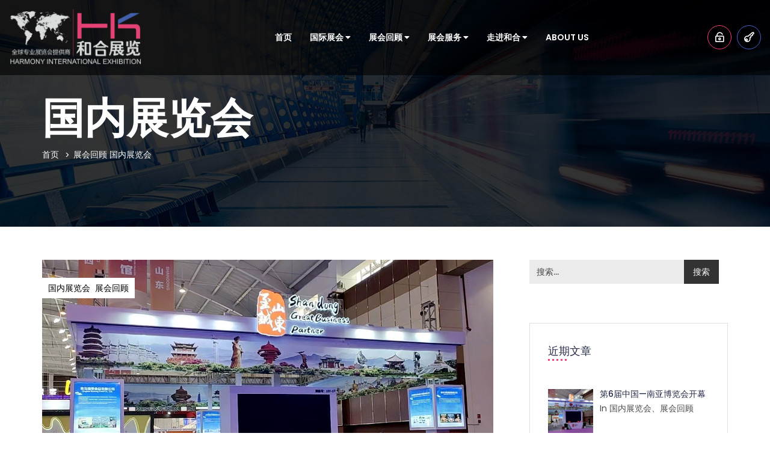

--- FILE ---
content_type: text/html; charset=UTF-8
request_url: https://betterexpo.com/category/exhibition-review/domestic-exhibition/
body_size: 25528
content:
<!DOCTYPE html>
<html lang="zh-CN" >

<head>
    <meta http-equiv="Content-Type" content="text/html; charset=UTF-8" />
    <link rel="profile" href="//gmpg.org/xfn/11">
    <link href='//fonts.gstatic.com' rel='preconnect' crossorigin>
    <link rel="pingback" href="https://betterexpo.com/xmlrpc.php">
    <meta http-equiv="X-UA-Compatible" content="IE=edge">
    <meta name="viewport" content="width=device-width, initial-scale=1, maximum-scale=1, user-scalable=0"/>
    
    <title>国内展览会 &#8211; 和合展览 Harmony Expo</title>
    <style>
        .pro-wccp:before {
            content: "\f160";
            top: 3px;
        }
        .pro-wccp:before{
            color:#02CA03 !important
        }
        .pro-wccp {
            transform: rotate(45deg);
        }
    </style>
    <meta name='robots' content='max-image-preview:large' />
<link rel='dns-prefetch' href='//fonts.googleapis.com' />
<link rel='dns-prefetch' href='//s.w.org' />
<link rel="alternate" type="application/rss+xml" title="和合展览 Harmony Expo &raquo; Feed" href="https://betterexpo.com/feed/" />
<link rel="alternate" type="application/rss+xml" title="和合展览 Harmony Expo &raquo; 评论Feed" href="https://betterexpo.com/comments/feed/" />
<link rel="alternate" type="application/rss+xml" title="和合展览 Harmony Expo &raquo; 国内展览会分类Feed" href="https://betterexpo.com/category/exhibition-review/domestic-exhibition/feed/" />
<script type="text/javascript">
window._wpemojiSettings = {"baseUrl":"https:\/\/s.w.org\/images\/core\/emoji\/14.0.0\/72x72\/","ext":".png","svgUrl":"https:\/\/s.w.org\/images\/core\/emoji\/14.0.0\/svg\/","svgExt":".svg","source":{"concatemoji":"https:\/\/betterexpo.com\/wp-includes\/js\/wp-emoji-release.min.js?ver=6.0.3"}};
/*! This file is auto-generated */
!function(e,a,t){var n,r,o,i=a.createElement("canvas"),p=i.getContext&&i.getContext("2d");function s(e,t){var a=String.fromCharCode,e=(p.clearRect(0,0,i.width,i.height),p.fillText(a.apply(this,e),0,0),i.toDataURL());return p.clearRect(0,0,i.width,i.height),p.fillText(a.apply(this,t),0,0),e===i.toDataURL()}function c(e){var t=a.createElement("script");t.src=e,t.defer=t.type="text/javascript",a.getElementsByTagName("head")[0].appendChild(t)}for(o=Array("flag","emoji"),t.supports={everything:!0,everythingExceptFlag:!0},r=0;r<o.length;r++)t.supports[o[r]]=function(e){if(!p||!p.fillText)return!1;switch(p.textBaseline="top",p.font="600 32px Arial",e){case"flag":return s([127987,65039,8205,9895,65039],[127987,65039,8203,9895,65039])?!1:!s([55356,56826,55356,56819],[55356,56826,8203,55356,56819])&&!s([55356,57332,56128,56423,56128,56418,56128,56421,56128,56430,56128,56423,56128,56447],[55356,57332,8203,56128,56423,8203,56128,56418,8203,56128,56421,8203,56128,56430,8203,56128,56423,8203,56128,56447]);case"emoji":return!s([129777,127995,8205,129778,127999],[129777,127995,8203,129778,127999])}return!1}(o[r]),t.supports.everything=t.supports.everything&&t.supports[o[r]],"flag"!==o[r]&&(t.supports.everythingExceptFlag=t.supports.everythingExceptFlag&&t.supports[o[r]]);t.supports.everythingExceptFlag=t.supports.everythingExceptFlag&&!t.supports.flag,t.DOMReady=!1,t.readyCallback=function(){t.DOMReady=!0},t.supports.everything||(n=function(){t.readyCallback()},a.addEventListener?(a.addEventListener("DOMContentLoaded",n,!1),e.addEventListener("load",n,!1)):(e.attachEvent("onload",n),a.attachEvent("onreadystatechange",function(){"complete"===a.readyState&&t.readyCallback()})),(e=t.source||{}).concatemoji?c(e.concatemoji):e.wpemoji&&e.twemoji&&(c(e.twemoji),c(e.wpemoji)))}(window,document,window._wpemojiSettings);
</script>
<style type="text/css">
img.wp-smiley,
img.emoji {
	display: inline !important;
	border: none !important;
	box-shadow: none !important;
	height: 1em !important;
	width: 1em !important;
	margin: 0 0.07em !important;
	vertical-align: -0.1em !important;
	background: none !important;
	padding: 0 !important;
}
</style>
	<link rel='stylesheet' id='pie_notice_cs-css'  href='https://betterexpo.com/wp-content/plugins/pie-register-premium/assets/css/pie_notice.css?ver=3.8.1.2' type='text/css' media='all' />
<link rel='stylesheet' id='wp-block-library-css'  href='https://betterexpo.com/wp-includes/css/dist/block-library/style.min.css?ver=6.0.3' type='text/css' media='all' />
<style id='global-styles-inline-css' type='text/css'>
body{--wp--preset--color--black: #000000;--wp--preset--color--cyan-bluish-gray: #abb8c3;--wp--preset--color--white: #ffffff;--wp--preset--color--pale-pink: #f78da7;--wp--preset--color--vivid-red: #cf2e2e;--wp--preset--color--luminous-vivid-orange: #ff6900;--wp--preset--color--luminous-vivid-amber: #fcb900;--wp--preset--color--light-green-cyan: #7bdcb5;--wp--preset--color--vivid-green-cyan: #00d084;--wp--preset--color--pale-cyan-blue: #8ed1fc;--wp--preset--color--vivid-cyan-blue: #0693e3;--wp--preset--color--vivid-purple: #9b51e0;--wp--preset--gradient--vivid-cyan-blue-to-vivid-purple: linear-gradient(135deg,rgba(6,147,227,1) 0%,rgb(155,81,224) 100%);--wp--preset--gradient--light-green-cyan-to-vivid-green-cyan: linear-gradient(135deg,rgb(122,220,180) 0%,rgb(0,208,130) 100%);--wp--preset--gradient--luminous-vivid-amber-to-luminous-vivid-orange: linear-gradient(135deg,rgba(252,185,0,1) 0%,rgba(255,105,0,1) 100%);--wp--preset--gradient--luminous-vivid-orange-to-vivid-red: linear-gradient(135deg,rgba(255,105,0,1) 0%,rgb(207,46,46) 100%);--wp--preset--gradient--very-light-gray-to-cyan-bluish-gray: linear-gradient(135deg,rgb(238,238,238) 0%,rgb(169,184,195) 100%);--wp--preset--gradient--cool-to-warm-spectrum: linear-gradient(135deg,rgb(74,234,220) 0%,rgb(151,120,209) 20%,rgb(207,42,186) 40%,rgb(238,44,130) 60%,rgb(251,105,98) 80%,rgb(254,248,76) 100%);--wp--preset--gradient--blush-light-purple: linear-gradient(135deg,rgb(255,206,236) 0%,rgb(152,150,240) 100%);--wp--preset--gradient--blush-bordeaux: linear-gradient(135deg,rgb(254,205,165) 0%,rgb(254,45,45) 50%,rgb(107,0,62) 100%);--wp--preset--gradient--luminous-dusk: linear-gradient(135deg,rgb(255,203,112) 0%,rgb(199,81,192) 50%,rgb(65,88,208) 100%);--wp--preset--gradient--pale-ocean: linear-gradient(135deg,rgb(255,245,203) 0%,rgb(182,227,212) 50%,rgb(51,167,181) 100%);--wp--preset--gradient--electric-grass: linear-gradient(135deg,rgb(202,248,128) 0%,rgb(113,206,126) 100%);--wp--preset--gradient--midnight: linear-gradient(135deg,rgb(2,3,129) 0%,rgb(40,116,252) 100%);--wp--preset--duotone--dark-grayscale: url('#wp-duotone-dark-grayscale');--wp--preset--duotone--grayscale: url('#wp-duotone-grayscale');--wp--preset--duotone--purple-yellow: url('#wp-duotone-purple-yellow');--wp--preset--duotone--blue-red: url('#wp-duotone-blue-red');--wp--preset--duotone--midnight: url('#wp-duotone-midnight');--wp--preset--duotone--magenta-yellow: url('#wp-duotone-magenta-yellow');--wp--preset--duotone--purple-green: url('#wp-duotone-purple-green');--wp--preset--duotone--blue-orange: url('#wp-duotone-blue-orange');--wp--preset--font-size--small: 13px;--wp--preset--font-size--medium: 20px;--wp--preset--font-size--large: 36px;--wp--preset--font-size--x-large: 42px;}.has-black-color{color: var(--wp--preset--color--black) !important;}.has-cyan-bluish-gray-color{color: var(--wp--preset--color--cyan-bluish-gray) !important;}.has-white-color{color: var(--wp--preset--color--white) !important;}.has-pale-pink-color{color: var(--wp--preset--color--pale-pink) !important;}.has-vivid-red-color{color: var(--wp--preset--color--vivid-red) !important;}.has-luminous-vivid-orange-color{color: var(--wp--preset--color--luminous-vivid-orange) !important;}.has-luminous-vivid-amber-color{color: var(--wp--preset--color--luminous-vivid-amber) !important;}.has-light-green-cyan-color{color: var(--wp--preset--color--light-green-cyan) !important;}.has-vivid-green-cyan-color{color: var(--wp--preset--color--vivid-green-cyan) !important;}.has-pale-cyan-blue-color{color: var(--wp--preset--color--pale-cyan-blue) !important;}.has-vivid-cyan-blue-color{color: var(--wp--preset--color--vivid-cyan-blue) !important;}.has-vivid-purple-color{color: var(--wp--preset--color--vivid-purple) !important;}.has-black-background-color{background-color: var(--wp--preset--color--black) !important;}.has-cyan-bluish-gray-background-color{background-color: var(--wp--preset--color--cyan-bluish-gray) !important;}.has-white-background-color{background-color: var(--wp--preset--color--white) !important;}.has-pale-pink-background-color{background-color: var(--wp--preset--color--pale-pink) !important;}.has-vivid-red-background-color{background-color: var(--wp--preset--color--vivid-red) !important;}.has-luminous-vivid-orange-background-color{background-color: var(--wp--preset--color--luminous-vivid-orange) !important;}.has-luminous-vivid-amber-background-color{background-color: var(--wp--preset--color--luminous-vivid-amber) !important;}.has-light-green-cyan-background-color{background-color: var(--wp--preset--color--light-green-cyan) !important;}.has-vivid-green-cyan-background-color{background-color: var(--wp--preset--color--vivid-green-cyan) !important;}.has-pale-cyan-blue-background-color{background-color: var(--wp--preset--color--pale-cyan-blue) !important;}.has-vivid-cyan-blue-background-color{background-color: var(--wp--preset--color--vivid-cyan-blue) !important;}.has-vivid-purple-background-color{background-color: var(--wp--preset--color--vivid-purple) !important;}.has-black-border-color{border-color: var(--wp--preset--color--black) !important;}.has-cyan-bluish-gray-border-color{border-color: var(--wp--preset--color--cyan-bluish-gray) !important;}.has-white-border-color{border-color: var(--wp--preset--color--white) !important;}.has-pale-pink-border-color{border-color: var(--wp--preset--color--pale-pink) !important;}.has-vivid-red-border-color{border-color: var(--wp--preset--color--vivid-red) !important;}.has-luminous-vivid-orange-border-color{border-color: var(--wp--preset--color--luminous-vivid-orange) !important;}.has-luminous-vivid-amber-border-color{border-color: var(--wp--preset--color--luminous-vivid-amber) !important;}.has-light-green-cyan-border-color{border-color: var(--wp--preset--color--light-green-cyan) !important;}.has-vivid-green-cyan-border-color{border-color: var(--wp--preset--color--vivid-green-cyan) !important;}.has-pale-cyan-blue-border-color{border-color: var(--wp--preset--color--pale-cyan-blue) !important;}.has-vivid-cyan-blue-border-color{border-color: var(--wp--preset--color--vivid-cyan-blue) !important;}.has-vivid-purple-border-color{border-color: var(--wp--preset--color--vivid-purple) !important;}.has-vivid-cyan-blue-to-vivid-purple-gradient-background{background: var(--wp--preset--gradient--vivid-cyan-blue-to-vivid-purple) !important;}.has-light-green-cyan-to-vivid-green-cyan-gradient-background{background: var(--wp--preset--gradient--light-green-cyan-to-vivid-green-cyan) !important;}.has-luminous-vivid-amber-to-luminous-vivid-orange-gradient-background{background: var(--wp--preset--gradient--luminous-vivid-amber-to-luminous-vivid-orange) !important;}.has-luminous-vivid-orange-to-vivid-red-gradient-background{background: var(--wp--preset--gradient--luminous-vivid-orange-to-vivid-red) !important;}.has-very-light-gray-to-cyan-bluish-gray-gradient-background{background: var(--wp--preset--gradient--very-light-gray-to-cyan-bluish-gray) !important;}.has-cool-to-warm-spectrum-gradient-background{background: var(--wp--preset--gradient--cool-to-warm-spectrum) !important;}.has-blush-light-purple-gradient-background{background: var(--wp--preset--gradient--blush-light-purple) !important;}.has-blush-bordeaux-gradient-background{background: var(--wp--preset--gradient--blush-bordeaux) !important;}.has-luminous-dusk-gradient-background{background: var(--wp--preset--gradient--luminous-dusk) !important;}.has-pale-ocean-gradient-background{background: var(--wp--preset--gradient--pale-ocean) !important;}.has-electric-grass-gradient-background{background: var(--wp--preset--gradient--electric-grass) !important;}.has-midnight-gradient-background{background: var(--wp--preset--gradient--midnight) !important;}.has-small-font-size{font-size: var(--wp--preset--font-size--small) !important;}.has-medium-font-size{font-size: var(--wp--preset--font-size--medium) !important;}.has-large-font-size{font-size: var(--wp--preset--font-size--large) !important;}.has-x-large-font-size{font-size: var(--wp--preset--font-size--x-large) !important;}
</style>
<link rel='stylesheet' id='contact-form-7-css'  href='https://betterexpo.com/wp-content/plugins/contact-form-7/includes/css/styles.css?ver=5.6.4' type='text/css' media='all' />
<link rel='stylesheet' id='wpsm_counter-font-awesome-front-css'  href='https://betterexpo.com/wp-content/plugins/counter-number-showcase/assets/css/font-awesome/css/font-awesome.min.css?ver=6.0.3' type='text/css' media='all' />
<link rel='stylesheet' id='wpsm_counter_bootstrap-front-css'  href='https://betterexpo.com/wp-content/plugins/counter-number-showcase/assets/css/bootstrap-front.css?ver=6.0.3' type='text/css' media='all' />
<link rel='stylesheet' id='wpsm_counter_column-css'  href='https://betterexpo.com/wp-content/plugins/counter-number-showcase/assets/css/counter-column.css?ver=6.0.3' type='text/css' media='all' />
<link rel='stylesheet' id='datetimepicker_css-css'  href='https://betterexpo.com/wp-content/plugins/ova-events-manager/assets/libs/datetimepicker/jquery.datetimepicker.css' type='text/css' media='all' />
<link rel='stylesheet' id='ovaem_style-css'  href='https://betterexpo.com/wp-content/plugins/ova-events-manager/assets/css/frontend/ovaem_style.css' type='text/css' media='all' />
<link rel='stylesheet' id='em4u-fonts-css'  href='//fonts.googleapis.com/css?family=Poppins%3A100%2C200%2C300%2C400%2C500%2C600%2C700%2C800%2C900%22&#038;subset=latin%2Clatin-ext' type='text/css' media='all' />
<link rel='stylesheet' id='bootstrap-css'  href='https://betterexpo.com/wp-content/themes/em4u/assets/plugins/bootstrap-3.3.7-dist/css/bootstrap.min.css' type='text/css' media='all' />
<link rel='stylesheet' id='owlcarousel-css'  href='https://betterexpo.com/wp-content/themes/em4u/assets/plugins/owlcarousel2/assets/owl.carousel.min.css' type='text/css' media='all' />
<link rel='stylesheet' id='fontawesome-css'  href='https://betterexpo.com/wp-content/themes/em4u/assets/plugins/fontawesome/css/all.min.css' type='text/css' media='all' />
<link rel='stylesheet' id='v4-shims-css'  href='https://betterexpo.com/wp-content/themes/em4u/assets/plugins/fontawesome/css/v4-shims.min.css' type='text/css' media='all' />
<link rel='stylesheet' id='eleganticons-css'  href='https://betterexpo.com/wp-content/themes/em4u/assets/plugins/eleganticons/style.css' type='text/css' media='all' />
<link rel='stylesheet' id='flaticon-css'  href='https://betterexpo.com/wp-content/themes/em4u/assets/plugins/flaticon/flaticon.css' type='text/css' media='all' />
<link rel='stylesheet' id='bootstrap-select-css'  href='https://betterexpo.com/wp-content/themes/em4u/assets/plugins/bootstrap-select/css/bootstrap-select.min.css' type='text/css' media='all' />
<link rel='stylesheet' id='default_theme-css'  href='https://betterexpo.com/wp-content/themes/em4u/assets/css/default_theme.css' type='text/css' media='all' />
<link rel='stylesheet' id='em4u-style-css'  href='https://betterexpo.com/wp-content/themes/em4u/style.css' type='text/css' media='all' />
<style id='em4u-style-inline-css' type='text/css'>


    body{
      font-family: Poppins, sans-serif;
    }

    /* Account Color */
    .ova-account a.ova_icon_open i{
        color: #fff;
    }
    .ova-account a.ova_icon_open{
        border-color: #f53f7b;
    }
    .ova-account a.ova_icon_open:hover i{
        background-color: #f53f7b;
        color: #fff;
    }

    .ova-account a.ova_icon_key i{
        color: #fff;
    }
    .ova-account a.ova_icon_key{
        border-color: #4862c4;
    }
    .ova-account a.ova_icon_key:hover i{
        background-color: #4862c4;
        color: #fff;
    }


    /* Account Color Scroll */
    header.shrink .ova-account a.ova_icon_open i{
        color: #fff;
    }
    header.shrink .ova-account a.ova_icon_open{
        border-color: #f53f7b;
    }
    header.shrink .ova-account a.ova_icon_open:hover i{
        background-color: #f53f7b;
        color: #fff;
    }

    header.shrink .ova-account a.ova_icon_key i{
        color: #fff;
    }
    header.shrink .ova-account a.ova_icon_key{
        border-color: #4862c4;
    }
    header.shrink .ova-account a.ova_icon_key:hover i{
        background-color: #4862c4;
        color: #fff;
    }

    @media( max-width: 993px ){
        header.shrink .ova-account a.ova_icon_open i,
        .ova-account a.ova_icon_open i{
            color: #4862c4;
        }
        header.shrink .ova-account a.ova_icon_open,
        .ova-account a.ova_icon_open{
            border-color: #f53f7b;
        }
        header.shrink .ova-account a.ova_icon_open:hover i,
        .ova-account a.ova_icon_open:hover i{
            background-color: #f53f7b;
            color: #fff;
        }

        header.shrink .ova-account a.ova_icon_key i,
        .ova-account a.ova_icon_key i{
            color: #f53f7b;
        }
        header.shrink .ova-account a.ova_icon_key,
        .ova-account a.ova_icon_key{
            border-color: #4862c4;
        }

        header.shrink .ova-account a.ova_icon_key:hover i,
        .ova-account a.ova_icon_key:hover i{
            background-color: #4862c4;
            color: #fff;
        }
    }

    

    /* Header Version */
    
    
    .ova_header.ovatheme_header_v3 .scroll_fixed,
    .ova_header.ovatheme_header_v2 .scroll_fixed,
    .ovatheme_header_v1 .wrap_menu_logo{
        background-color: rgba( 0,0,0, 0.6 );
    }

    .ova_header.ovatheme_header_v4.fixed.shrink .scroll_fixed,
    .ova_header.ovatheme_header_v3.fixed.shrink .scroll_fixed,
    .ova_header.ovatheme_header_v2.fixed.shrink .scroll_fixed,
    .ovatheme_header_v1.ova_header.fixed.shrink .wrap_menu_logo{
        background-color: rgba( 0,0,0, 0.6 );
    }


    header.ova_header ul.navbar-nav>li>a{
        color: #fff;
    }
    header.ova_header.fixed.shrink ul.navbar-nav>li>a{
        color: #fff;
    }

    .ovatheme_header_v4 .ova-menu #ovatheme_header_v4 ul.nav>li>a,
    .ovatheme_header_v3.bg_heading .ova-menu nav.navbar>ul>li>a,
    .ovatheme_header_v2.bg_heading .ova-menu ul.navbar-nav>li>a,
    .ovatheme_header_v1.bg_heading .ova-menu ul.navbar-nav>li>a{
        color: #fff;   
    }

    .ovatheme_header_v4.bg_heading.fixed.shrink .ova-menu #ovatheme_header_v4 ul.nav>li>a,
    .ovatheme_header_v3.bg_heading.fixed.shrink .ova-menu nav.navbar>ul>li > a,
    .ovatheme_header_v2.bg_heading.fixed.shrink .ova-menu ul.navbar-nav>li>a,
    .ovatheme_header_v1.bg_heading.fixed.shrink .ova-menu ul.navbar-nav>li>a{
        color: #fff;   
    }

    .ovatheme_header_v4 .ova-menu #ovatheme_header_v4 ul.nav > li .dropdown-menu li a:hover,
    .ova_header ul.nav > li > a:hover,
    .map-info-window h2.caption-title a{
        color: #f53f7b!important;
    }
    

    a,
    .ova_single_venue .tab_content .tab-content .ovaem_schedule .wrap_content .content_side .speaker_info .speaker_job, 
    .ova_single_event .tab_content .tab-content .ovaem_schedule .wrap_content .content_side .speaker_info .speaker_job,
    .ova-btn i
    {
     color: #4862c4;    
    }



    nav.navbar li.active>a{
      color: #f53f7b!important;
    }
    .event-calendar-sync a,
    a:hover


    {
     color: #f53f7b; 
    }

    
    .ovaem_search_event form input.ovame_submit:hover,
    .ova_search_v1.ovaem_search_event .ovaem_submit input:hover,
    .ovaem_search_event .ovaem_submit input:hover,
    .ovaem_events_filter .ovaem_events_filter_nav li.current a,
    .ovaem_events_filter .ovaem_events_filter_nav li a:hover,
    .ovaem_events_filter .ovaem_events_filter_content .ova-item:hover .wrap_content .more_detail .btn_link,
    .ovaem_events_filter .ovaem_events_filter_nav.style4 li.current a,
    footer.footer_v3 .wrap_top .subcribe .ova_mailchimp input.submit,
    .ovame_tickets .wrap_tickets .wrap_content .ovaem_register .ova-btn:hover,
    .ovaem_archives_event.list .ovaem_search .ovaem_search_event input, 
    .ovaem_archives_event.list .ovaem_search .ovaem_search_event select, 
    .ovaem_archives_event.list .ovaem_search .ovaem_search_event .btn.dropdown-toggle,
    .pagination-wrapper .pagination>li.active a, .pagination-wrapper .pagination>li>a:focus, 
    .pagination-wrapper .pagination>li>a:hover, .pagination-wrapper .pagination>li>span,
    .ova-btn.ova-btn-main-color:hover,
    .ovaem_events_pagination.clearfix ul.pagination li.active a,
    .ova-btn.ova-btn-second-color,
    .woocommerce form.login button[type='submit']:hover
    { 
      border-color: #4862c4; 
    }
    
    
    
    .ovaem_events_filter .ovaem_events_filter_content .ova-item.style2 .wrap_content .venue i,
    .venues_slider .item .address span.icon i,
    .ova_service .icon,
    .ova_speaker_list_wrap .ova_speaker_list .content .job,
    .ova_speaker_list_wrap.style2 .ova_speaker_list:hover .content .job,
    .ova_speaker_list_wrap.style4 .ova_speaker_list:hover .content .wrap_info .job,
    .ova_map1 .content .info i,
    .ovaem_schedule .wrap_content .content_side .speaker_info .speaker_job,
    ul.ovaem_list_categories_widget li a:hover,
    .ovaem_list_events_widget ul li h3.widget_title a:hover,
    .ovaem_single_speaker .content .job,
    .ovaem_general_sidebar .widget.widget_categories ul li a:hover,
    .ova_venue_item .content .address i,
    .event_gallery_v1 .item .info .date,
    .woocommerce .ovaem_general_sidebar .widget.widget_product_categories ul li a:hover,
    .event_info .icon,
    .ovaem_schedule_single_event .ovaem_schedule .wrap_content .content_side .speaker_info .speaker_job,
    .ovaem_events_list .info .venue span i,
    .ovaem_general_sidebar .widget ul li a:hover,
    .ovaem_events_filter .ovaem_events_filter_content .ova-item .wrap_content .status,
    .ovaem_events_list .ova_thumbnail .event_status
    { 
      color: #4862c4;
    }
    
    .ovaem_events_filter .ovaem_events_filter_content .ova-item.style3 .ova_thumbnail .venue span i,
    .ova_box .num,
    .ovaem_events_filter .ovaem_events_filter_content .ova-item:hover .time,
    .ova_service:hover,
    .ovaem_events_filter .ovaem_events_filter_nav li.current a,
    .ovaem_events_filter .ovaem_events_filter_nav li a:hover,
    .ovaem_search_event form input.ovame_submit:hover,
    .ova_search_v1.ovaem_search_event .ovaem_submit input:hover,
    .ovaem_search_event .ovaem_submit input:hover,
    .ova_blog .content:hover .ova_media a,
    footer.footer_v2 .subcribe .ova_mailchimp input.submit,
    .ovame_tickets .wrap_tickets .wrap_content .ovaem_register .ova-btn:hover,
    .event_single_related,
    .events_sidebar .event_widget.widget_ovaem_search_event_widget,
    .ovaem_archives_event.grid_sidebar .events_sidebar .event_widget.widget_ovaem_search_event_widget,
    .pagination-wrapper .pagination>li.active a, .pagination-wrapper .pagination>li>a:focus,
    .pagination-wrapper .pagination>li>a:hover, .pagination-wrapper .pagination>li>span,
    .ova-woo-shop .shop_archives .woocommerce-pagination li span,
    .woocommerce .coupon input.button,
    #scrollUp:hover,
    .ovaem-slider-events .item .read_more,
    .ova-btn.ova-btn-main-color:hover,
    .ovaem_events_pagination.clearfix ul.pagination li.active a,
    .ova-btn.ova-btn-second-color,
    .woocommerce form.login button[type='submit']:hover
    {
      background-color: #4862c4;
    }
    .ova-login-form-container p.login-submit #wp-submit:hover{
        background-color: #4862c4!important;   
    }

    
    


    
    .main_slider_v1 .item .caption h3.sub_title,
    .ovaem_search_event form input.ovame_submit,
    .ova_search_v1.ovaem_search_event .ovaem_submit input,
    .ovaem_search_event .ovaem_submit input,
    .ovaem-slider-events .slick-next,
    .ovaem-slider-events .slick-prev,
    .ova_speaker_list_wrap.style2 .ova_speaker_list .content ul.social li a:hover,
    .ova_speaker_list_wrap.style2 .ova_speaker_list .wrap_img ul.social li a:hover,
    footer.footer_v2 .social ul li a:hover,
    .ovaem_archives_event.list .ovaem_search .ovaem_search_event .ovaem_submit input:hover,
    .events_sidebar .event_widget.widget_ovaem_search_event_widget input.ovame_submit,
    .ovaem_event_tags_widget a:hover,
    .ovaem_archives_event.grid_sidebar .events_sidebar .event_widget .ovaem_event_tags_widget a:hover,
    .ovaem_regsiter_event form .ova_register_event:hover,
    .ovaem_blog_page .post-wrap .post-meta .right_side .post-footer a:hover,
    .widget.widget_tag_cloud .tagcloud a:hover,
    .ovaem_blog_page.list_two .post-wrap .read_more .post-readmore a:hover,
    #commentform #submit.submit,
    .widget.widget_product_tag_cloud .tagcloud a:hover,
    .ova-btn.ova-btn-main-color,
    .ova-btn.ova-btn-white:hover,
    .ova-btn:hover,
    .event_contact .submit .wpcf7-submit,
    .wrap_btn_book,
    .wrap-ovaem-slider-events .ova-slick-prev,
    .wrap-ovaem-slider-events .ova-slick-next,
    .ova-btn.ova-btn-second-color:hover,
    .ovame_tickets .wrap_tickets.featured .wrap_content .ovaem_register a,
    .woocommerce form.login button[type='submit']
    { 
      border-color: #f53f7b; 
    }
    
    

    .ova_search_v1.ovaem_search_event .ovaem_submit input,
    .ovaem_search_event .ovaem_submit input,
    .ovaem_search_event form input.ovame_submit,
    .ovatheme_header_v3.bg_heading .ova-top .item_top .ova-login,
    .ova_heading .sub_title:after,
    .ovaem_events_filter .ovaem_events_filter_content .time,
    .ovaem_events_filter .ovaem_events_filter_content .ova-item.style2:hover .ova_thumbnail .time,
    .ova_box.style2 .wrap_content .desc:after,
    .venues_slider .owl-controls .owl-dot.active,
    .ova_speaker_list_wrap .ova_speaker_list .content .trig,
    .ova_speaker_list_wrap.style2 .ova_speaker_list .content ul.social li a:hover,
    .ova_speaker_list_wrap.style2 .ova_speaker_list .wrap_img ul.social li a:hover,
    .ova_blog .content .ova_media a,
    .owl-controls .owl-dot.active,
    footer.footer_v2 .ova_mailchimp .info:after,
    footer.footer_v2 .subcribe .ova_mailchimp .info:after,
    .ova_single_event .tab_content .wrap_nav ul.nav li.active a span,
    .ova_single_event .event_widget h3.title span,
    .event_single_related .ova_heading_v2.white .sub_title span,
    .ovaem_archives_event.list .ovaem_search .ovaem_search_event .ovaem_submit input:hover,
    .ovaem_events_list .ova_thumbnail .price,
    .ovaem_events_list.sidebar .info .more_detail a span,
    .events_sidebar .event_widget.widget_ovaem_search_event_widget input.ovame_submit,
    .ovaem_regsiter_event form .ova_register_event:hover,
    .ovaem_blog_page .post-wrap .post-meta .right_side .post-footer a:hover,
    .widget.widget_tag_cloud .tagcloud a:hover,
    .ovaem_blog_page.list_two .post-wrap .read_more .post-readmore a:hover,
    #commentform #submit.submit,
    .ovaem_schedule_single_event .ovaem_schedule ul li.active a,
    li.ova-megamenu ul.ova-mega-menu li h5.title:after,
    .ova-menu li.ova-megamenu ul.ova-mega-menu .ovaem_slider_events_two a.ova-btn,
    .widget.widget_product_tag_cloud .tagcloud a:hover,
    .woocommerce .widget_price_filter .ui-slider .ui-slider-range,
    .woocommerce .widget_price_filter .ui-slider .ui-slider-handle,
    .woocommerce span.onsale,
    .woocommerce.single-product .cart .button,
    .woocommerce.single-product .woocommerce-tabs ul.tabs li.active a:after,
    #scrollUp,
    .ovaem_events_filter .ovaem_events_filter_content .ova-item .time,
    ul li.ova-megamenu ul.ova-mega-menu li h5.title:after,
    footer.footer_v1 .wrap_widget h4.widget-title:after,
    .ova_heading_v3 span,
    .ova-btn.ova-btn-main-color,
    footer.footer_v3 h4.widget-title:after,
    .ova-btn.ova-btn-white:hover,
    .ova-btn:hover,
    .events_sidebar .event_widget h3.title span,
    .event_contact .submit .wpcf7-submit,
    .contact_info .icon,
    .ovaem_general_sidebar .widget h3.title span,
    #comments h4.block-title span,
    .main_slider_v1.main_slider_two .item .caption .ova_countdown_slideshow .countdown-section:nth-child(2),
    .main_slider_v1.main_slider_two .item .caption .ova_countdown_slideshow .countdown-section:nth-child(4),
    .ova_event_countdown .ova_countdown_slideshow .countdown-section:nth-child(2),
    .ova_event_countdown .ova_countdown_slideshow .countdown-section:nth-child(4),
    .ovaem_search_banner form .ovaem_submit input,
    .cat_info:hover,
    .ova_heading_v4 .sub_title:after,
    .ova-btn.ova-btn-second-color:hover,
    .woocommerce form.login button[type='submit']
    
    {
      background-color: #f53f7b;
      
    }
    .ova-login-form-container p.login-submit #wp-submit{
        background-color: #f53f7b!important;  
    }
    


    
    .ovaem_events_filter .ovaem_events_filter_content .ova-item.style2 .wrap_content .bottom .price,
    .ovaem_events_filter .ovaem_events_filter_content .ova-item .wrap_content h2 a:hover,
    .ova_service:hover .icon,
    .ovaem_events_filter .ovaem_events_filter_content .ova-item .wrap_content .more_detail .btn_link:hover,
    .ovaem_events_filter .read_more a i,
    .ova_box .wrap_content h3 a:hover,
    .ovaem-slider-events .item h2 a:hover,
    .venues_slider .item .wrap_content h2 a:hover,
    .venues_slider .item .wrap_img .read_more a:hover,
    .ova_speaker_list_wrap .ova_speaker_list .content ul.social li a:hover,
    .ova_speaker_list_wrap .ova_speaker_list .content .title a:hover,
    .ova-btn.ova-btn-arrow:hover i,
    .ova-btn.ova-btn-arrow i,
    .ova_speaker_list_wrap.style4 .ova_speaker_list .content .wrap_info .title a:hover,
    .ova_blog .post-meta .post-date i,
    .ova_blog .post-meta .post-comment i,
    .ova_blog .content h2.title a:hover,
    footer.footer_default .social ul.social_theme li a:hover,
    footer.footer_default .copyright a:hover,
    footer.footer_v1 .wrap_bellow .social ul li a:hover,
    footer.footer_v1 .wrap_bellow .copyright a:hover,
    footer.footer_v2 .copyright a:hover,
    .ova_single_event .content .ovaem_tags span i,
    .ova_single_event .content .ovaem_tags ul li a:hover,
    .ova_single_event .content .social ul li a:hover,
    .ova_single_event .content .social span i,
    .ova_single_event .tab_content .tab-content .ovaem_schedule .wrap_content .content_side .speaker_info .speaker_title a:hover,
    .ovaem_events_filter .ovaem_events_filter_content .ova-item.style2 .wrap_content .bottom .more_detail .btn_link:hover,
    .ovaem_events_list .info .title a:hover,
    .ovaem_events_list.sidebar .info .more_detail a:hover,
    .ovaem_event_tags_widget a:hover,
    .ovaem_special_event_widget h3.widget_title a:hover,
    .ovaem_single_speaker .content .speaker_info label i,
    .ovaem_single_speaker .content .speaker_info a:hover,
    .ovaem_single_speaker .content .speaker_info.social_speaker a:hover,
    ul.breadcrumb a:hover,
    .ovaem_blog_page .post-wrap .post-media .post-categories a:hover,
    .ovaem_blog_grid_page .post-wrap .content .post-title h2 a:hover,
    .ovaem_blog_grid_page .post-wrap .content .read_more a:hover,
    .ovaem_detail_post .tags_share .tag .ovaem_tags a:hover,
    .ovaem_detail_post .tags_share .share ul.share-social-icons li a:hover,
    .ova_venue_item .content h3.title a:hover,
    li.ova-megamenu ul.ova-mega-menu li a:hover,
    .ovatheme_header_v1 .ova-menu ul.navbar-nav li .dropdown-menu li a:hover,
    .ovatheme_header_v2 .ova-menu ul.navbar-nav li .dropdown-menu li a:hover,
    .ovatheme_header_v3 .ova-menu ul.navbar-nav li .dropdown-menu li a:hover,
    .ovatheme_header_v4 .ova-menu #ovatheme_header_v4 ul.nav > li .dropdown-menu li a:hover,
    .ova-menu li.ova-megamenu ul.ova-mega-menu .ovaem_slider_events_two .event_content h2.title a:hover,
    .ovaem_slider_events_two .event_content .wrap_date_venue i,
    .ovaem_slider_events_two .owl-controls .owl-next:hover, 
    .ovaem_slider_events_two .owl-controls .owl-prev:hover,
    .ova-woo-shop .shop_archives a h2.woocommerce-loop-product__title:hover,
    .woocommerce.single-product .woocommerce-tabs .woocommerce-Tabs-panel #review_form_wrapper #review_form .comment-form-rating p.stars a,
    .woocommerce.single-product .woocommerce-tabs .woocommerce-Tabs-panel .woocommerce-Reviews ol.commentlist .star-rating span,
    .banner_one .event_icon i,
    .ovaem_blog_page .post-wrap .post-title h2 a:hover,
    .ovaem_blog_page .post-wrap .post-meta .left_side .post-date i,
    .ovaem_blog_page .post-wrap .post-meta .left_side .comment i,
    .ovaem_detail_post .post-meta .post-meta-content .comment .left i,
    .ovaem_detail_post .post-meta .post-meta-content .post-date .left i,
    .ovaem_detail_post .tags_share .tag .ovaem_tags i,
    .woocommerce .related.products .product .ova_rating .star-rating,
    .woocommerce .woocommerce-product-rating .star-rating,
    .main_slider_v1 .item .caption .slider_date .box i,
    .cat_info i,
    .ova_heading_v4 h3 span,
    .em4u_call_action .wpb_wrapper a
    { 
      color: #f53f7b; 
    }
    
    
    .ova_speaker_list_wrap .ova_speaker_list:hover .content
    {
      background-color: rgba( 72,98,196, 0.9 );
    }
    .ova_speaker_list_wrap .ova_speaker_list:hover .content:before{
      border-bottom-color: rgba( 72,98,196, 0.9 );
    }

    .dropdown-menu>li>a:hover{ color: #f53f7b!important; }
    .ovatheme_header_v3 .ova-bg-heading .bg_cover{
      background-color: rgba( 72,98,196, 0.9 )!important;
    }
    .ovatheme_header_v3.bg_heading .ova-menu{ border-bottom: 1px solid rgba(255, 255, 255, 0.15); }
    .main_slider_v1 .item .caption h3.sub_title::after{
      border-bottom-color: #f53f7b;
    }
    .ovaem_events_filter .ovaem_events_filter_content .ova-item.style3 .ova_thumbnail .venue span{
      background-color: rgba( 72,98,196, 0.5 );
    }
    .ovaem_events_filter .ovaem_events_filter_nav.style3 li a:hover,
    .ovaem_events_filter .ovaem_events_filter_nav.style3 li.current a{
      border-bottom-color: #f53f7b;
    }
    .ovaem-slider-events .item .read_more{ background-color: rgba( 72,98,196, 0.9 ); }
    .ovaem-slider-events .item .read_more:hover{ background-color: rgba( 245,63,123, 0.9 ); }

    .ovaem_schedule_single_event .ovaem_schedule ul li.active a::after{
        border-top-color: #f53f7b;
    }

    ul.ova-mega-menu li a.active,
    ul.nav li.ova_current>a{
        color: #f53f7b!important; 
    }
    .ovaem_simple_event .more_detail{
        background-color: #f53f7b;    
    }
    
    .ovaem_simple_event .more_detail:after{
        border-bottom-color: #f53f7b;
    }
    .join_event .title span,
    .wrap_btn_book{
        background-color: #f53f7b;
    }
    .woocommerce.single-product .woocommerce-tabs .woocommerce-Tabs-panel .form-submit input.submit,
    .woocommerce input.button.alt, .woocommerce input.button,
    .woocommerce .ova_cart .cart-collaterals .wc-proceed-to-checkout a,
    .woocommerce #respond input#submit.alt, .woocommerce a.button.alt, .woocommerce button.button.alt, .woocommerce input.button.alt{
        background-color: #f53f7b!important;   

    }
    .woocommerce .coupon input.button.alt:hover, .woocommerce .coupon input.button:hover,
    .woocommerce .ova_cart .cart-collaterals .wc-proceed-to-checkout a:hover,
    .woocommerce .actions input.button:hover,
    .woocommerce .actions input.button:disabled[disabled]:hover{
        color: #fff;
    }
    .woocommerce div.product .stock{
        color: #f53f7b;
    }

    .fc-event{
        background-color: #4862c4;
        border-color: #4862c4;
    }

    
    @media( max-width: 767px ){
        .vc_row.search_top{
            background-color: #4862c4!important;
        }
        .ova-btn.ova-btn-second-color{
            border-color: #f53f7b;
            background-color: #f53f7b;
            color: #fff;
        }

        .ova-btn.ova-btn-second-color:hover{
            border-color: #4862c4;
            background-color: #4862c4;
        }

        .ovaem_events_filter .ovaem_events_filter_content .ova-item.style1 .ova_thumbnail .time{
            background-color: #f53f7b;
        }
        .ovaem_events_filter .ovaem_events_filter_content .ova-item.style1 .wrap_content .more_detail .btn_link{
            border-color: #f53f7b;
        }
        .ova_service.style1 .read_more a{
            color: #f53f7b;   
        }
        
        .select_cat_mobile_btn ul.ovaem_events_filter_nav li:hover a, 
        .select_cat_mobile_btn ul.ovaem_events_filter_nav li.current a{
            color: #4862c4;
        }
        .ovaem_events_filter .ovaem_events_filter_content .ova-item.style3 .wrap_content .venue_mobile span i{
            color: #f53f7b;
        }
    }
    

  
</style>
<link rel='stylesheet' id='recent-posts-widget-with-thumbnails-public-style-css'  href='https://betterexpo.com/wp-content/plugins/recent-posts-widget-with-thumbnails/public.css?ver=7.1.1' type='text/css' media='all' />
<link rel='stylesheet' id='ova_login-css'  href='https://betterexpo.com/wp-content/plugins/ova-login/assets/css/login.css?ver=6.0.3' type='text/css' media='all' />
<link rel='stylesheet' id='ova_megamenu_css-css'  href='https://betterexpo.com/wp-content/plugins/ova-megamenu/assets/style.css' type='text/css' media='all' />
<link rel='stylesheet' id='open-social-style-css'  href='https://betterexpo.com/wp-content/plugins/open-social/res/main.css?v=1768359038&#038;ver=6.0.3' type='text/css' media='all' />
<script type='text/javascript' src='https://betterexpo.com/wp-includes/js/jquery/jquery.min.js?ver=3.6.0' id='jquery-core-js'></script>
<script type='text/javascript' src='https://betterexpo.com/wp-includes/js/jquery/jquery-migrate.min.js?ver=3.3.2' id='jquery-migrate-js'></script>
<script type='text/javascript' src='https://betterexpo.com/wp-content/plugins/open-social/res/jquery.qrcode.min.js?ver=6.0.3' id='jquery.qrcode-js'></script>
<link rel="https://api.w.org/" href="https://betterexpo.com/wp-json/" /><link rel="alternate" type="application/json" href="https://betterexpo.com/wp-json/wp/v2/categories/245" /><link rel="EditURI" type="application/rsd+xml" title="RSD" href="https://betterexpo.com/xmlrpc.php?rsd" />
<link rel="wlwmanifest" type="application/wlwmanifest+xml" href="https://betterexpo.com/wp-includes/wlwmanifest.xml" /> 
<meta name="generator" content="WordPress 6.0.3" />

    <!--[if (gte IE 9)]><!-->
    <!--script src="https://betterexpo.com/wp-content/themes/em4u/assets/plugins/iesupport/html5shiv.js"></script>
    <script src="https://betterexpo.com/wp-content/themes/em4u/assets/plugins/iesupport/respond.min.js"></script-->
    <!--<![endif]-->
  <style type="text/css">.recentcomments a{display:inline !important;padding:0 !important;margin:0 !important;}</style><script type="text/javascript">if (typeof ajaxurl === "undefined") {var ajaxurl = "https://betterexpo.com/wp-admin/admin-ajax.php"}</script><script id="wccp_pro_disable_hot_keys" type="text/javascript">
/*****************For contenteditable tags***************/
var wccp_pro_iscontenteditable_flag = false;

function wccp_pro_iscontenteditable(e)
{
	var e = e || window.event; // also there is no e.target property in IE. instead IE uses window.event.srcElement
  	
	var target = e.target || e.srcElement;
	
	var iscontenteditable = "false";
		
	if(typeof target.getAttribute!="undefined" )
	{
		iscontenteditable = target.getAttribute("contenteditable"); // Return true or false as string
		
		if(typeof target.hasAttribute!="undefined")
		{
			if(target.hasAttribute("contenteditable"))
				iscontenteditable = true;
		}
	}
	
	console.log("iscontenteditable:" + iscontenteditable);
	
	var iscontenteditable2 = false;
	
	if(typeof target.isContentEditable!="undefined" ) iscontenteditable2 = target.isContentEditable; // Return true or false as boolean

	if(target.parentElement !=null) iscontenteditable2 = target.parentElement.isContentEditable;
	
	if (iscontenteditable == "true" || iscontenteditable == true || iscontenteditable2 == true)
	{
		if(typeof target.style!="undefined" ) target.style.cursor = "text";
		
		//wccp_pro_log_to_console_if_allowed("", iscontenteditable + " " + iscontenteditable2);
		
		wccp_pro_iscontenteditable_flag = true;
		
		wccp_pro_log_to_console_if_allowed("function", "wccp_pro_iscontenteditable: true");
		
		return true;
	}
	wccp_pro_log_to_console_if_allowed("function", "wccp_pro_iscontenteditable: false");
	
	//wccp_pro_iscontenteditable_flag = false;
}
/******************************************************/
function wccp_pro_clear_any_selection()
{
	if(window.wccp_pro_iscontenteditable_flag == true) return;
	
	wccp_pro_log_to_console_if_allowed("function", "wccp_pro_clear_any_selection");
	
	var myName = wccp_pro_clear_any_selection.caller.toString();
	
	myName = myName.substr('function '.length);
	
	myName = myName.substr(0, myName.indexOf('('));

	console.log("called_by: " + myName);
	
	if (window.getSelection)
	{
		if (window.getSelection().empty)
		{  // Chrome
			window.getSelection().empty();
		} else if (window.getSelection().removeAllRanges) 
		{  // Firefox
			window.getSelection().removeAllRanges();
		}
	} else if (document.selection)
	{  // IE?
		document.selection.empty();
	}
	
	//show_wccp_pro_message("You are not allowed to make this operation");
}


/*Is content_editable element*/
function is_content_editable_element(element_name = "")
{
	if (element_name == "TEXT" || element_name == "#TEXT" || element_name == "TEXTAREA" || element_name == "INPUT" || element_name == "PASSWORD" || element_name == "SELECT" || element_name == "OPTION" || element_name == "EMBED" || element_name == "CODE" || element_name == "CODEBLOCK")
	{
		wccp_pro_log_to_console_if_allowed("function", "is_content_editable_element: true >>" + element_name);
		
		return true;
	}
	wccp_pro_log_to_console_if_allowed("function", "is_content_editable_element: false >>" + element_name);
	
	return false;
}
/*Is selection enabled element*/
/*
function is_selection_enabled_element(element_name = "")
{
	if (is_content_editable_element == true)
	{
		wccp_pro_log_to_console_if_allowed("function", "is_selection_enabled_element: true >>" + element_name);
		
		return true;
	}
	wccp_pro_log_to_console_if_allowed("function", "is_selection_enabled_element: false >>" + element_name);
	
	return false;
}
*/
/*Hot keys function  */
function disable_hot_keys(e)
{
	wccp_pro_log_to_console_if_allowed("function", "disable_hot_keys");
	
	e = e || window.event;
	
	//console.log(e);
	
	if (!e) return;
	
	var key;

		if(window.event)
			  key = window.event.keyCode;     /*IE*/
		else if (e.hasOwnProperty("which")) key = e.which;     /*firefox (97)*/

	wccp_pro_log_to_console_if_allowed("Data:", key);
	
			
		if (key == 123 || (e.ctrlKey && e.shiftKey && e.keyCode == 'J'.charCodeAt(0)) )//F12 chrome developer key disable
		{
			show_wccp_pro_message('You are not allowed to do this action on the current page!!');
			
			return false;
		}
		
	var elemtype = e.target.tagName;
	
	elemtype = elemtype.toUpperCase();
	
	var sel = getSelectionTextAndContainerElement();
	
	if(elemtype == "BODY" && sel.text != "") elemtype = sel.containerElement.tagName; /* no need for it when tag name is BODY, so we get the selected text tag name */

	/*elemtype must be merged by elemtype checker on function disable_copy & disable_copy_ie*/
	if (is_content_editable_element(elemtype) == true)
	{
		elemtype = 'TEXT';
	}
	
	if(wccp_pro_iscontenteditable(e) == true) elemtype = 'TEXT';
	
		if (key == 44)/*For any emement type, text elemtype is not excluded here, (prntscr (44)*/
		{
			copyTextToClipboard("");
			show_wccp_pro_message('You are not allowed to do this action on the current page!!');
			return false;
		}	
	if (e.ctrlKey || e.metaKey)
	{
		if (elemtype!= 'TEXT' && (key == 97 || key == 99 || key == 120 || key == 26 || key == 43))
		{
			 show_wccp_pro_message('<b>Alert:</b> You are not allowed to copy content or view source');
			 return false;
		}
		if (elemtype!= 'TEXT')
		{
						
			if (key == 65)
			{
				show_wccp_pro_message('You are not allowed to do this action on the current page!!');
				return false;
			}			
						
			if (key == 67)
			{
				show_wccp_pro_message('You are not allowed to do this action on the current page!!');
				return false;
			}			
						
			if (key == 88)
			{
				show_wccp_pro_message('You are not allowed to do this action on the current page!!');
				return false;
			}			
						
			if (key == 86)
			{
				show_wccp_pro_message('You are not allowed to do this action on the current page!!');
				return false;
			}			
						
			if (key == 85)
			{
				show_wccp_pro_message('You are not allowed to do this action on the current page!!');
				return false;
			}		}
		
				if (key == 80)
		{
			show_wccp_pro_message('You are not allowed to do this action on the current page!!');
			return false;
		}		
				if (key == 44)
		{
			copyTextToClipboard("no");
			show_wccp_pro_message('You are not allowed to do this action on the current page!!');
			return false;
		}		
		
					if (key == 73)//F12 chrome developer key disable
			{
				show_wccp_pro_message('You are not allowed to do this action on the current page!!');
				return false;
			}
				
				
		if (key == 83)
		{
			show_wccp_pro_message('You are not allowed to do this action on the current page!!');
			return false;
		}    }
return true;
}

jQuery(document).bind("keyup keydown", disable_hot_keys);
</script>
<style>
.wccp_pro_copy_code_button
{
	line-height: 6px;
	width: auto;
	font-size: 8pt;
	font-family: tahoma;
	margin-top: 1px;
	margin-right: 2px;
	position:absolute;
	top:0;
	right:0;
	border-radius: 4px;
	opacity: 100%;
	margin-top: -30px;
}
.wccp_pro_copy_code_button:hover
{
	opacity: 100%;
}

.wccp_pro_copy_code_button[disabled]
{
	opacity: 40%;
	border-color: red;
}
code,pre
{
	overflow: visible;
	white-space: pre-line;
}
</style>
<style>/* Start your code after this line */
 
/* End your code before this line */</style>		<script>
			jQuery(document).ready(function()
			{
				jQuery("a:has(img)").each(function()
				{
					var attr_href = jQuery(this).attr("href");
					
					if (attr_href.endsWith("jpg") || attr_href.endsWith("png") || attr_href.endsWith("gif") || attr_href.endsWith("webp") || attr_href.endsWith("bmp"))
					{
						jQuery(this).replaceWith(jQuery(this).children());
					}
				});
				
			});
		</script>
	<script id="wccp_pro_class_exclusion" type="text/javascript">
function copyToClipboard(elem) {
	  // create hidden text element, if it doesn't already exist
    var targetId = "_wccp_pro_hiddenCopyText_";
    {
        // must use a temporary form element for the selection and copy
        target = document.getElementById(targetId);
        if (!target) {
            var target = document.createElement("textarea");
            target.style.position = "absolute";
            target.style.left = "-9999px";
            target.style.top = "0";
            target.id = targetId;
            document.body.appendChild(target);
        }
        target.textContent = elem.textContent;
    }
    // select the content
    var currentFocus = document.activeElement;
    target.focus();
    target.setSelectionRange(0, target.value.length);
    
    // copy the selection
    var succeed;
    try {
    	  succeed = document.execCommand("copy");
    } catch(e) {
        succeed = false;
    }

    // restore original focus
    if (currentFocus && typeof currentFocus.focus === "function") {
        currentFocus.focus();
    }
    
    
	// clear temporary content
	target.textContent = "";
	document.getElementsByTagName('span')[0].innerHTML = " ";
    return succeed;
}
/**************************************************/
function wccp_pro_log_to_console_if_allowed(title = "title", data = "")
{
	var myName = "";
	
	if(wccp_pro_log_to_console_if_allowed.caller != null) myName = wccp_pro_log_to_console_if_allowed.caller.toString();
	
	myName = myName.substr('function '.length);
	
	myName = myName.substr(0, myName.indexOf('('));

	//console.log("function_name: " + myName);
	
	}
/**************************************************/
function fallbackCopyTextToClipboard(text) {
  var textArea = document.createElement("textarea");
  textArea.value = text;
  document.body.appendChild(textArea);
  textArea.focus();
  textArea.select();

  try {
    var successful = document.execCommand("copy");
    var msg = successful ? "successful" : "unsuccessful";
    console.log("Fallback: Copying text command was " + msg);
  } catch (err) {
    console.error("Fallback: Oops, unable to copy", err);
  }

  document.body.removeChild(textArea);
}
/*****************************************/
function copyTextToClipboard(text) {
  if (!navigator.clipboard) {
    fallbackCopyTextToClipboard(text);
    return;
  }
  navigator.clipboard.writeText(text).then(
    function() {
      console.log("Async: Copying to clipboard was successful!");
    },
    function(err) {
      console.error("Async: Could not copy text: ", err);
    }
  );
}
/*****************************************/
/*getSelectionTextAndContainerElement*/
function getSelectionTextAndContainerElement()
{
    var text = "", containerElement = null;
    if (typeof window.getSelection != "undefined") {
        var sel = window.getSelection();
        if (sel.rangeCount) {
            var node = sel.getRangeAt(0).commonAncestorContainer;
            containerElement = node.nodeType == 1 ? node : node.parentNode;
			if (typeof(containerElement.parentElement) != 'undefined') current_clicked_object = containerElement.parentElement;
            text = sel.toString();
        }
    } else if (typeof document.selection != "undefined" && document.selection.type != "Control")
	{
        var textRange = document.selection.createRange();
        containerElement = textRange.parentElement();
        text = textRange.text;
    }
    
	return {
        text: text,
        containerElement: containerElement
    };
}

function getSelectionParentElement() {
    var parentEl = null, sel;
	
    if (window.getSelection) {
        sel = window.getSelection();
        if (sel.rangeCount) {
            parentEl = sel.getRangeAt(0).commonAncestorContainer;
			//sel.getRangeAt(0).startContainer.parentNode;
            if (parentEl.nodeType != 1) {
                parentEl = parentEl.parentNode;
            }
        }
    } else if ( (sel = document.selection) && sel.type != "Control") {
        parentEl = sel.createRange().parentElement();
    }
	
	let arr = new Array();
	
	arr["nodeName"] = "cant_find_parent_element";
	
	if(parentEl != null)
		return parentEl;
	else
		return arr;
}
/*****************************************/
function sleep(ms) {
    return new Promise(resolve => setTimeout(resolve, ms));
}
/*****************************************/
</script>

<script id="wccp_pro_class_exclusion" type="text/javascript">
function apply_class_exclusion(e)
{
	wccp_pro_log_to_console_if_allowed("function", "apply_class_exclusion" + e);
	
	var my_return = 'No';
	
	var e = e || window.event; // also there is no e.target property in IE. instead IE uses window.event.srcElement
  	
	var target = e.target || e.srcElement || 'nothing';
	
	//if(target.parentElement != null) console.log (target.parentElement.className);
	
	var excluded_classes = 'class="clearfix event_row"' + '';
	
	var class_to_exclude = "";
	
	if(target.parentElement != null)
	{
		class_to_exclude = target.className + ' ' + target.parentElement.className || '';
	}else{
		class_to_exclude = target.className;
	}
	
	var class_to_exclude_array = Array();
	
	//console.log(class_to_exclude);
	
	if (typeof(class_to_exclude) != 'undefined') class_to_exclude_array = class_to_exclude.split(" ");
	
	//console.log (class_to_exclude_array);
	
	class_to_exclude_array.forEach(function(item)
	{
		if(item != '' && excluded_classes.indexOf(item)>=0)
		{
			target.style.cursor = "text";
			
			console.log ('Yes');
			
			my_return = 'Yes';
		}
	});

	try {
		class_to_exclude = target.parentElement.getAttribute('class') || target.parentElement.className || '';
		}
	catch(err) 
		{
		class_to_exclude = '';
		}
	
	if(class_to_exclude != '' && excluded_classes.indexOf(class_to_exclude)>=0)
	{
		target.style.cursor = "text";
		my_return = 'Yes';
	}

	return my_return;
}
</script>
<meta name="generator" content="Powered by WPBakery Page Builder - drag and drop page builder for WordPress."/>
<link rel="icon" href="https://betterexpo.com/wp-content/uploads/2022/10/cropped-logo-s-32x32.jpg" sizes="32x32" />
<link rel="icon" href="https://betterexpo.com/wp-content/uploads/2022/10/cropped-logo-s-192x192.jpg" sizes="192x192" />
<link rel="apple-touch-icon" href="https://betterexpo.com/wp-content/uploads/2022/10/cropped-logo-s-180x180.jpg" />
<meta name="msapplication-TileImage" content="https://betterexpo.com/wp-content/uploads/2022/10/cropped-logo-s-270x270.jpg" />
<noscript><style> .wpb_animate_when_almost_visible { opacity: 1; }</style></noscript></head>

<body class="archive category category-domestic-exhibition category-245 totop unselectable wpb-js-composer js-comp-ver-6.10.0 vc_responsive" >

    

        
    <div class="ovatheme_container_wide event_header_version1 bg_white">
    	
        
<!-- Heading Version 1 -->
<header class="ova_header ovatheme_header_v1  bg_heading fixed has_logo_scroll has_logo_mobile">

	<div class="wrap_menu_logo ova-menu">

		<div class="ova-logo navbar-header">

			<button type="button" class="navbar-toggle collapsed" data-toggle="collapse" data-target="#ovatheme_header_v1" aria-expanded="true">
				<span class="sr-only">切换导航</span>
				<span class="icon-bar"></span>
				<span class="icon-bar"></span>
				<span class="icon-bar"></span>
			</button>

	      	<a href="https://betterexpo.com/" class="navbar-brand logo">
	      		            		<img src="https://betterexpo.com/wp-content/uploads/2025/10/logo-浅1.png" alt="和合展览 Harmony Expo" style="width:220px; " >
            	            </a>

            <a href="https://betterexpo.com/" class="navbar-brand logo_scroll">
            	            		<img src="https://betterexpo.com/wp-content/uploads/2025/10/logo-浅1.png" alt="和合展览 Harmony Expo" style="width:160px; ">
            	            </a>

            <a href="https://betterexpo.com/" class="navbar-brand logo_mobile">
            	            		<img src="https://betterexpo.com/wp-content/uploads/2025/10/logo-深.png" alt="和合展览 Harmony Expo" style="width:120px; ">
            	            </a>

	    </div>

	      

		<div class="container  collapse navbar-collapse" id="ovatheme_header_v1" >
			<nav class="navbar">
			  <div class="container-fluid">
			    <div class="row" >
			      
			      <ul id="menu-primary-menu" class="nav navbar-nav"><li id="menu-item-5666" class="menu-item menu-item-type-post_type menu-item-object-page menu-item-home menu-item-5666 dropdown" style="height: "><a title="首页" href="https://betterexpo.com/" >首页</a></li><li id="menu-item-5369" class="col_shortcode_style menu-item menu-item-type-custom menu-item-object-custom menu-item-has-children menu-item-5369 dropdown ova-megamenu" style="height: "><a title="国际展会" href="https://betterexpo.com/event/" class="col_shortcode_style" >国际展会 <span class="fa fa-caret-down show_dropmenu"></span></a><button type="button" class="dropdown-toggle"><i class="arrow_carrot-down"></i></button>
<ul class="ova-mega-menu four-columns  dropdown-menu"  role="menu">
	<li  id="menu-item-5456" class="menu-item menu-item-type-custom menu-item-object-custom menu-item-has-children menu-item-5456 dropdown" style="height: 500px"><div><h5 class="title">展览会分类</h5><a title="建材展览会" href="https://betterexpo.com/categories/build/" class="" >建材展览会</a><a title="五金工具展览会" href="https://betterexpo.com/categories/tool/" class="" >五金工具展览会</a><a title="木业及木工展览会" href="https://betterexpo.com/categories/wood/" class="" >木业及木工展览会</a><a title="暖通卫浴展览会" href="https://betterexpo.com/categories/hvac/" class="" >暖通卫浴展览会</a><a title="地铺石材展览会" href="https://betterexpo.com/categories/stone/" class="" >地铺石材展览会</a><a title="门窗玻璃展览会" href="https://betterexpo.com/categories/window/" class="" >门窗玻璃展览会</a><a title="工程机械展览会" href="https://betterexpo.com/categories/machine/" class="" >工程机械展览会</a><a title="涂料类展览会" href="https://betterexpo.com/categories/coatings/" class="" >涂料类展览会</a><a title="钢材管线材展览会" href="https://betterexpo.com/categories/steel/" class="" >钢材管线材展览会</a></div></li>	<li  id="menu-item-5454" class="menu-item menu-item-type-custom menu-item-object-custom menu-item-has-children menu-item-5454 dropdown" style="height: 500px"><div><h5 class="title">热门国家展会</h5><a title="越南" href="https://betterexpo.com/location/vietnam/" class="" >越南</a><a title="菲律宾" href="https://betterexpo.com/location/philippines/" class="" >菲律宾</a><a title="泰国" href="https://betterexpo.com/location/thailand/" class="" >泰国</a><a title="印度尼西亚" href="https://betterexpo.com/location/indonesia/" class="" >印度尼西亚</a><a title="迪拜" href="https://betterexpo.com/location/dubai/" class="" >迪拜</a><a title="美国" href="https://betterexpo.com/location/usa/" class="" >美国</a><a title="俄罗斯" href="https://betterexpo.com/location/russian/" class="" >俄罗斯</a><a title="墨西哥" href="https://betterexpo.com/location/mexican/" class="" >墨西哥</a><a title="沙特阿拉伯" href="https://betterexpo.com/location/saudi-arabia/" class="" >沙特阿拉伯</a><a title="巴西" href="https://betterexpo.com/location/brazil/" class="" >巴西</a><a title="澳大利亚" href="https://betterexpo.com/location/australia/" class="" >澳大利亚</a></div></li>	<li  id="menu-item-5413" class="menu-item menu-item-type-custom menu-item-object-custom menu-item-has-children menu-item-5413 dropdown" style="height: 200px"><div><h5 class="title">按时间选展</h5><a title="即将开幕的展会" href="https://betterexpo.com/upcoming-event/" class="" >即将开幕的展会</a><a title="日历选展会" href="https://betterexpo.com/calendar/" class="" >日历选展会</a><a title="已结束展会" href="https://betterexpo.com/past-event/" class="" >已结束展会</a></div></li>	<li  id="menu-item-5686" class="menu-item menu-item-type-taxonomy menu-item-object-category current-category-ancestor current-category-parent menu-item-has-children menu-item-5686 dropdown" style="height: 200px"><div><h5 class="title">展会计划表</h5><a title="建材类展会计划表" href="https://betterexpo.com/%e5%bb%ba%e6%9d%90%e7%b1%bb%e5%b1%95%e4%bc%9a%e8%ae%a1%e5%88%92%e8%a1%a8/" class="" >建材类展会计划表</a><a title="五金类展会计划表" href="https://betterexpo.com/%e4%ba%94%e9%87%91%e7%b1%bb%e5%b1%95%e4%bc%9a%e8%ae%a1%e5%88%92%e8%a1%a8/" class="" >五金类展会计划表</a><a title="地铺石材类展会计划表" href="https://betterexpo.com/%e5%9c%b0%e9%93%ba%e7%9f%b3%e6%9d%90%e7%b1%bb%e5%b1%95%e4%bc%9a%e8%ae%a1%e5%88%92%e8%a1%a8/" class="" >地铺石材类展会计划表</a><a title="门窗玻璃类展会计划表" href="https://betterexpo.com/%e9%97%a8%e7%aa%97%e7%8e%bb%e7%92%83%e7%b1%bb%e5%b1%95%e4%bc%9a%e8%ae%a1%e5%88%92%e8%a1%a8/" class="" >门窗玻璃类展会计划表</a><a title="暖通卫浴展会计划表" href="https://betterexpo.com/%e6%9a%96%e9%80%9a%e5%8d%ab%e6%b5%b4%e5%b1%95%e4%bc%9a%e8%ae%a1%e5%88%92%e8%a1%a8/" class="" >暖通卫浴展会计划表</a><a title="工程机械展会计划表" href="https://betterexpo.com/%e5%b7%a5%e7%a8%8b%e6%9c%ba%e6%a2%b0%e5%b1%95%e4%bc%9a%e8%ae%a1%e5%88%92%e8%a1%a8/" class="" >工程机械展会计划表</a><a title="木业及木工机械展会计划表" href="https://betterexpo.com/%e6%9c%a8%e4%b8%9a%e5%8f%8a%e6%9c%a8%e5%b7%a5%e6%9c%ba%e6%a2%b0%e5%b1%95%e4%bc%9a%e8%ae%a1%e5%88%92%e8%a1%a8/" class="" >木业及木工机械展会计划表</a><a title="涂料类展会计划表" href="https://betterexpo.com/%e6%b6%82%e6%96%99%e7%b1%bb%e5%b1%95%e4%bc%9a%e8%ae%a1%e5%88%92%e8%a1%a8/" class="" >涂料类展会计划表</a><a title="钢材管线材展会计划表" href="https://betterexpo.com/%e9%92%a2%e6%9d%90%e7%ae%a1%e7%ba%bf%e6%9d%90%e5%b1%95%e4%bc%9a%e8%ae%a1%e5%88%92%e8%a1%a8/" class="" >钢材管线材展会计划表</a></div></li></ul></li><li id="menu-item-7792" class="menu-item menu-item-type-taxonomy menu-item-object-category current-category-ancestor current-menu-ancestor current-menu-parent current-category-parent menu-item-has-children menu-item-7792 dropdown ova-megamenu" style="height: "><a title="展会回顾" href="https://betterexpo.com/category/exhibition-review/" >展会回顾 <span class="fa fa-caret-down show_dropmenu"></span></a><button type="button" class="dropdown-toggle"><i class="arrow_carrot-down"></i></button>
<ul class="ova-mega-menu three-columns  dropdown-menu"  role="menu">
	<li id="menu-item-7795" class="menu-item menu-item-type-taxonomy menu-item-object-category menu-item-7795 dropdown" style="height: "><a title="国际展览会" href="https://betterexpo.com/category/exhibition-review/inter-exhibition/" >国际展览会</a></li>	<li id="menu-item-7794" class="menu-item menu-item-type-taxonomy menu-item-object-category current-menu-item menu-item-7794 dropdown active" style="height: "><a title="国内展览会" href="https://betterexpo.com/category/exhibition-review/domestic-exhibition/" >国内展览会</a></li>	<li id="menu-item-7793" class="menu-item menu-item-type-taxonomy menu-item-object-category menu-item-7793 dropdown" style="height: "><a title="商务团组" href="https://betterexpo.com/category/exhibition-review/business/" >商务团组</a></li></ul></li><li id="menu-item-5694" class="menu-item menu-item-type-taxonomy menu-item-object-category menu-item-has-children menu-item-5694 dropdown ova-megamenu" style="height: "><a title="展会服务" href="https://betterexpo.com/category/%e8%b5%84%e8%ae%af%e5%92%8c%e6%9c%8d%e5%8a%a1/serve/" >展会服务 <span class="fa fa-caret-down show_dropmenu"></span></a><button type="button" class="dropdown-toggle"><i class="arrow_carrot-down"></i></button>
<ul class="ova-mega-menu four-columns  dropdown-menu"  role="menu">
	<li id="menu-item-5699" class="menu-item menu-item-type-taxonomy menu-item-object-category menu-item-5699 dropdown" style="height: "><a title="定展咨询服务" href="https://betterexpo.com/category/%e8%b5%84%e8%ae%af%e5%92%8c%e6%9c%8d%e5%8a%a1/serve/consultation/" >定展咨询服务</a></li>	<li id="menu-item-5701" class="menu-item menu-item-type-taxonomy menu-item-object-category menu-item-5701 dropdown" style="height: "><a title="展会预定服务" href="https://betterexpo.com/category/%e8%b5%84%e8%ae%af%e5%92%8c%e6%9c%8d%e5%8a%a1/serve/booking/" >展会预定服务</a></li>	<li id="menu-item-5702" class="menu-item menu-item-type-taxonomy menu-item-object-category menu-item-5702 dropdown" style="height: "><a title="展台搭建服务" href="https://betterexpo.com/category/%e8%b5%84%e8%ae%af%e5%92%8c%e6%9c%8d%e5%8a%a1/serve/booth-structures/" >展台搭建服务</a></li>	<li id="menu-item-5695" class="menu-item menu-item-type-taxonomy menu-item-object-category menu-item-5695 dropdown" style="height: "><a title="代办签证服务" href="https://betterexpo.com/category/%e8%b5%84%e8%ae%af%e5%92%8c%e6%9c%8d%e5%8a%a1/serve/visa/" >代办签证服务</a></li>	<li id="menu-item-5696" class="menu-item menu-item-type-taxonomy menu-item-object-category menu-item-5696 dropdown" style="height: "><a title="商务出团服务" href="https://betterexpo.com/category/%e8%b5%84%e8%ae%af%e5%92%8c%e6%9c%8d%e5%8a%a1/serve/traval/" >商务出团服务</a></li>	<li id="menu-item-5700" class="menu-item menu-item-type-taxonomy menu-item-object-category menu-item-5700 dropdown" style="height: "><a title="展会现场服务" href="https://betterexpo.com/category/%e8%b5%84%e8%ae%af%e5%92%8c%e6%9c%8d%e5%8a%a1/serve/field-service/" >展会现场服务</a></li>	<li id="menu-item-5698" class="menu-item menu-item-type-taxonomy menu-item-object-category menu-item-5698 dropdown" style="height: "><a title="展会补贴服务" href="https://betterexpo.com/category/%e8%b5%84%e8%ae%af%e5%92%8c%e6%9c%8d%e5%8a%a1/serve/subsidy/" >展会补贴服务</a></li>	<li id="menu-item-8278" class="menu-item menu-item-type-custom menu-item-object-custom menu-item-8278 dropdown" style="height: "><a title="外贸获客服务" href="https://betterexpo.com/tiktok/" >外贸获客服务</a></li></ul></li><li id="menu-item-5703" class="menu-item menu-item-type-taxonomy menu-item-object-category menu-item-has-children menu-item-5703 dropdown" style="height: "><a title="走进和合" href="https://betterexpo.com/category/%e8%b5%84%e8%ae%af%e5%92%8c%e6%9c%8d%e5%8a%a1/harmony/" >走进和合 <span class="fa fa-caret-down show_dropmenu"></span></a><button type="button" class="dropdown-toggle"><i class="arrow_carrot-down"></i></button>
<ul class="dropdown-menu submenu" role="menu">
	<li id="menu-item-5522" class="menu-item menu-item-type-post_type menu-item-object-page menu-item-5522 dropdown" style="height: "><a title="了解和合" href="https://betterexpo.com/about-us/" >了解和合</a></li>	<li id="menu-item-5705" class="menu-item menu-item-type-taxonomy menu-item-object-category menu-item-5705 dropdown" style="height: "><a title="和合动态" href="https://betterexpo.com/category/%e8%b5%84%e8%ae%af%e5%92%8c%e6%9c%8d%e5%8a%a1/harmony/heheinfo/" >和合动态</a></li>	<li id="menu-item-5911" class="menu-item menu-item-type-post_type menu-item-object-page menu-item-5911 dropdown" style="height: "><a title="加入和合" href="https://betterexpo.com/join-us/" >加入和合</a></li>	<li id="menu-item-5709" class="menu-item menu-item-type-post_type menu-item-object-page menu-item-5709 dropdown" style="height: "><a title="联系和合" href="https://betterexpo.com/contact/" >联系和合</a></li>	<li id="menu-item-8183" class="menu-item menu-item-type-post_type menu-item-object-page menu-item-8183 dropdown" style="height: "><a title="注册会员" href="https://betterexpo.com/registration/" >注册会员</a></li></ul></li><li id="menu-item-8886" class="menu-item menu-item-type-post_type menu-item-object-page menu-item-8886 dropdown" style="height: "><a title="About Us" href="https://betterexpo.com/aboutus/" >About Us</a></li><li class="li_account"><div class="ova-account"><a href="https://betterexpo.com/login/" class="ova_icon_open"><i class=" icon_lock-open_alt"></i></a>
                      <a href="https://betterexpo.com/registration" class="ova_icon_key"><i class="icon_key_alt"></i></a></div></li></ul>			      
			    </div>
			  </div> 
			</nav>
		</div>


					<div class="ova-account">
				
					<a href="https://betterexpo.com/login/" class="ova_icon_open"><i class=" icon_lock-open_alt"></i></a>
		            <a href="https://betterexpo.com/registration" class="ova_icon_key"><i class="icon_key_alt"></i></a>

	            			</div>
		
	</div>

	
	
		<div class="ova-bg-heading" style="background-image: url( https://betterexpo.com/wp-content/themes/em4u/assets/img/bg_heading-compressor.jpg ); ">
			<div class="bg_cover"></div>

			<div class="container ova-breadcrumbs">
				<h1 class="ova_title">
					国内展览会				</h1>
				 <div id="breadcrumbs" >
        

		            <div class="breadcrumbs">
						<div class="breadcrumbs-pattern">
							<div class="container">
								<div class="row">
									<ul class="breadcrumb"><li><a href="https://betterexpo.com/">首页</a></li>  <a href="https://betterexpo.com/category/exhibition-review/">展会回顾</a> <li>国内展览会</li></ul>
										</div>
									</div>
								</div>
							</div></div>
				
			</div>
			
		</div>

	
</header>        
      

			
			<section class="ova-page-section">
			    <div class="container">
			        <div class="row">
			            <div class=" col-md-8" >
			            
			
		<div class="ovaem_blog_page">
			
						    

	<article id="post-8283" class="post-wrap  post-8283 post type-post status-publish format-standard has-post-thumbnail hentry category-domestic-exhibition category-exhibition-review"  >
			
			
				<div class="post-media">
					<a href="https://betterexpo.com/2022/11/21/%e5%92%8c%e5%90%88%e5%9c%a8%e6%9c%8d%e5%8a%a1-%e7%ac%ac6%e5%b1%8a%e4%b8%ad%e5%9b%bd-%e5%8d%97%e4%ba%9a%e5%8d%9a%e8%a7%88%e4%bc%9a%e5%bc%80%e5%b9%95-%e4%b9%a0%e8%bf%91%e5%b9%b3/">
						<img width="1192" height="719" src="https://betterexpo.com/wp-content/uploads/2022/11/微信图片_20221118165916.jpg" class="img-responsive wp-post-image" alt="" srcset="https://betterexpo.com/wp-content/uploads/2022/11/微信图片_20221118165916.jpg 1192w, https://betterexpo.com/wp-content/uploads/2022/11/微信图片_20221118165916-300x181.jpg 300w, https://betterexpo.com/wp-content/uploads/2022/11/微信图片_20221118165916-1024x618.jpg 1024w, https://betterexpo.com/wp-content/uploads/2022/11/微信图片_20221118165916-768x463.jpg 768w, https://betterexpo.com/wp-content/uploads/2022/11/微信图片_20221118165916-370x222.jpg 370w" sizes="(max-width: 1192px) 100vw, 1192px" />					</a>
											<span class="post-categories">
							<a href="https://betterexpo.com/category/exhibition-review/domestic-exhibition/" rel="category tag">国内展览会</a>&nbsp;&nbsp;<a href="https://betterexpo.com/category/exhibition-review/" rel="category tag">展会回顾</a>						</span>
									</div>

	        



	        <div class="post-title">
		            
          <h2 class="post-title">
        <a href="https://betterexpo.com/2022/11/21/%e5%92%8c%e5%90%88%e5%9c%a8%e6%9c%8d%e5%8a%a1-%e7%ac%ac6%e5%b1%8a%e4%b8%ad%e5%9b%bd-%e5%8d%97%e4%ba%9a%e5%8d%9a%e8%a7%88%e4%bc%9a%e5%bc%80%e5%b9%95-%e4%b9%a0%e8%bf%91%e5%b9%b3/" rel="bookmark" title="第6届中国—南亚博览会开幕">
          第6届中国—南亚博览会开幕        </a>
      </h2>
      
 		    </div>

		    <div class="post-body">
		    	<div class="post-excerpt">
		              	<div class="post-excerpt">
		<p>习近平主席致贺信</p>
	</div>

			        </div>
		    </div>

	        <div class="post-meta row">
	        	<div class="col-md-8 col-sm-8 left_side">
	        			    <span class="post-meta-content">
		    
		    <span class=" post-date">
		        <span class="left"><i class="icon_calendar"></i></span>
		        <span class="right">2022年 11月 21日</span>
		    </span>

		    
		    <span class=" comment">
		        <span class="left"><i class="icon_comment_alt"></i></span>
		        <span class="right"><a href="https://betterexpo.com/2022/11/21/%e5%92%8c%e5%90%88%e5%9c%a8%e6%9c%8d%e5%8a%a1-%e7%ac%ac6%e5%b1%8a%e4%b8%ad%e5%9b%bd-%e5%8d%97%e4%ba%9a%e5%8d%9a%e8%a7%88%e4%bc%9a%e5%bc%80%e5%b9%95-%e4%b9%a0%e8%bf%91%e5%b9%b3/">                    
		            <a href="https://betterexpo.com/2022/11/21/%e5%92%8c%e5%90%88%e5%9c%a8%e6%9c%8d%e5%8a%a1-%e7%ac%ac6%e5%b1%8a%e4%b8%ad%e5%9b%bd-%e5%8d%97%e4%ba%9a%e5%8d%9a%e8%a7%88%e4%bc%9a%e5%bc%80%e5%b9%95-%e4%b9%a0%e8%bf%91%e5%b9%b3/#respond">0 评论</a>		        </a></span>                
		    </span>
		</span>
  	        	</div>
	        	<div class="col-md-4 col-sm-4 right_side">
	        		<div class="row">
		        		 
				              	<div class="post-footer">
		<div class="post-readmore">
		    <a class="btn btn-theme btn-theme-transparent" href="https://betterexpo.com/2022/11/21/%e5%92%8c%e5%90%88%e5%9c%a8%e6%9c%8d%e5%8a%a1-%e7%ac%ac6%e5%b1%8a%e4%b8%ad%e5%9b%bd-%e5%8d%97%e4%ba%9a%e5%8d%9a%e8%a7%88%e4%bc%9a%e5%bc%80%e5%b9%95-%e4%b9%a0%e8%bf%91%e5%b9%b3/">阅读全文</a>
		</div>
	</div>
 				    		
			    	</div>
	        	</div>
		        
		        
		    </div>

		    

		    
	</article>


			
			    <div class="pagination-wrapper">
			        				</div>

					</div>

	
		
		</div>
	

		    <div class="col-md-4 ovaem_general_sidebar">
	               <aside id="sidebar" class="sidebar">
            <div id="search-1" class="widget widget_search"><form role="search" method="get" class="search-form" action="https://betterexpo.com/">
				<label>
					<span class="screen-reader-text">搜索：</span>
					<input type="search" class="search-field" placeholder="搜索&hellip;" value="" name="s" />
				</label>
				<input type="submit" class="search-submit" value="搜索" />
			</form></div><div id="recent-posts-widget-with-thumbnails-1" class="widget recent-posts-widget-with-thumbnails">
<div id="rpwwt-recent-posts-widget-with-thumbnails-1" class="rpwwt-widget">
<h3 class="title">近期文章<span class="one"></span><span class="two"></span><span class="three"></span><span class="four"></span><span class="five"></span></h3>
	<ul>
		<li><a href="https://betterexpo.com/2022/11/21/%e5%92%8c%e5%90%88%e5%9c%a8%e6%9c%8d%e5%8a%a1-%e7%ac%ac6%e5%b1%8a%e4%b8%ad%e5%9b%bd-%e5%8d%97%e4%ba%9a%e5%8d%9a%e8%a7%88%e4%bc%9a%e5%bc%80%e5%b9%95-%e4%b9%a0%e8%bf%91%e5%b9%b3/"><img width="75" height="75" src="https://betterexpo.com/wp-content/uploads/2022/11/微信图片_20221118165916-150x150.jpg" class="attachment-75x75 size-75x75 wp-post-image" alt="" loading="lazy" /><span class="rpwwt-post-title">第6届中国—南亚博览会开幕</span></a><div class="rpwwt-post-categories">In 国内展览会、展会回顾</div></li>
		<li><a href="https://betterexpo.com/2022/11/10/8225/"><img width="75" height="75" src="https://betterexpo.com/wp-content/uploads/2022/11/IMG_2103-150x150.jpg" class="attachment-75x75 size-75x75 wp-post-image" alt="" loading="lazy" /><span class="rpwwt-post-title">展台搭建服务</span></a><div class="rpwwt-post-categories">In 展会服务、展台搭建服务</div></li>
		<li><a href="https://betterexpo.com/2022/11/10/%e4%b8%ad%e5%b0%8f%e4%bc%81%e4%b8%9a%e8%a1%a5%e8%b4%b4%e7%94%b3%e8%af%b7%e6%b5%81%e7%a8%8b%e5%8f%8a%e6%b3%a8%e6%84%8f%e4%ba%8b%e9%a1%b9/"><img width="75" height="75" src="https://betterexpo.com/wp-content/uploads/2022/10/柏林-100x100.jpg" class="attachment-75x75 size-75x75 wp-post-image" alt="" loading="lazy" srcset="https://betterexpo.com/wp-content/uploads/2022/10/柏林-100x100.jpg 100w, https://betterexpo.com/wp-content/uploads/2022/10/柏林-150x150.jpg 150w, https://betterexpo.com/wp-content/uploads/2022/10/柏林-300x300.jpg 300w" sizes="(max-width: 75px) 100vw, 75px" /><span class="rpwwt-post-title">中小企业补贴申请流程及注意事项</span></a><div class="rpwwt-post-categories">In 展会服务、展会补贴服务</div></li>
		<li><a href="https://betterexpo.com/2022/11/10/%e5%a4%96%e8%b4%b8%e4%bc%81%e4%b8%9a%e5%8f%82%e5%b1%95%e8%a1%a5%e8%b4%b4%e8%af%b4%e6%98%8e/"><img width="75" height="75" src="https://betterexpo.com/wp-content/uploads/2022/11/河内-100x100.jpg" class="attachment-75x75 size-75x75 wp-post-image" alt="" loading="lazy" srcset="https://betterexpo.com/wp-content/uploads/2022/11/河内-100x100.jpg 100w, https://betterexpo.com/wp-content/uploads/2022/11/河内-150x150.jpg 150w, https://betterexpo.com/wp-content/uploads/2022/11/河内-300x300.jpg 300w" sizes="(max-width: 75px) 100vw, 75px" /><span class="rpwwt-post-title">外贸企业参展补贴说明</span></a><div class="rpwwt-post-categories">In 展会服务、展会补贴服务</div></li>
		<li><a href="https://betterexpo.com/2022/11/10/%e5%b7%b4%e5%9f%ba%e6%96%af%e5%9d%a6%e9%a9%bb%e5%8d%8e%e5%a4%a7%e4%bd%bf%e9%a6%86%e8%81%94%e7%b3%bb%e6%96%b9%e5%bc%8f%e5%8f%8a%e5%95%86%e5%8a%a1%e7%ad%be%e8%90%bd%e5%9c%b0%e7%ad%be%e8%af%81%e7%94%b5/"><img width="75" height="75" src="https://betterexpo.com/wp-content/uploads/2022/11/巴基斯坦-100x100.jpg" class="attachment-75x75 size-75x75 wp-post-image" alt="" loading="lazy" srcset="https://betterexpo.com/wp-content/uploads/2022/11/巴基斯坦-100x100.jpg 100w, https://betterexpo.com/wp-content/uploads/2022/11/巴基斯坦-150x150.jpg 150w, https://betterexpo.com/wp-content/uploads/2022/11/巴基斯坦-300x300.jpg 300w" sizes="(max-width: 75px) 100vw, 75px" /><span class="rpwwt-post-title">巴基斯坦驻华大使馆联系方式及商务签落地签证电子签证材料细则</span></a><div class="rpwwt-post-categories">In 代办签证服务、展会服务、新闻和资讯、签证知识</div></li>
	</ul>
</div><!-- .rpwwt-widget -->
</div><div id="categories-2" class="widget widget_categories"><h3 class="title">分类<span class="one"></span><span class="two"></span><span class="three"></span><span class="four"></span><span class="five"></span></h3>
			<ul>
				<li class="categories">分类<ul>	<li class="cat-item cat-item-16 current-cat-parent current-cat-ancestor"><a href="https://betterexpo.com/category/exhibition-review/">展会回顾</a>
<ul class='children'>
	<li class="cat-item cat-item-246"><a href="https://betterexpo.com/category/exhibition-review/business/">商务团组</a>
</li>
	<li class="cat-item cat-item-245 current-cat"><a aria-current="page" href="https://betterexpo.com/category/exhibition-review/domestic-exhibition/">国内展览会</a>
</li>
	<li class="cat-item cat-item-244"><a href="https://betterexpo.com/category/exhibition-review/inter-exhibition/">国际展览会</a>
</li>
</ul>
</li>
	<li class="cat-item cat-item-295"><a href="https://betterexpo.com/category/%e8%b5%84%e8%ae%af%e5%92%8c%e6%9c%8d%e5%8a%a1/">资讯和服务</a>
<ul class='children'>
	<li class="cat-item cat-item-239"><a href="https://betterexpo.com/category/%e8%b5%84%e8%ae%af%e5%92%8c%e6%9c%8d%e5%8a%a1/serve/">展会服务</a>
	<ul class='children'>
	<li class="cat-item cat-item-250"><a href="https://betterexpo.com/category/%e8%b5%84%e8%ae%af%e5%92%8c%e6%9c%8d%e5%8a%a1/serve/visa/">代办签证服务</a>
</li>
	<li class="cat-item cat-item-247"><a href="https://betterexpo.com/category/%e8%b5%84%e8%ae%af%e5%92%8c%e6%9c%8d%e5%8a%a1/serve/consultation/">定展咨询服务</a>
</li>
	<li class="cat-item cat-item-253"><a href="https://betterexpo.com/category/%e8%b5%84%e8%ae%af%e5%92%8c%e6%9c%8d%e5%8a%a1/serve/field-service/">展会现场服务</a>
</li>
	<li class="cat-item cat-item-252"><a href="https://betterexpo.com/category/%e8%b5%84%e8%ae%af%e5%92%8c%e6%9c%8d%e5%8a%a1/serve/subsidy/">展会补贴服务</a>
</li>
	<li class="cat-item cat-item-248"><a href="https://betterexpo.com/category/%e8%b5%84%e8%ae%af%e5%92%8c%e6%9c%8d%e5%8a%a1/serve/booking/">展会预定服务</a>
</li>
	<li class="cat-item cat-item-249"><a href="https://betterexpo.com/category/%e8%b5%84%e8%ae%af%e5%92%8c%e6%9c%8d%e5%8a%a1/serve/booth-structures/">展台搭建服务</a>
</li>
	</ul>
</li>
	<li class="cat-item cat-item-259"><a href="https://betterexpo.com/category/%e8%b5%84%e8%ae%af%e5%92%8c%e6%9c%8d%e5%8a%a1/news/">新闻和资讯</a>
	<ul class='children'>
	<li class="cat-item cat-item-19"><a href="https://betterexpo.com/category/%e8%b5%84%e8%ae%af%e5%92%8c%e6%9c%8d%e5%8a%a1/news/visatec/">签证知识</a>
</li>
	</ul>
</li>
	<li class="cat-item cat-item-255"><a href="https://betterexpo.com/category/%e8%b5%84%e8%ae%af%e5%92%8c%e6%9c%8d%e5%8a%a1/harmony/">走进和合</a>
	<ul class='children'>
	<li class="cat-item cat-item-17"><a href="https://betterexpo.com/category/%e8%b5%84%e8%ae%af%e5%92%8c%e6%9c%8d%e5%8a%a1/harmony/heheinfo/">和合动态</a>
</li>
	</ul>
</li>
</ul>
</li>
</ul></li>			</ul>

			</div><div id="archives-1" class="widget widget_archive"><h3 class="title">归档<span class="one"></span><span class="two"></span><span class="three"></span><span class="four"></span><span class="five"></span></h3>
			<ul>
					<li><a href='https://betterexpo.com/2022/11/'>2022年11月</a></li>
	<li><a href='https://betterexpo.com/2019/12/'>2019年12月</a></li>
	<li><a href='https://betterexpo.com/2019/10/'>2019年10月</a></li>
	<li><a href='https://betterexpo.com/2019/07/'>2019年7月</a></li>
	<li><a href='https://betterexpo.com/2019/06/'>2019年6月</a></li>
	<li><a href='https://betterexpo.com/2019/05/'>2019年5月</a></li>
	<li><a href='https://betterexpo.com/2019/04/'>2019年4月</a></li>
	<li><a href='https://betterexpo.com/2019/03/'>2019年3月</a></li>
	<li><a href='https://betterexpo.com/2018/12/'>2018年12月</a></li>
	<li><a href='https://betterexpo.com/2018/10/'>2018年10月</a></li>
	<li><a href='https://betterexpo.com/2018/08/'>2018年8月</a></li>
	<li><a href='https://betterexpo.com/2018/06/'>2018年6月</a></li>
	<li><a href='https://betterexpo.com/2018/05/'>2018年5月</a></li>
	<li><a href='https://betterexpo.com/2018/04/'>2018年4月</a></li>
	<li><a href='https://betterexpo.com/2018/03/'>2018年3月</a></li>
	<li><a href='https://betterexpo.com/2018/02/'>2018年2月</a></li>
	<li><a href='https://betterexpo.com/2018/01/'>2018年1月</a></li>
	<li><a href='https://betterexpo.com/2017/12/'>2017年12月</a></li>
	<li><a href='https://betterexpo.com/2017/11/'>2017年11月</a></li>
	<li><a href='https://betterexpo.com/2017/10/'>2017年10月</a></li>
	<li><a href='https://betterexpo.com/2017/09/'>2017年9月</a></li>
	<li><a href='https://betterexpo.com/2017/08/'>2017年8月</a></li>
	<li><a href='https://betterexpo.com/2017/07/'>2017年7月</a></li>
	<li><a href='https://betterexpo.com/2017/04/'>2017年4月</a></li>
	<li><a href='https://betterexpo.com/2017/02/'>2017年2月</a></li>
	<li><a href='https://betterexpo.com/2016/12/'>2016年12月</a></li>
	<li><a href='https://betterexpo.com/2016/11/'>2016年11月</a></li>
	<li><a href='https://betterexpo.com/2016/10/'>2016年10月</a></li>
	<li><a href='https://betterexpo.com/2016/09/'>2016年9月</a></li>
	<li><a href='https://betterexpo.com/2016/08/'>2016年8月</a></li>
	<li><a href='https://betterexpo.com/2016/07/'>2016年7月</a></li>
	<li><a href='https://betterexpo.com/2016/06/'>2016年6月</a></li>
	<li><a href='https://betterexpo.com/2016/05/'>2016年5月</a></li>
	<li><a href='https://betterexpo.com/2016/04/'>2016年4月</a></li>
	<li><a href='https://betterexpo.com/2016/01/'>2016年1月</a></li>
	<li><a href='https://betterexpo.com/2015/12/'>2015年12月</a></li>
	<li><a href='https://betterexpo.com/2015/09/'>2015年9月</a></li>
			</ul>

			</div><div id="recent-comments-2" class="widget widget_recent_comments"><h3 class="title">近期评论<span class="one"></span><span class="two"></span><span class="three"></span><span class="four"></span><span class="five"></span></h3><ul id="recentcomments"></ul></div>        </aside>
	    </div>
	
		
		</div></div></section>
	
	


			
				<footer class="footer_v3 ova-trans">
	
	<div class="wrap_top">
		<div class="container">
			<div class="row">
									<div class="subcribe">
						<div id="text-2" class="widget widget_text"><h4 class="widget-title">获取最新展会信息</h4>			<div class="textwidget"><p><audio style="display: none;" controls="controls"></audio></p>

<style type="text/css">

body #wpforms-8019 {
}





	body #wpforms-8019 .wpforms-submit-container .wpforms-submit, body #wpforms-8019 .wpforms-field-pagebreak button.wpforms-page-button {
		background-color:#f53f7b ;		border-width: 0px;	}
	body #wpforms-8019 .wpforms-submit-container .wpforms-submit:hover, body #wpforms-8019 .wpforms-field-pagebreak button.wpforms-page-button:hover {
			}
	body #wpforms-8019 .wpforms-submit-container,body #wpforms-8019 .wpforms-field-pagebreak .wpforms-pagebreak-left{
		}


	body #wpforms-8019 .wpforms-form .wpforms-field input[type=text],
	body #wpforms-8019 .wpforms-form .wpforms-field input[type=email],
	body #wpforms-8019 .wpforms-form .wpforms-field input[type=tel],
	body #wpforms-8019 .wpforms-form .wpforms-field input[type=url],
	body #wpforms-8019 .wpforms-form .wpforms-field input[type=password],
	body #wpforms-8019 .wpforms-form .wpforms-field input[type=number]
	{
		height:45px ;width:600px ;		max-width:100% ;border-width: 1px;	}
	body #wpforms-8019 .wpforms-form .wpforms-field .wpforms-field-row
	{
		width:600px; max-width:100%; 	}
	




/* Styling for Tablets */
@media only screen and (max-width: 800px) and (min-width:481px) {
	



	 body #wpforms-8019 .wpforms-form .wpforms-field input[type=text],
		body #wpforms-8019 .wpforms-form .wpforms-field input[type=email],
		body #wpforms-8019 .wpforms-form .wpforms-field input[type=tel],
		body #wpforms-8019 .wpforms-form .wpforms-field input[type=url],
		body #wpforms-8019 .wpforms-form .wpforms-field input[type=password],
		body #wpforms-8019 .wpforms-form .wpforms-field input[type=number]{
			width:300px ;		max-width:100% ;		}
		body #wpforms-8019 .wpforms-form .wpforms-field .wpforms-field-row{
			width:300px; max-width:100% ; }
		

}

@media only screen and (max-width: 480px){
			body #wpforms-8019 {
		width:220px ;		}       



	body #wpforms-8019 .wpforms-submit-container .wpforms-submit, body #wpforms-8019 .wpforms-field-pagebreak button.wpforms-page-button {
		width:215px ;		}

	body #wpforms-8019 .wpforms-form .wpforms-field input[type=text],
		body #wpforms-8019 .wpforms-form .wpforms-field input[type=email],
		body #wpforms-8019 .wpforms-form .wpforms-field input[type=tel],
		body #wpforms-8019 .wpforms-form .wpforms-field input[type=url],
		body #wpforms-8019 .wpforms-form .wpforms-field input[type=password],
		body #wpforms-8019 .wpforms-form .wpforms-field input[type=number]{
			width:600px ;			max-width:100% ; 		} 

		body #wpforms-8019 .wpforms-form .wpforms-field .wpforms-field-row{
			width:600px; max-width:100% ; 		}

}
/*Option to add custom CSS */




		</style>
		<div class="wpforms-container wpforms-container-full inline-fields" id="wpforms-8019"><form id="wpforms-form-8019" class="wpforms-validate wpforms-form wpforms-ajax-form" data-formid="8019" method="post" enctype="multipart/form-data" action="/category/exhibition-review/domestic-exhibition/" data-token="c2300cdf38190bf5f712fa5fb3392985"><noscript class="wpforms-error-noscript">请在浏览器中启用JavaScript来完成此表单。</noscript><div class="wpforms-field-container"><div id="wpforms-8019-field_9-container" class="wpforms-field wpforms-field-email" data-field-id="9"><label class="wpforms-field-label wpforms-label-hide" for="wpforms-8019-field_9">获取最新展会信息 <span class="wpforms-required-label">*</span></label><input type="email" id="wpforms-8019-field_9" class="wpforms-field-small wpforms-field-required" name="wpforms[fields][9]" placeholder="请输入您的邮箱" required></div></div><div class="wpforms-submit-container"><input type="hidden" name="wpforms[id]" value="8019"><input type="hidden" name="wpforms[author]" value="1"><button type="submit" name="wpforms[submit]" id="wpforms-submit-8019" class="wpforms-submit" data-alt-text="发送中…" data-submit-text="提交" aria-live="assertive" value="wpforms-submit">提交</button><img src="https://betterexpo.com/wp-content/plugins/wpforms/assets/images/submit-spin.svg" class="wpforms-submit-spinner" style="display: none;" width="26" height="26" alt="加载"></div></form></div>  <!-- .wpforms-container -->
<p><audio style="display: none;" controls="controls"></audio></p>
<p><audio style="display: none;" controls="controls"></audio></p>
<p><audio style="display: none;" controls="controls"></audio></p>
<p><audio style="display: none;" controls="controls"></audio></p>
<p><audio style="display: none;" controls="controls"></audio></p>
</div>
		</div>	
					</div>
							</div>
		</div>
	</div>

	<div class="wrap_widget">
		<div class="container">
			<div class="row">

									<div class="col-md-4 col-sm-12 info_one pd_0 pd_l_0">
						<div id="media_image-3" class="widget widget_media_image"><a href="https://betterexpo.com" rel="hehexpocom"><img width="280" height="120" src="https://betterexpo.com/wp-content/uploads/2025/10/logo-浅-300x129.png" class="image wp-image-9338  attachment-280x120 size-280x120" alt="" loading="lazy" style="max-width: 100%; height: auto;" srcset="https://betterexpo.com/wp-content/uploads/2025/10/logo-浅-300x129.png 300w, https://betterexpo.com/wp-content/uploads/2025/10/logo-浅-1024x440.png 1024w, https://betterexpo.com/wp-content/uploads/2025/10/logo-浅-768x330.png 768w, https://betterexpo.com/wp-content/uploads/2025/10/logo-浅-1536x660.png 1536w, https://betterexpo.com/wp-content/uploads/2025/10/logo-浅.png 1801w" sizes="(max-width: 280px) 100vw, 280px" /></a></div><div id="text-12" class="widget widget_text">			<div class="textwidget"><p><strong>和谐 · 合作 · 和合共赢</strong></p>
<p>选择和合展览，让世界认识你</p>
</div>
		</div><div id="text-5" class="widget widget_text">			<div class="textwidget"><p><strong>Office</strong><br />
山东省济南市高新区奥盛大厦1号楼<br />
<strong>Contact</strong></p>
<p>Tel: +86 531 5555 4528<br />
Mob: +86 150 9883 7788 (微信&amp;WhatsApp)<br />
E-mail: expo@hehexpo.com</p>
</div>
		</div>					</div>
				

									<div class="col-md-4 col-sm-12 pd_0">
						<div class="category">
							<div id="ovaem_categories_widget-1" class="widget widget_ovaem_categories_widget"><h4 class="widget-title">我们的展览会</h4><ul class='ovaem_list_categories_widget'><li><a href="https://betterexpo.com/?categories=tool">五金工具展览会</a><span class="count">45</span></li><li><a href="https://betterexpo.com/?categories=stone">地铺石材展览会</a><span class="count">30</span></li><li><a href="https://betterexpo.com/?categories=machine">工程机械展览会</a><span class="count">12</span></li><li><a href="https://betterexpo.com/?categories=build">建材展览会</a><span class="count">80</span></li><li><a href="https://betterexpo.com/?categories=hvac">暖通卫浴展览会</a><span class="count">34</span></li><li><a href="https://betterexpo.com/?categories=wood">木业及木工展览会</a><span class="count">3</span></li><li><a href="https://betterexpo.com/?categories=coatings">涂料类展览会</a><span class="count">5</span></li><li><a href="https://betterexpo.com/?categories=steel">钢材管线材展览会</a><span class="count">3</span></li><li><a href="https://betterexpo.com/?categories=window">门窗玻璃展览会</a><span class="count">22</span></li></ul></div>						</div>
					</div>
				
				

									<div class="col-md-4 col-sm-12 tags pd_0 pd_r_0">
						<div id="ovaem_tags_event_widget-1" class="widget widget_ovaem_tags_event_widget"><h4 class="widget-title">展览会标签</h4><div class="ovaem_event_tags_widget"><a href="https://betterexpo.com/event_tags/hardware/" class="tag-cloud-link tag-link-81 tag-link-position-1" style="font-size: 22pt;" aria-label="五金 (85个项目)">五金</a>
<a href="https://betterexpo.com/event_tags/%e5%8d%ab%e6%b5%b4/" class="tag-cloud-link tag-link-260 tag-link-position-2" style="font-size: 13.090909090909pt;" aria-label="卫浴 (61个项目)">卫浴</a>
<a href="https://betterexpo.com/event_tags/%e5%9b%ad%e6%9e%97/" class="tag-cloud-link tag-link-264 tag-link-position-3" style="font-size: 9.2727272727273pt;" aria-label="园林 (53个项目)">园林</a>
<a href="https://betterexpo.com/event_tags/tool/" class="tag-cloud-link tag-link-34 tag-link-position-4" style="font-size: 19.454545454545pt;" aria-label="工具 (76个项目)">工具</a>
<a href="https://betterexpo.com/event_tags/engineering-machinery/" class="tag-cloud-link tag-link-79 tag-link-position-5" style="font-size: 11.181818181818pt;" aria-label="工程机械 (56个项目)">工程机械</a>
<a href="https://betterexpo.com/event_tags/build/" class="tag-cloud-link tag-link-29 tag-link-position-6" style="font-size: 19.454545454545pt;" aria-label="建材 (77个项目)">建材</a>
<a href="https://betterexpo.com/event_tags/%e6%9d%bf%e6%9d%90/" class="tag-cloud-link tag-link-266 tag-link-position-7" style="font-size: 8pt;" aria-label="板材 (50个项目)">板材</a></div></div><div id="media_image-6" class="widget widget_media_image"><h4 class="widget-title">加微信或关注公众号了解更多展会信息</h4><img width="662" height="288" src="https://betterexpo.com/wp-content/uploads/2022/11/和合展览微信b.jpg" class="image wp-image-8191  attachment-full size-full" alt="" loading="lazy" style="max-width: 100%; height: auto;" title="加微信或关注公众号了解更多展会信息" srcset="https://betterexpo.com/wp-content/uploads/2022/11/和合展览微信b.jpg 662w, https://betterexpo.com/wp-content/uploads/2022/11/和合展览微信b-300x131.jpg 300w" sizes="(max-width: 662px) 100vw, 662px" /></div><div id="text-11" class="widget widget_text">			<div class="textwidget"><p>&nbsp;</p>
<p><audio style="display: none;" controls="controls"></audio></p>
</div>
		</div><div id="search-3" class="widget widget_search"><h4 class="widget-title">搜索展会回顾</h4><form role="search" method="get" class="search-form" action="https://betterexpo.com/">
				<label>
					<span class="screen-reader-text">搜索：</span>
					<input type="search" class="search-field" placeholder="搜索&hellip;" value="" name="s" />
				</label>
				<input type="submit" class="search-submit" value="搜索" />
			</form></div>					</div>
							</div>
		</div>
	</div>

	<div class="wrap_bellow">
		<div class="container">
			<div class="row">

								<div class="col-md-6 col-sm-12 copyright pd_0 pd_l_0">
					<div id="text-3" class="widget widget_text">			<div class="textwidget"><p>Copyright by <a href="https://betterexpo.com">和合国际展览</a>   鲁ICP备<a href="https://beian.miit.gov.cn/">17023036号-1</a><audio style="display: none;" controls="controls"></audio></p>
<p><audio style="display: none;" controls="controls"></audio></p>
<p><audio style="display: none;" controls="controls"></audio></p>
</div>
		</div>				</div>
				
								<div class="col-md-6 col-sm-12 social pd_0 pd_r_0">
					<div id="custom_html-1" class="widget_text widget widget_custom_html"><div class="textwidget custom-html-widget"><ul class="social_theme "><li class=" "><a href="https://www.facebook.com/profile.php?id=100061150193858" target="_blank" rel="noopener"><i class="social_facebook"></i></a></li><li class=" "><a href="https://twitter.com/hehexpo" target="_blank" rel="noopener"><i class="social_twitter"></i></a></li><li class=" "><a href="#" target="_blank" rel="noopener"><i class="social_pinterest"></i></a></li><li class=" "><a href="#" target="_blank" rel="noopener"><i class="social_tumblr"></i></a></li><li class=" "><a href="#" target="_blank" rel="noopener"><i class="social_dribbble"></i></a></li></ul></div></div>				</div>
				

				
				

			</div>
		</div>
	</div>

</footer>			
		</div>
		<style id="wccp_pro_style2" type="text/css" data-asas-style="">

	
	*[contenteditable] , [contenteditable] *,*[contenteditable="true"] , [contenteditable="true"] * { /* for contenteditable tags*/ , /* for tags inside contenteditable tags*/
	  -webkit-user-select: auto !important;
	  cursor: text !important;
	  user-select: text !important;
	  pointer-events: auto !important;
	}
	
	/*
	*[contenteditable]::selection, [contenteditable] *::selection, [contenteditable="true"]::selection, [contenteditable="true"] *::selection { background: Highlight !important; color: HighlightText !important;}
	*[contenteditable]::-moz-selection, [contenteditable="true"] *::-moz-selection { background: Highlight !important; color: HighlightText !important;}
	input::selection,textarea::selection, code::selection, code > *::selection { background: Highlight !important; color: HighlightText !important;}
	input::-moz-selection,textarea::-moz-selection, code::-moz-selection, code > *::-moz-selection { background: Highlight !important; color: HighlightText !important;}
	*/
	a{ cursor: pointer ; pointer-events: auto !important;}

	</style><style>TEXT,TEXTAREA,input[type="text"] {cursor: text !important; user-select: text !important;}</style><style> .class="clearfix event_row" {cursor: text !important; user-select: text !important;}</style><style> .class="clearfix event_row"::selection{background-color: #338FFF !important; color: #fff !important;}</style><style> .class="clearfix event_row" > body{cursor: text !important; user-select: text !important;}</style><style> .class="clearfix event_row" body::selection{background-color: #338FFF !important; color: #fff !important;}</style><style> .class="clearfix event_row" > div{cursor: text !important; user-select: text !important;}</style><style> .class="clearfix event_row" div::selection{background-color: #338FFF !important; color: #fff !important;}</style><style> .class="clearfix event_row" > p{cursor: text !important; user-select: text !important;}</style><style> .class="clearfix event_row" p::selection{background-color: #338FFF !important; color: #fff !important;}</style><style> .class="clearfix event_row" > span{cursor: text !important; user-select: text !important;}</style><style> .class="clearfix event_row" span::selection{background-color: #338FFF !important; color: #fff !important;}</style><style> .class="clearfix event_row" > h1{cursor: text !important; user-select: text !important;}</style><style> .class="clearfix event_row" h1::selection{background-color: #338FFF !important; color: #fff !important;}</style><style> .class="clearfix event_row" > h2{cursor: text !important; user-select: text !important;}</style><style> .class="clearfix event_row" h2::selection{background-color: #338FFF !important; color: #fff !important;}</style><style> .class="clearfix event_row" > h3{cursor: text !important; user-select: text !important;}</style><style> .class="clearfix event_row" h3::selection{background-color: #338FFF !important; color: #fff !important;}</style><style> .class="clearfix event_row" > h4{cursor: text !important; user-select: text !important;}</style><style> .class="clearfix event_row" h4::selection{background-color: #338FFF !important; color: #fff !important;}</style><style> .class="clearfix event_row" > h5{cursor: text !important; user-select: text !important;}</style><style> .class="clearfix event_row" h5::selection{background-color: #338FFF !important; color: #fff !important;}</style><style> .class="clearfix event_row" > a{cursor: text !important; user-select: text !important;}</style><style> .class="clearfix event_row" a::selection{background-color: #338FFF !important; color: #fff !important;}</style>	<div oncontextmenu="return false;" id='wccp_pro_mask'></div>
	<div id="wpcp-error-message" class="msgmsg-box-wpcp hideme"><span>error: </span><b>Alert: </b>Content selection is disabled!!</div>
	<script id="wccp_pro_alert_message" type="text/javascript">
	var timeout_result;
	function show_wccp_pro_message(smessage="", style="")
	{
		wccp_pro_log_to_console_if_allowed("function", "show_wccp_pro_message" + smessage);
				
		timeout = 0;
		
		if(style == "") style = "warning-wpcp";
		
		if (smessage !== "" && timeout!=0)
		{
			var smessage_text = smessage;
			jquery_fadeTo();
			document.getElementById("wpcp-error-message").innerHTML = smessage_text;
			document.getElementById("wpcp-error-message").className = "msgmsg-box-wpcp showme " + style;
			clearTimeout(timeout_result);
			timeout_result = setTimeout(hide_message, timeout);
		}
		else
		{
			clearTimeout(timeout_result);
			timeout_result = setTimeout(hide_message, timeout);
		}
	}
	function hide_message()
	{
		jquery_fadeOut();
		document.getElementById("wpcp-error-message").className = "msgmsg-box-wpcp warning-wpcp hideme";
	}
	function jquery_fadeTo()
	{
		try {
			jQuery("#wccp_pro_mask").fadeTo("slow", 0.3);
		}
		catch(err) {
			//alert(err.message);
			}
	}
	function jquery_fadeOut()
	{
		try {
			jQuery("#wccp_pro_mask").fadeOut( "slow" );
		}
		catch(err) {}
	}
	</script>
	<style type="text/css">
	#wccp_pro_mask
	{
		position: absolute;
		bottom: 0;
		left: 0;
		position: fixed;
		right: 0;
		top: 0;
		background-color: #000;
		pointer-events: none;
		display: none;
		z-index: 10000;
		animation: 0.5s ease 0s normal none 1 running ngdialog-fadein;
		background: rgba(0, 0, 0, 0.4) none repeat scroll 0 0;
	}
	#wpcp-error-message {
	    direction: ltr;
	    text-align: center;
	    transition: opacity 900ms ease 0s;
		pointer-events: none;
	    z-index: 99999999;
	}
	.hideme {
    	opacity:0;
    	visibility: hidden;
	}
	.showme {
    	opacity:1;
    	visibility: visible;
	}
	.msgmsg-box-wpcp {
		border-radius: 10px;
		color: #555555;
		font-family: Tahoma;
		font-size: 10px;
		margin: 10px;
		padding: 10px 36px;
		position: fixed;
		width: 255px;
		top: 50%;
  		left: 50%;
  		margin-top: -10px;
  		margin-left: -130px;
	}
	.msgmsg-box-wpcp b {
		font-weight:bold;
		text-transform:uppercase;
	}
		.warning-wpcp {
		background:#ffecec url('https://betterexpo.com/wp-content/plugins/wccp-pro/images/warning.png') no-repeat 10px 50%;
		border:1px solid #f2bfbf;
		-webkit-box-shadow: 0px 0px 34px 2px #f2bfbf;
		-moz-box-shadow: 0px 0px 34px 2px #f2bfbf;
		box-shadow: 0px 0px 34px 2px #f2bfbf;
	}
	.success-wpcp {
		background: #fafafa url('https://betterexpo.com/wp-content/plugins/wccp-pro/images/success.png') no-repeat 10px 50%;
		border: 1px solid #00b38f;
		box-shadow: 0px 0px 34px 2px #adc;
	}
    </style>
<link rel='stylesheet' id='wpforms-full-css'  href='https://betterexpo.com/wp-content/plugins/wpforms/assets/css/wpforms-full.min.css?ver=1.7.7.2' type='text/css' media='all' />
<script type='text/javascript' src='https://betterexpo.com/wp-content/plugins/contact-form-7/includes/swv/js/index.js?ver=5.6.4' id='swv-js'></script>
<script type='text/javascript' id='contact-form-7-js-extra'>
/* <![CDATA[ */
var wpcf7 = {"api":{"root":"https:\/\/betterexpo.com\/wp-json\/","namespace":"contact-form-7\/v1"}};
/* ]]> */
</script>
<script type='text/javascript' src='https://betterexpo.com/wp-content/plugins/contact-form-7/includes/js/index.js?ver=5.6.4' id='contact-form-7-js'></script>
<script type='text/javascript' src='https://betterexpo.com/wp-content/plugins/counter-number-showcase/assets/js/bootstrap.js?ver=6.0.3' id='wpsm_count_bootstrap-js-front-js'></script>
<script type='text/javascript' src='https://betterexpo.com/wp-content/plugins/counter-number-showcase/assets/js/counter_nscript.js?ver=6.0.3' id='wpsm-new_count_script3-js'></script>
<script type='text/javascript' src='https://betterexpo.com/wp-content/plugins/counter-number-showcase/assets/js/waypoints.min.js?ver=6.0.3' id='wpsm-new_count_waypoints-js'></script>
<script type='text/javascript' src='https://betterexpo.com/wp-content/plugins/counter-number-showcase/assets/js/jquery.counterup.min.js?ver=6.0.3' id='wpsm-new_count_script2-js'></script>
<script type='text/javascript' src='https://betterexpo.com/wp-content/plugins/ova-events-manager/assets/libs/datetimepicker/jquery.datetimepicker.full.min.js' id='datetimepicker_js-js'></script>
<script type='text/javascript' src='https://betterexpo.com/wp-content/plugins/ova-events-manager/assets/libs/validate/jquery.validate.min.js' id='validate-js'></script>
<script type='text/javascript' id='ajax-script-js-extra'>
/* <![CDATA[ */
var ajax_object = {"ajax_url":"https:\/\/betterexpo.com\/wp-admin\/admin-ajax.php"};
/* ]]> */
</script>
<script type='text/javascript' src='https://betterexpo.com/wp-content/plugins/ova-events-manager/assets/js/frontend/checkout_event.js' id='ajax-script-js'></script>
<script type='text/javascript' src='https://betterexpo.com/wp-content/plugins/ova-events-manager/assets/js/frontend/ovaem_script.js' id='ovaem_script-js'></script>
<script type='text/javascript' src='https://betterexpo.com/wp-content/themes/em4u/assets/plugins/bootstrap-3.3.7-dist/js/bootstrap.min.js' id='bootstrap-js'></script>
<script type='text/javascript' src='https://betterexpo.com/wp-content/themes/em4u/assets/plugins/owlcarousel2/owl.carousel.min.js' id='owlcarousel-js'></script>
<script type='text/javascript' src='https://betterexpo.com/wp-content/themes/em4u/assets/plugins/bootstrap-select/js/bootstrap-select.min.js' id='bootstrap-select-js'></script>
<script type='text/javascript' src='https://betterexpo.com/wp-content/themes/em4u/assets/plugins/jquery.nav.js' id='nav-js'></script>
<script type='text/javascript' src='https://betterexpo.com/wp-content/themes/em4u/assets/plugins/scrollto.js' id='scrollto-js'></script>
<script type='text/javascript' src='https://betterexpo.com/wp-content/themes/em4u/assets/plugins/placeholders.jquery.min.js' id='placeholders-js'></script>
<script type='text/javascript' src='https://betterexpo.com/wp-content/themes/em4u/assets/js/theme.js' id='em4u-theme-js-js'></script>
<script type='text/javascript' id='wccp_pro_admin_bar_ajax-js-extra'>
/* <![CDATA[ */
var ajax_object = {"ajaxurl":"https:\/\/betterexpo.com\/wp-admin\/admin-ajax.php","link":"https:\/\/betterexpo.com\/category\/exhibition-review\/domestic-exhibition\/"};
/* ]]> */
</script>
<script type='text/javascript' src='https://betterexpo.com/wp-content/plugins/wccp-pro/js/admin_bar_ajax.js?ver=6.0.3' id='wccp_pro_admin_bar_ajax-js'></script>
<script type='text/javascript' src='https://betterexpo.com/wp-content/plugins/ova-megamenu/assets/script.min.js' id='ova_megamenu_script-js'></script>
<script type='text/javascript' src='https://betterexpo.com/wp-content/plugins/open-social/res/iconfont.js?v=1768359038&#038;ver=6.0.3' id='open-social-iconfont-js'></script>
<script type='text/javascript' src='https://betterexpo.com/wp-content/plugins/open-social/res/main.js?v=1768359038&#038;ver=6.0.3' id='open-social-script-js'></script>
<script type='text/javascript' src='https://betterexpo.com/wp-content/plugins/wpforms/assets/lib/jquery.validate.min.js?ver=1.19.5' id='wpforms-validation-js'></script>
<script type='text/javascript' src='https://betterexpo.com/wp-content/plugins/wpforms/assets/lib/mailcheck.min.js?ver=1.1.2' id='wpforms-mailcheck-js'></script>
<script type='text/javascript' src='https://betterexpo.com/wp-content/plugins/wpforms/assets/lib/punycode.min.js?ver=1.0.0' id='wpforms-punycode-js'></script>
<script type='text/javascript' src='https://betterexpo.com/wp-content/plugins/wpforms/assets/js/utils.min.js?ver=1.7.7.2' id='wpforms-generic-utils-js'></script>
<script type='text/javascript' src='https://betterexpo.com/wp-content/plugins/wpforms/assets/js/wpforms.min.js?ver=1.7.7.2' id='wpforms-js'></script>
<script type='text/javascript'>
/* <![CDATA[ */
var wpforms_settings = {"val_required":"\u8be5\u5b57\u6bb5\u662f\u5fc5\u586b\u9879\u3002","val_email":"\u8bf7\u8f93\u5165\u6b63\u786e\u7684\u7535\u5b50\u90ae\u4ef6\u5730\u5740\u3002","val_email_suggestion":"Did you mean {suggestion}?","val_email_suggestion_title":"\u5355\u51fb\u4ee5\u63a5\u53d7\u8be5\u5efa\u8bae\u3002","val_email_restricted":"\u4e0d\u5141\u8bb8\u4f7f\u7528\u6b64\u7535\u5b50\u90ae\u7bb1\u5730\u5740\u3002","val_number":"\u8bf7\u8f93\u5165\u6709\u6548\u7684\u53f7\u7801\u3002","val_number_positive":"\u8bf7\u8f93\u5165\u6709\u6548\u7684\u7535\u8bdd\u53f7\u7801\u3002","val_confirm":"\u5b57\u6bb5\u503c\u4e0d\u5339\u914d\u3002","val_checklimit":"\u60a8\u5df2\u8d85\u8fc7\u5141\u8bb8\u7684\u9009\u62e9\u6570\uff1a{#}\u3002","val_limit_characters":"{count} of {limit} max characters.","val_limit_words":"{count} of {limit} max words.","val_recaptcha_fail_msg":"Google reCAPTCHA\u9a8c\u8bc1\u5931\u8d25\uff0c\u8bf7\u7a0d\u540e\u518d\u8bd5\u3002","val_inputmask_incomplete":"Please fill out the field in required format.","uuid_cookie":"1","locale":"zh","wpforms_plugin_url":"https:\/\/betterexpo.com\/wp-content\/plugins\/wpforms\/","gdpr":"","ajaxurl":"https:\/\/betterexpo.com\/wp-admin\/admin-ajax.php","mailcheck_enabled":"1","mailcheck_domains":[],"mailcheck_toplevel_domains":["dev"],"is_ssl":"1","page_title":"\u56fd\u5185\u5c55\u89c8\u4f1a","page_id":"","currency_code":"USD","currency_thousands":",","currency_decimals":"2","currency_decimal":".","currency_symbol":"$","currency_symbol_pos":"left","val_requiredpayment":"Payment is required.","val_creditcard":"Please enter a valid credit card number.","val_post_max_size":"The total size of the selected files {totalSize} MB exceeds the allowed limit {maxSize} MB.","val_time12h":"Please enter time in 12-hour AM\/PM format (eg 8:45 AM).","val_time24h":"Please enter time in 24-hour format (eg 22:45).","val_time_limit":"Please enter time between {minTime} and {maxTime}.","val_url":"Please enter a valid URL.","val_fileextension":"File type is not allowed.","val_filesize":"File exceeds max size allowed. File was not uploaded.","post_max_size":"52428800","val_password_strength":"A stronger password is required. Consider using upper and lower case letters, numbers, and symbols.","val_phone":"Please enter a valid phone number.","richtext_add_media_button":"","entry_preview_iframe_styles":["https:\/\/betterexpo.com\/wp-includes\/js\/tinymce\/skins\/lightgray\/content.min.css?ver=6.0.3","https:\/\/betterexpo.com\/wp-includes\/css\/dashicons.min.css?ver=6.0.3","https:\/\/betterexpo.com\/wp-includes\/js\/tinymce\/skins\/wordpress\/wp-content.css?ver=6.0.3"]}
/* ]]> */
</script>
<script>
var _hmt = _hmt || [];
(function() {
  var hm = document.createElement("script");
  hm.src = "https://hm.baidu.com/hm.js?d6a6a9c4af2a9d1a51ae32ff965b40d9";
  var s = document.getElementsByTagName("script")[0]; 
  s.parentNode.insertBefore(hm, s);
})();
</script>

	</body>
</html>

--- FILE ---
content_type: text/css
request_url: https://betterexpo.com/wp-content/themes/em4u/assets/css/default_theme.css
body_size: 28502
content:
/* Requirement */
body.admin-bar {
  top: 32px; }

/* Font in different browser */
body, button, input, select, textarea {
  color: #333; }

body, html {
  overflow-x: hidden; }

a:hover {
  text-decoration: none;
  outline: none; }

a:hover, a:focus {
  text-decoration: none;
  outline: none; }

input:focus {
  outline: none; }

img {
  max-width: 100%;
  height: auto; }

.alignleft, img.alignleft {
  margin-right: 1.5em;
  display: inline;
  float: left; }

.alignright, img.alignright {
  margin-left: 1.5em;
  display: inline;
  float: right; }

.aligncenter, img.aligncenter {
  margin-right: auto;
  margin-left: auto;
  display: block;
  clear: both; }

.wp-caption {
  margin-bottom: 1.5em;
  text-align: center;
  padding-top: 5px;
  max-width: 100%; }

.wp-caption img {
  border: 0 none;
  padding: 0;
  margin: 0; }

.wp-caption img[class*="wp-image-"] {
  display: block;
  margin: 0; }

.wp-caption p.wp-caption-text {
  line-height: 1.5;
  font-size: 10px;
  margin: 0; }

.wp-smiley {
  margin: 0 !important;
  max-height: 1em; }

blockquote.left {
  margin-right: 20px;
  text-align: right;
  margin-left: 0;
  width: 33%;
  float: left; }

blockquote.right {
  margin-left: 20px;
  text-align: left;
  margin-right: 0;
  width: 33%;
  float: right; }

.gallery-caption {
  width: 100%; }

.sticky {
  background: #f3f3f3;
  padding: 22px 30px 30px 30px;
  border-top: 5px solid #5687bf; }

.single .sticky {
  padding: 30px; }

.sticky .post-excerpt {
  text-align: justify; }

.bypostauthor {
  position: relative; }

.widget label.screen-reader-text {
  display: none; }

.slash {
  padding: 0px 3px;
  color: #999; }

/** Fix for img ajax contact form 7  */
img.ajax-loader {
  width: 16px !important;
  height: 16px !important;
  display: block;
  text-align: center;
  margin: 0 auto;
  margin-left: auto !important; }

/* Fix table */
table, tr, td, th {
  border: 1px solid #ededed; }

table {
  border-collapse: collapse;
  border-spacing: 0;
  font-size: 100%;
  line-height: 2;
  margin: 0 0 20px;
  width: 100%; }

thead {
  display: table-header-group;
  vertical-align: middle;
  border-color: inherit; }

tbody {
  display: table-row-group;
  vertical-align: middle;
  border-color: inherit; }

tr {
  display: table-row;
  vertical-align: inherit;
  border-color: inherit; }

th {
  padding: 5px 10px;
  font-weight: bold;
  text-transform: uppercase;
  color: #333; }

th a {
  color: #555; }

td {
  padding: 5px 10px; }

table tr td a {
  color: #333; }

ol, ul {
  margin: 0;
  padding: 0 0 0 15px; }

ul {
  list-style-type: square; }

ul li {
  display: list-item;
  text-align: -webkit-match-parent; }

ol {
  display: block;
  list-style-type: decimal;
  -webkit-margin-before: 1em;
  -webkit-margin-after: 1em;
  -webkit-margin-start: 0px;
  -webkit-margin-end: 0px;
  -webkit-padding-start: 20px;
  margin-top: 0; }

address {
  font-style: italic;
  margin: 0 0 24px; }

cite, em, var, address, dfn {
  font-style: italic; }

h1, h2, h3, h4, h5, h6 {
  clear: both;
  font-weight: 500;
  margin: 36px 0 12px; }

h1 {
  font-size: 26px;
  line-height: 1.3846153846; }

h2 {
  font-size: 24px;
  line-height: 1; }

h3 {
  font-size: 22px;
  line-height: 1.0909090909; }

h4 {
  font-size: 20px;
  line-height: 1.2; }

h5 {
  font-size: 18px;
  line-height: 1.3333333333; }

h6 {
  font-size: 16px;
  line-height: 1.5; }

/* boxed and wide layout */
.ovatheme_container_wide {
  background: #fff; }

.ovatheme_container_boxed {
  max-width: 1170px;
  margin: 0 auto;
  background: #fff;
  overflow: hidden; }

/* iframe */
.js-video embed, .js-video iframe, .js-video object, .js-video video {
  width: 100%;
  height: 450px;
  border: none; }

.iframe_eventbrite iframe {
  height: 350px; }

@media (max-width: 767px) {
  .js-video embed, .js-video iframe, .js-video object, .js-video video {
    height: 350px; } }
/* Sidebar */
.widget {
  display: block;
  margin-bottom: 0px;
  float: left;
  width: 100%; }

.sidebar div.widget {
  margin-bottom: 65px; }

.widget h4.widget-title {
  font-size: 14px;
  text-transform: uppercase;
  color: #000;
  border-bottom: 1px solid #000;
  padding-bottom: 15px;
  margin-bottom: 30px;
  margin-top: 0;
  position: relative; }

.widget .screen-reader-text {
  display: none; }

/* Sidebar Calendar */
.widget.widget_calendar {
  width: 100%; }

.widget.widget_calendar tr th {
  background: #ccc;
  color: #444; }

.widget.widget_calendar caption {
  background: #ccc;
  color: #fff;
  font-weight: bold;
  text-align: center; }

.widget.widget_calendar tr th, #sidebar #wp-calendar tr td {
  border: 1px solid #ccc;
  text-align: center; }

.widget.widget_calendar {
  margin-bottom: 0px; }

/* Sidebar Tag clound */
.widget.widget_tag_cloud .tagcloud {
  position: relative;
  width: 100%;
  float: left; }

.widget.widget_tag_cloud .tagcloud a {
  float: left;
  margin: 0 10px 10px 0;
  display: block;
  padding: 5px 10px;
  background-color: transparent;
  border: solid 1px #e1e1e1;
  color: #393f56;
  font-weight: 500;
  font-size: 14px !important; }

.widget.widget_tag_cloud .tagcloud a:hover {
  color: #fff;
  background-color: #555; }

/* Sidebar Search */
.widget.widget_search form.search-form {
  position: relative; }

.widget.widget_search input.search-submit {
  border: none;
  height: 40px;
  padding: 2px 15px;
  border-radius: 0; }

.widget.widget_search label {
  margin-bottom: 0px;
  font-weight: 400; }

.widget.widget_search label input.search-field {
  width: 259px;
  height: 40px;
  padding: 6px 12px;
  background-color: #ebebeb;
  color: #333;
  border-radius: 0px;
  border: none;
  -webkit-appearance: none;
  -webkit-box-shadow: none;
  box-shadow: none; }

.widget.widget_search label input.search-field::-moz-placeholder {
  color: #8a929a; }

.widget.widget_search label input.search-field:hover, #sidebar .widget_search label input.search-field.focus {
  border: none; }

.widget ul.search {
  list-style-type: none;
  padding-left: 0; }

.widget input.search-field::-webkit-input-placeholder {
  color: #333;
  opacity: 0.9; }

.widget input.search-field:-moz-placeholder {
  color: #333;
  opacity: 1; }

.widget input.search-field::-moz-placeholder {
  color: #333;
  opacity: 1; }

.widget input.search-field:-ms-input-placeholder {
  color: #333; }

/* Sidebar dropdown */
.widget select {
  width: 100%;
  height: 30px;
  line-height: 30px; }

/* Sidebar img */
.widget img {
  width: auto; }

/* sidebar ul, ol, li */
.widget ul {
  list-style-type: none;
  margin-left: 0;
  padding-left: 0px; }

.widget_archive a,
.widget_categories a,
.widget_links a,
.widget_meta a,
.widget_nav_menu a,
.widget_pages a,
.widget_recent_comments a,
.widget_recent_entries a {
  border: 0; }

.widget_archive ul,
.widget_categories ul,
.widget_links ul,
.widget_meta ul,
.widget_nav_menu ul,
.widget_pages ul,
.widget_recent_comments ul,
.widget_recent_entries ul {
  list-style: none;
  margin: 0; }

.widget_archive li,
.widget_categories li,
.widget_links li,
.widget_meta li,
.widget_nav_menu li,
.widget_pages li,
.widget_recent_comments li,
.widget_recent_entries li {
  border-top: 1px solid #eaeaea;
  border-top: 1px solid rgba(51, 51, 51, 0.1);
  padding: 0.7667em 0; }

.widget_archive li:first-child,
.widget_categories li:first-child,
.widget_links li:first-child,
.widget_meta li:first-child,
.widget_nav_menu li:first-child,
.widget_pages li:first-child,
.widget_recent_comments li:first-child,
.widget_recent_entries li:first-child {
  border-top: 0;
  padding-top: 0; }

.widget_archive li:last-child,
.widget_categories li:last-child,
.widget_links li:last-child,
.widget_meta li:last-child,
.widget_nav_menu li:last-child,
.widget_pages li:last-child,
.widget_recent_comments li:last-child,
.widget_recent_entries li:last-child {
  padding-bottom: 0; }

.widget_categories .children,
.widget_nav_menu .sub-menu,
.widget_pages .children {
  border-top: 1px solid #eaeaea;
  border-top: 1px solid rgba(51, 51, 51, 0.1);
  margin: 0.7667em 0 0 0.8em;
  padding-top: 0.7667em; }

.widget a {
  color: #242b46; }

.widget a:hover {
  color: #0d1d31; }

/* widget categorires */
.widget .widget_categories ul {
  margin-bottom: 0; }

/* 404 Page */
.adventpro_404_page .ova_error_icon i {
  font-size: 50px; }

.adventpro_404_page .ova_caption_title {
  font-size: 20px;
  margin: 20px 0px;
  text-transform: uppercase; }

.adventpro_404_page .ova_go_home,
.adventpro_404_page .ova_go_home a {
  margin: 0;
  padding: 0; }

.adventpro_404_page .ova_go_home a {
  background-color: #333;
  padding: 10px;
  color: #fff; }

.adventpro_404_page .ova_go_home a:hover {
  background-color: #000; }

/* List Comment */
ul.commentlists {
  list-style: none;
  padding-left: 0;
  margin-bottom: 4px;
  display: block;
  float: left; }

ul.commentlists li.comment article.comment_item {
  margin-bottom: 25px;
  position: relative;
  z-index: 10; }

ul.commentlists header.comment-author {
  float: left;
  margin-right: 10px;
  margin-bottom: 15px; }

ul.commentlists ul.children {
  list-style: none;
  margin-left: 15px; }

ul.commentlists li {
  position: relative; }

ul.commentlists li.comment {
  display: block;
  float: left; }

ul.commentlists li.pingback {
  position: relative;
  padding-top: 10px;
  padding-bottom: 10px; }

ul.commentlists li.pingback .comment-body {
  display: none; }

li.pingback .author-name a {
  color: #000000;
  font-weight: 500;
  font-size: 12px;
  text-transform: uppercase; }

.commentlists .comment-body {
  margin-left: 90px; }

footer.comment-navigation {
  float: left;
  width: 100%;
  margin-bottom: 5px; }

.comment-navigation .previous {
  float: left;
  display: inline-block; }

.comment-navigation .next {
  display: inline-block;
  float: right; }

.comment-navigation .previous a,
.comment-navigation .next a {
  color: #333;
  font-weight: 500; }

.comment-navigation .previous a:hover,
.comment-navigation .next a:hover {
  color: #000; }

.nav_comment_text {
  width: 100%;
  float: left;
  padding: 10px 0px 11px 0px;
  font-weight: 500;
  text-transform: uppercase;
  font-size: 18px;
  color: #000; }

.ova_reply {
  display: inline-block;
  padding-left: 10px;
  text-align: right;
  float: right; }

.ova_reply i {
  padding-left: 5px;
  color: #555;
  font-size: 10px !important; }

.ova_reply a {
  font-size: 11px !important;
  color: #555;
  text-transform: capitalize !important; }

.comment-details .comment-meta {
  padding-bottom: 10px; }

/* Comment Form */
#commentform #submit.submit {
  font-size: 14px;
  text-align: right;
  float: left;
  padding: 10px;
  color: #fff;
  box-shadow: none;
  font-weight: 500;
  text-shadow: none;
  box-shadow: none;
  border: 1px solid #f53f7b; }

#reply-title {
  margin-top: 0; }

#commentform input, #commentform textarea {
  font-size: 14px;
  box-shadow: none; }

header.comment-author img {
  float: left;
  margin-right: 10px;
  width: 70px; }

section.comment-details {
  padding-top: 0;
  font-size: 14px; }

section.comment-details .author-name {
  position: relative; }

section.comment-details .author-name a.url {
  color: #333;
  font-weight: 500;
  text-transform: uppercase;
  font-size: 0.9em; }

section.comment-details .author-name a:hover {
  color: #898989; }

section.comment-details .comment-reply {
  position: absolute;
  top: 0;
  right: 0; }

section.comment-details .comment-reply img {
  float: left; }

section.comment-details .comment-reply-link {
  color: #555;
  font-size: 12px;
  float: left;
  margin-top: 0px;
  padding-left: 2px; }

section.comment-details .comment-content p {
  margin-bottom: 0; }

.comment_left {
  padding-left: 0 !important; }

.comment_right {
  padding-right: 0 !important; }

.content_comments input[type="text"], .content_comments textarea {
  border-radius: 0;
  color: #242b46;
  border-color: #e2e2e2;
  margin-bottom: 20px; }

.content_comments input[type="text"] {
  height: 40px;
  margin-bottom: 20px; }

.content_comments input[type="text"]:focus, .content_comments textarea:focus {
  outline: none;
  box-shadow: none; }

input.submit_form, input.submit_form {
  width: 200px;
  height: 48px;
  text-transform: uppercase;
  font-weight: normal;
  color: #fff;
  font-size: 14px;
  margin-top: 0px;
  margin-bottom: 30px; }

input.submit_form, input.submit_form:hover {
  background-color: #a0a0a0;
  border-color: #a0a0a0;
  color: #fff;
  border-radius: 0;
  float: right; }

.logged-in .col-md-6.comment_left {
  width: 100%; }

#comments .commentform {
  float: left;
  width: 100%;
  display: block; }

#commentform p.form-submit {
  float: left;
  width: 100%;
  clear: both;
  margin-bottom: 50px; }

/* pagination */
.pagination-wrapper {
  text-align: center;
  margin: 50px 0px; }

.pagination-wrapper .pagination li.pagi_dots,
.pagination-wrapper .pagination > li > a,
.pagination-wrapper .pagination > li > span {
  border-radius: 0px;
  margin-right: 10px;
  width: 36px;
  height: 36px;
  color: #333333;
  padding: 2px 12px;
  line-height: 30px;
  text-align: center;
  font-weight: 700; }

.pagination-wrapper .pagination li > span.pagi_dots {
  border: none !important; }

.pagination-wrapper .pagination > li > a {
  border-color: #cacaca;
  background-color: transparent; }

.pagination-wrapper .pagination > li a {
  font-weight: 600;
  border-radius: 5px;
  margin: 0px 5px;
  min-width: 50px;
  height: 50px;
  line-height: 35px;
  padding: 6px 12px;
  text-align: center; }

.pagination-wrapper .pagination > li.active a,
.pagination-wrapper .pagination > li > a:focus,
.pagination-wrapper .pagination > li > a:hover,
.pagination-wrapper .pagination > li > span {
  color: #fff;
  border-color: #4862c4;
  background-color: #4862c4; }

.pagination-wrapper .pagination > li.next a i,
.pagination-wrapper .pagination > li.prev a i {
  font-size: 22px;
  line-height: 35px;
  font-weight: 600; }

.pagination-wrapper .pagination > li > a .fa {
  font-weight: 700; }

.pagination_blog_page {
  margin-top: -50px; }

body.archive.category .pagination {
  margin-top: -30px; }

/* protect template page */
form.post-password-form input[type=submit] {
  background: #000;
  border: none;
  border-top: 1px solid #000;
  box-shadow: none;
  color: #fff;
  padding-left: 10px;
  padding-right: 10px;
  height: 30px;
  border-radius: 0;
  line-height: 26px; }

/* Search Page */
article.result_search .post-body {
  margin-bottom: 30px; }

/* /Search Page */
/* article */
article.post-wrap h2.post-title a,
article.post-wrap h2.entry-title a {
  color: #2f343b;
  font-size: 16px;
  text-transform: uppercase; }

article.sticky h2.post-title {
  margin-top: 0; }

article.post-wrap {
  margin-bottom: 30px; }

article.post-wrap .post-meta .post-meta-content {
  margin: 15px 0px;
  display: block; }

article.post-wrap .post-meta .post-meta-content,
article.post-wrap .post-meta .post-meta-content a {
  color: #222;
  font-size: 13px; }

article.post-wrap .post-meta .post-meta-content a:hover {
  color: inherit; }

article.post-wrap .post-tag {
  margin: 60px 0px 30px 0px; }

article.post-wrap .post-tag .ovatags,
article.post-wrap .post-tag .ovacats,
article.post-wrap .post-tag .share_social .ova_label {
  font-weight: 500;
  font-size: 14px;
  text-transform: uppercase;
  color: #000;
  clear: both;
  display: block;
  margin-bottom: 15px; }

.post-tag .post-tags {
  display: block;
  margin-bottom: 15px; }

article.post-wrap .post-tag a {
  background-color: #555;
  color: #fff;
  padding: 5px 10px;
  border-radius: 5px;
  margin-bottom: 10px; }

article.post-wrap .post-tag a:hover {
  background-color: #000; }

.post-tag .post-categories {
  display: block;
  margin-top: 30px;
  margin-bottom: 30px; }

.post-tag .post-categories a {
  display: inline-block; }

.post-tag .post-tags a {
  display: inline-block; }

article.post-wrap .post-tag .share_social ul {
  list-style: none;
  padding-left: 0;
  margin-left: 0; }

article.post-wrap .post-tag .share_social ul li {
  display: inline-block;
  margin-bottom: 15px; }

article.post-wrap .post-readmore a {
  text-transform: uppercase;
  color: #888;
  padding: 0;
  font-size: 12px;
  text-transform: none;
  font-weight: 500;
  line-height: 26px;
  border-radius: 0;
  letter-spacing: 1px;
  border-bottom: 1px solid #e8e8e8;
  box-shadow: none; }

article.post-wrap .post-readmore a:hover {
  color: #000;
  border-bottom-color: #000; }

/* fix sufish menu */
.sf-menu ul {
  border-radius: 10px; }

.sf-menu ul {
  border-radius: 6px; }

.sf-menu ul li:first-child,
.sf-menu ul li:first-child a {
  border-top-left-radius: 5px;
  border-top-right-radius: 5px; }

.sf-menu ul li:last-child,
.sf-menu ul li:last-child a {
  border-bottom-left-radius: 5px;
  border-bottom-right-radius: 5px; }

/* fix background pattern */
.patter_bg {
  position: absolute !important;
  width: 100%;
  height: 100%;
  top: 0;
  left: 0; }

/* Search */
.result_search h2.post-title a {
  color: #333; }

form.search-form {
  display: inline-block; }

form.search-form label input {
  box-shadow: none;
  border: 1px solid #ebebeb;
  padding: 6px 12px;
  height: 40px;
  font-weight: 500;
  background-color: #ebebeb;
  color: #333; }

form.search-form input.search-submit {
  background-color: #333;
  border: 1px solid #333;
  color: #fff;
  box-shadow: none;
  height: 40px;
  margin-left: -2px;
  padding: 5px 10px; }

/* password page */
.post-password-form p {
  display: inline-block; }

.post-password-form p label {
  margin-bottom: 0; }

.nav > li > a:focus, .nav > li > a:hover {
  background-color: transparent; }

.ova-menu .navbar-brand {
  height: auto; }

.ova-menu .navbar-brand span.blogname {
  line-height: 45px;
  font-weight: bold;
  color: #fff; }

.ova-menu nav.navbar {
  margin-bottom: 0; }

.ova-menu nav.navbar li ul.dropdown-menu li > a {
  padding: 10px 15px; }

.ova-menu ul.nav ul.dropdown-menu ul.dropdown-menu {
  left: 100%;
  top: 0;
  right: auto; }

.ova-menu .navbar-toggle {
  border-color: #555; }

.ova-menu .navbar-toggle .icon-bar {
  background: #555; }

.ova-menu .dropdown-menu > .active > a,
.ova-menu .dropdown-menu > .active > a:focus,
.ova-menu .dropdown-menu > .active > a:hover {
  background-color: transparent; }

.event_header_default .ovatheme_header_default {
  margin-bottom: 60px; }

.event_header_default .ovaem_general_sidebar {
  margin-top: 0;
  padding-left: 15px; }

.event_header_default h1.post-title {
  margin-top: 0;
  margin-bottom: 30px; }

.event_header_default .ovaem_blog_page {
  margin-top: 0; }

.event_header_default ul.nav li.li_account {
  display: none; }

.event_header_default .ovaem_general_sidebar .widget {
  padding: 15px; }

.event_header_default .ovaem_detail_post .post-title h1 {
  margin-top: 0; }

.event_header_default .ovaem_detail_post .post-media {
  margin-top: 0;
  margin-bottom: 25px; }

.event_header_default .ovaem_detail_post .tags_share {
  border-top: 1px solid #e3e3e3;
  border-bottom: 1px solid #e3e3e3;
  padding: 30px 0px;
  clear: both;
  margin-top: 30px;
  float: left;
  width: 100%; }

.event_header_default .ovaem_detail_post .post-media .post-categories,
.event_header_default .ovaem_blog_page .post-wrap .post-media {
  display: none; }

.event_header_default .ovaem_detail_post .sticky .tags_share {
  float: none; }

.event_header_default form.post-password-form input[type=submit] {
  padding-left: 10px;
  padding-right: 10px; }

ul.commentlists {
  list-style: none;
  padding-left: 0;
  margin-bottom: 4px;
  display: block;
  float: left;
  width: 100%; }

ul.commentlists li.comment {
  display: block;
  float: left;
  width: 100%; }

.ovaem_detail_post .tags_share .tag .ovaem_tags a {
  display: inline-block; }

span.pagi_dots {
  background-color: #fff !important;
  color: #000 !important;
  width: auto !important;
  margin-right: 0 !important; }

.event_header_default h1.page-title,
.event_header_default h2.page-title,
.event_header_default .page-header {
  margin-top: 0; }

form.search-form {
  display: flex; }

form.search-form input.search-submit {
  height: 40px;
  padding: 2px 10px;
  border-radius: 0; }

form.search-form .screen-reader-text {
  margin-right: 10px; }

.ova_clearfix {
  float: left;
  width: 100%;
  margin: 30px 0px; }

.dropdown-menu > .active > a, .dropdown-menu > .active > a:focus, .dropdown-menu > .active > a:hover {
  background-color: #f2f2f2; }

.error404 .page-content,
.search .page-content {
  margin-bottom: 30px; }

.ovatheme_header_default nav.navbar .navbar-toggle {
  background-color: #000; }

.ovatheme_header_default nav.navbar .navbar-toggle .icon-bar {
  background-color: #fff; }

/* Fix Menu */
nav.navbar ul.nav li button.dropdown-toggle {
  display: none; }

@media (min-width: 920px) {
  header ul.nav li.dropdown:hover > ul {
    display: block; } }
@media (max-width: 990px) {
  .comment-form .col-md-6.comment_left,
  .comment-form .col-md-6.comment_right {
    padding-left: 0 !important;
    padding-right: 0 !important; } }
@media (max-width: 767px) {
  .ovatheme_nosidebar {
    padding-left: 15px;
    padding-right: 15px; }

  /* comment */
  section.comment-details .author-name {
    margin-top: 10px; }

  .comment-details {
    width: 100%;
    float: left; }

  .comment-details .comment-content {
    margin-left: 0; }

  #comments h4.block-title {
    float: left;
    width: 100%; }

  ul.commentlists li.comment article.comment_item {
    float: left;
    margin-bottom: 15px; }

  section.comment-details .comment-content {
    padding-bottom: 15px; }

  ul.commentlists ul.children {
    margin-left: 10px; }

  .ova-menu ul.nav ul.dropdown-menu ul.dropdown-menu li a {
    margin-left: 15px; }

  .ova-menu nav.navbar li a {
    padding: 10px 15px; }

  .ova-menu .navbar-brand {
    padding-top: 15px;
    padding-bottom: 15px; } }
.wpb_gmaps_widget .wpb_wrapper {
  padding: 0 !important; }

.woocommerce .widget_price_filter .price_slider_amount .button {
  font-size: 1.15em;
  float: left;
  font-weight: 500;
  border: 1px solid #f2f2f2;
  background: #f2f2f2; }

.ovatheme_woo_nosidebar {
  padding-left: 15px;
  padding-right: 15px; }

.woocommerce span.onsale {
  top: 15px;
  left: 15px;
  border-radius: 0;
  padding-left: 15px;
  padding-right: 15px;
  background-color: #f53f7b; }

.woocommerce .product .woo_top span.onsale {
  top: 45px;
  left: 45px; }

.bg_white {
  background-color: #ffffff;
  position: relative; }

.bg_grey {
  background-color: #f2f2f2; }

.bg_grey .ova-page-section > .container > .row {
  background-color: #fff;
  padding: 30px;
  margin-left: 0;
  margin-right: 0;
  margin-bottom: 60px; }

.ova_map_top {
  margin-top: -150px !important;
  margin-right: -30px !important;
  margin-left: -30px !important;
  padding-top: 30px;
  padding-left: 30px;
  padding-right: 30px;
  background-color: #fff; }

.contact_v2_map {
  margin-top: -75px;
  float: left; }

.contact_heading {
  margin-top: -30px !important;
  z-index: 111;
  position: relative; }

.color_text {
  color: #fff !important; }

.page-template-default h1.post-title {
  margin-top: 55px; }

.ovaem_detail_post .sticky {
  margin-top: 0px; }

.search-no-results h2.page-title,
.search-results h2.page-title {
  margin-top: 0px; }

.ova-page-section {
  margin-top: 55px; }

.error404 h1.page-title {
  margin-top: 0; }

/* Stripe */
.StripeElement {
  background-color: white;
  height: 40px;
  padding: 10px 12px;
  border-radius: 4px;
  border: 1px solid transparent;
  box-shadow: 0 1px 3px 0 #e6ebf1;
  -webkit-transition: box-shadow 150ms ease;
  transition: box-shadow 150ms ease; }

.StripeElement--focus {
  box-shadow: 0 1px 3px 0 #cfd7df; }

.StripeElement--invalid {
  border-color: #fa755a; }

.StripeElement--webkit-autofill {
  background-color: #fefde5 !important; }

@media (max-width: 992px) {
  .ovatheme_header_v1 .ova-menu button.navbar-toggle {
    right: 0px !important; } }
/* Fix PrettyPhoto in mobile */
@media only screen and (min-width: 480px) and (max-width: 767px) {
  .pp_pic_holder {
    left: 50% !important;
    width: 98% !important;
    margin-left: -49% !important; }

  div.pp_default .pp_content_container .pp_right {
    padding-right: 21px !important; }

  .pp_content, #pp_full_res img {
    width: 100% !important;
    height: 100% !important; }

  div.pp_default .pp_content_container .pp_details {
    margin-top: 20px !important; }

  #pp_full_res iframe {
    width: 100%;
    height: 100%; } }
@media only screen and (max-width: 479px) {
  .pp_pic_holder {
    left: 50% !important;
    width: 98% !important;
    margin-left: -49% !important; }

  div.pp_default .pp_content_container .pp_right {
    padding-right: 21px !important; }

  .pp_content, #pp_full_res img {
    width: 100% !important;
    height: 100% !important; }

  div.pp_default .pp_content_container .pp_details {
    margin-top: 20px !important; }

  #pp_full_res iframe {
    width: 100%;
    height: 100%; } }
/* Loader  **********************************************/
.animationload {
  position: fixed;
  top: 50%;
  left: 50%;
  right: 0;
  margin-left: -30px;
  bottom: 0;
  background-color: #fff;
  z-index: 999999; }

.loader {
  position: fixed;
  top: 0;
  left: 0;
  width: 100%;
  height: 100%;
  background-position: center;
  background-repeat: no-repeat;
  background-color: #fff;
  z-index: 9999; }

/* 1. Style the SVG circles. */
#page-loader {
  width: 150px;
  height: 150px; }

#page-loader circle {
  stroke-width: 10;
  stroke-linecap: round;
  fill: none; }

#page-loader circle:nth-child(1) {
  stroke: #ffc114;
  stroke-dasharray: 50; }

#page-loader circle:nth-child(2) {
  stroke: #ff5248;
  stroke-dasharray: 100; }

#page-loader circle:nth-child(3) {
  stroke: #19cdca;
  stroke-dasharray: 180; }

#page-loader circle:nth-child(4) {
  stroke: #4e80e1;
  stroke-dasharray: 350;
  stroke-dashoffset: -100; }

/* 2. Create the keyframe animation. We start at 50% so the circle will rotate back to its original position. */
@keyframes loader {
  50% {
    transform: rotate(360deg); } }
#page-loader circle {
  animation-name: loader;
  animation-duration: 4s;
  animation-iteration-count: infinite;
  animation-timing-function: ease-in-out;
  transform-origin: center center; }

#page-loader circle:nth-of-type(1) {
  animation-delay: -0.2s; }

#page-loader circle:nth-of-type(2) {
  animation-delay: -0.4s; }

#page-loader circle:nth-of-type(3) {
  animation-delay: -0.6s; }

#page-loader circle:nth-of-type(4) {
  animation-delay: -0.8s; }

.woocommerce form .woocommerce-form__label-for-checkbox .input-checkbox {
  height: auto;
  position: relative; }

.woocommerce form.login {
  border: none;
  padding: 0; }
  .woocommerce form.login input[type="text"],
  .woocommerce form.login input[type="password"] {
    height: 50px;
    border: 1px solid #e0e0e0;
    box-shadow: none;
    color: #242b46;
    opacity: 1;
    padding-left: 15px;
    width: 250px; }
  .woocommerce form.login button[type="submit"] {
    height: 50px;
    border-radius: 0;
    width: 250px;
    color: #fff;
    text-transform: uppercase;
    margin-bottom: 15px; }
  .woocommerce form.login .woocommerce-form-login__rememberme {
    line-height: 50px; }

@keyframes slide-down {
  0% {
    opacity: 0;
    /*transform: translateY(-100%);*/ }
  100% {
    opacity: 1;
    /*transform: translateY(0);*/ } }
/* Table Css

1.0 Global
1.1: Header Default
1.2: Header Version 1
1.3: Header Version 2
1.4: Header Version 3
1.5: Header Version 4
1.6: Slideshow
1.7: Search Event
1.8 Service
1.9 Heading
2.0 Box
2.1 BLog Home Page and Archives
2.2 Map
2.3 Skill
*/
/* 1.0 Global ****************************************************/
body {
  font-size: 14px;
  line-height: 24px;
  font-weight: normal;
  color: #242b46; }

.ova-trans, input, a {
  -webkit-transition: all .15s ease-in-out;
  -moz-transition: all .15s ease-in-out;
  -ms-transition: all .15s ease-in-out;
  -o-transition: all .15s ease-in-out;
  transition: all .15s ease-in-out; }
  .ova-trans:hover, input:hover, a:hover {
    -webkit-transition: all .3s ease-in-out;
    -moz-transition: all .3s ease-in-out;
    -ms-transition: all .3s ease-in-out;
    -o-transition: all .3s ease-in-out;
    transition: all .3s ease-in-out; }

blockquote {
  font-size: 14px; }

.ova-logo {
  position: relative;
  z-index: 100; }

.ova-menu {
  z-index: 100;
  position: relative; }
  .ova-menu ul.navbar-nav > li > a {
    color: #898989;
    font-size: 14px;
    font-weight: 600;
    line-height: 24px;
    text-transform: uppercase;
    padding: 25px 15px; }
  .ova-menu ul.navbar-nav > li .dropdown-menu > li > a {
    background-color: transparent;
    text-transform: inherit;
    font-weight: 500;
    color: #898989; }
  .ova-menu ul.navbar-nav .ova-mega-menu {
    z-index: 10; }

.ova-btn {
  cursor: pointer;
  border: 1px solid #dbdbdb;
  background-color: #ffffff;
  color: #242b46;
  font-size: 14px;
  line-height: 24px;
  text-transform: uppercase;
  font-weight: 500;
  padding: 11.5px 40px;
  position: relative; }
  .ova-btn:hover {
    border-color: #f53f7b;
    background-color: #f53f7b;
    color: #fff;
    cursor: pointer; }
  .ova-btn.ova-btn-large {
    padding: 14px 50px; }
  .ova-btn.ova-btn-small {
    padding: 9px 40px; }
  .ova-btn.ova-btn-rad-4 {
    border-radius: 4px; }
  .ova-btn.ova-btn-rad-30 {
    border-radius: 30px; }
  .ova-btn.ova-btn-white {
    background-color: transparent;
    border-color: #fff;
    color: #fff; }
    .ova-btn.ova-btn-white:hover {
      border-color: #f53f7b;
      background-color: #f53f7b; }
  .ova-btn.ova-btn-main-color {
    border-color: #f53f7b;
    background-color: #f53f7b;
    color: #fff; }
    .ova-btn.ova-btn-main-color:hover {
      border-color: #4862c4;
      background-color: #4862c4; }
  .ova-btn.ova-btn-second-color {
    border-color: #4862c4;
    background-color: #4862c4;
    color: #fff; }
    .ova-btn.ova-btn-second-color:hover {
      border-color: #f53f7b;
      background-color: #f53f7b; }
  .ova-btn i {
    position: absolute;
    left: 10px;
    top: 9px;
    color: red;
    background: transparent;
    padding: 5px;
    font-size: 14px; }
  .ova-btn.ova-btn-arrow {
    position: relative;
    text-transform: capitalize; }
    .ova-btn.ova-btn-arrow:hover i {
      color: #fff;
      border-radius: 100%;
      color: #f53f7b; }
    .ova-btn.ova-btn-arrow i {
      position: absolute;
      left: -11px;
      top: 9px;
      color: red;
      background: #fff;
      padding: 5px;
      font-size: 14px; }
  .ova-btn.hide_arrow i {
    display: none; }
  .ova-btn.expired {
    opacity: 0.4;
    cursor: default; }

.ova-account a {
  border: 1px solid #fff;
  border-radius: 100%;
  display: inline-block;
  width: 40px;
  height: 40px;
  text-align: center;
  margin-left: 5px;
  margin-top: 15px;
  padding: 0 !important; }
  .ova-account a:hover i {
    -webkit-transition: all .3s ease-in-out;
    -moz-transition: all .3s ease-in-out;
    -ms-transition: all .3s ease-in-out;
    -o-transition: all .3s ease-in-out;
    transition: all .3s ease-in-out;
    padding: 7px;
    border-radius: 100%; }
  .ova-account a i {
    -webkit-transition: all .3s ease-in-out;
    -moz-transition: all .3s ease-in-out;
    -ms-transition: all .3s ease-in-out;
    -o-transition: all .3s ease-in-out;
    transition: all .3s ease-in-out;
    font-size: 16px;
    line-height: 38px;
    color: #fff;
    font-weight: 700; }

.ova-bg-heading {
  padding: 277px 0px 80px 0px;
  position: relative;
  background-position: center center;
  background-repeat: no-repeat;
  background-size: cover; }
  .ova-bg-heading .bg_cover {
    background-color: rgba(0, 0, 0, 0.8);
    position: absolute;
    top: 0;
    left: 0;
    width: 100%;
    height: 100%; }
  .ova-bg-heading .ova-breadcrumbs {
    position: relative;
    z-index: 1; }
    .ova-bg-heading .ova-breadcrumbs .ova_title {
      font-size: 70px;
      font-weight: bold;
      margin-bottom: 0;
      margin-top: 0;
      color: #fff;
      line-height: 80px; }
    .ova-bg-heading .ova-breadcrumbs .breadcrumb {
      background-color: transparent;
      color: #fff;
      padding-left: 0; }
      .ova-bg-heading .ova-breadcrumbs .breadcrumb li:before {
        content: "";
        padding: 0; }
      .ova-bg-heading .ova-breadcrumbs .breadcrumb li a {
        position: relative;
        margin-right: 20px; }
        .ova-bg-heading .ova-breadcrumbs .breadcrumb li a:after {
          position: absolute;
          right: -20px;
          top: -1px;
          content: ">";
          font-size: 14px;
          color: #fff;
          width: 10px;
          height: 10px; }

.single-post .ova-bg-heading,
.single-event .ova-bg-heading {
  padding-bottom: 120px; }

.ova_zindex {
  position: relative;
  z-index: 111;
  overflow: visible !important; }

.fa {
  display: initial; }

[class^="flaticon-"]:before, [class*=" flaticon-"]:before, [class^="flaticon-"]:after, [class*=" flaticon-"]:after {
  line-height: initial;
  margin-left: 0;
  font-size: auto; }

.ova_padding_section {
  padding: 65px 0px 100px 0px; }

.owl-controls {
  text-align: center;
  margin-top: 35px; }
  .owl-controls .owl-dot {
    width: 20px;
    height: 5px;
    background-color: #d6d6d6;
    display: inline-block;
    margin: 0px 5px;
    border-radius: 5px; }
    .owl-controls .owl-dot.active {
      width: 30px; }

.bg_parallax {
  position: relative; }
  .bg_parallax:after {
    position: absolute;
    top: 0;
    left: 0;
    width: 100%;
    height: 100%;
    background-color: 226, 226, 226, 0.7; }

.ova_partners img {
  width: 280px;
  border: 1px solid #e5e5e5;
  border-radius: 10px; }
  .ova_partners img .vc_column-inner {
    padding-left: 5px;
    padding-right: 5px; }

/* Social Global */
ul.social_theme {
  list-style-type: none;
  padding: 0;
  margin: 0; }
  ul.social_theme li {
    list-style-type: none;
    display: inline-block; }

.pp_social .facebook {
  width: 70px; }

.grey_bg {
  background-color: #f2f2f2; }

.bg-info {
  padding: 5px; }

.search_top {
  margin-top: -108px;
  float: left; }

.make_top.ovaem_events_filter {
  margin-top: 0; }
  .make_top.ovaem_events_filter .ovaem_events_filter_nav {
    text-align: right;
    margin: 0;
    margin-top: -49px; }

.slide_top_215 {
  margin-top: -215px; }

.slide_top_265 {
  margin-top: -265px; }

.no_radius img {
  border-radius: 0; }

.bg_white .ova-btn.ova-btn-arrow i {
  left: 10px; }

.bg_white .ova-btn.ova-btn-arrow:hover i {
  background: transparent;
  color: #fff !important; }

.carousel-control.right,
.carousel-control.left {
  background: none; }

.hide_totop #scrollUp {
  display: none !important; }

#scrollUp {
  right: 15px;
  bottom: 15px;
  width: 30px;
  height: 30px;
  background-color: #000;
  color: #fff;
  text-align: center; }
  #scrollUp i {
    font-size: 22px;
    line-height: 28px;
    font-weight: bold; }

.white_color {
  color: #fff; }

/* Header Global */
nav.navbar ul.nav ul.dropdown-menu li.dropdown span.show_dropmenu {
  text-align: right;
  float: right;
  margin-top: 3px; }
  nav.navbar ul.nav ul.dropdown-menu li.dropdown span.show_dropmenu:before {
    content: "\f0da"; }

/* 1.1: Header Default ****************************************************/
.ovatheme_header_default ul.nav > li > a {
  font-weight: bold;
  text-transform: uppercase; }
.ovatheme_header_default ul.nav ul.ova-mega-menu {
  top: 50px; }
.ovatheme_header_default ul.dropdown-menu > li {
  position: relative; }
  .ovatheme_header_default ul.dropdown-menu > li ul.dropdown-menu {
    position: absolute;
    left: 100%;
    top: 10px; }
.ovatheme_header_default a.navbar-brand span.blogname {
  color: #000;
  font-weight: bold;
  text-transform: uppercase; }

@media (max-width: 767px) {
  .ovatheme_header_default ul li:hover ul.dropdown-menu {
    display: block;
    position: relative;
    width: 100%;
    left: 0px;
    background-color: transparent;
    border: none;
    box-shadow: none;
    margin-top: 0;
    padding-top: 0;
    margin-bottom: 15px; }
    .ovatheme_header_default ul li:hover ul.dropdown-menu li {
      padding-left: 15px; } }
/* 1.2: Header Version 1 ****************************************************/
.ovatheme_header_v1 #ovatheme_header_v1 nav.navbar {
  position: static; }
.ovatheme_header_v1 .wrap_menu_logo {
  background-color: rgba(0, 0, 0, 0.3);
  position: fixed;
  top: 0;
  left: 0;
  width: 100%;
  z-index: 9999;
  display: flex;
  align-items: center; }
.ovatheme_header_v1 .ova-menu ul.navbar-nav {
  float: inherit;
  text-align: center; }
  .ovatheme_header_v1 .ova-menu ul.navbar-nav li {
    float: inherit;
    display: inline-block; }
    .ovatheme_header_v1 .ova-menu ul.navbar-nav li a {
      color: #fff; }
    .ovatheme_header_v1 .ova-menu ul.navbar-nav li .dropdown-menu {
      margin-top: 0;
      z-index: 1111; }
      .ovatheme_header_v1 .ova-menu ul.navbar-nav li .dropdown-menu li {
        float: left; }
        .ovatheme_header_v1 .ova-menu ul.navbar-nav li .dropdown-menu li a {
          color: #7e7e7e;
          text-transform: inherit;
          font-weight: normal; }
        .ovatheme_header_v1 .ova-menu ul.navbar-nav li .dropdown-menu li ul {
          position: absolute; }
      .ovatheme_header_v1 .ova-menu ul.navbar-nav li .dropdown-menu li {
        width: 100%; }
    .ovatheme_header_v1 .ova-menu ul.navbar-nav li.li_account {
      display: none; }
.ovatheme_header_v1 .ova-account {
  position: relative;
  right: 15px;
  top: 0px;
  z-index: 100; }
  .ovatheme_header_v1 .ova-account a {
    margin-top: 0; }
.ovatheme_header_v1.bg_heading .ova-menu ul.navbar-nav li a {
  color: #fff; }
.ovatheme_header_v1.bg_heading .ova-bg-heading {
  margin-top: -120px; }
.ovatheme_header_v1.no_background {
  margin-bottom: 150px;
  float: left;
  width: 100%; }
.ovatheme_header_v1 li.ova-megamenu ul.ova-mega-menu {
  top: 74px; }

.logged-in.admin-bar header.ovatheme_header_v1 .wrap_menu_logo {
  top: 32px; }

/* 1.3: Header Version 2 ****************************************************/
.ovatheme_header_v2 .scroll_fixed {
  position: fixed;
  z-index: 9999;
  top: 0;
  left: 0;
  width: 100%; }
.ovatheme_header_v2 .wrap_menu_logo {
  background-color: rgba(0, 0, 0, 0.3);
  position: fixed;
  z-index: 1; }
.ovatheme_header_v2 .ova-logo {
  position: relative;
  z-index: 100; }
.ovatheme_header_v2 #ovatheme_header_v2 {
  width: 100%; }
.ovatheme_header_v2 .li_account {
  margin-left: 50px; }
.ovatheme_header_v2 .ova-menu {
  z-index: 100;
  position: relative; }
  .ovatheme_header_v2 .ova-menu nav.navbar > .container-fluid {
    display: flex;
    align-items: center;
    justify-content: space-between; }
  .ovatheme_header_v2 .ova-menu ul.navbar-nav li {
    display: inline-block; }
    .ovatheme_header_v2 .ova-menu ul.navbar-nav li a {
      color: #fff; }
    .ovatheme_header_v2 .ova-menu ul.navbar-nav li .dropdown-menu li {
      width: 100%; }
      .ovatheme_header_v2 .ova-menu ul.navbar-nav li .dropdown-menu li a {
        color: #7e7e7e;
        text-transform: inherit;
        font-weight: normal; }
  .ovatheme_header_v2 .ova-menu ul.navbar-nav .ova-mega-menu {
    z-index: 10; }
.ovatheme_header_v2 .ova-account {
  position: relative;
  right: 0;
  top: 0px;
  z-index: 100; }
.ovatheme_header_v2 .ova-account {
  display: none; }
  @media (max-width: 992px) {
    .ovatheme_header_v2 .ova-account {
      display: block; } }
.ovatheme_header_v2 .li_account .ova-account {
  display: block; }
.ovatheme_header_v2.bg_heading .ova-menu ul.navbar-nav li a {
  color: #fff; }
.ovatheme_header_v2.bg_heading .ova-bg-heading {
  margin-top: -210px; }

.logged-in.admin-bar .ova_header.ovatheme_header_v2.fixed .scroll_fixed {
  top: 32px; }

.logged-in.admin-bar .ova_header.ovatheme_header_v2.fixed.shrink .scroll_fixed.shrink {
  top: 32px; }

/* 1.4: Header Version 3 ****************************************************/
.ovatheme_header_v3 {
  position: relative; }
  .ovatheme_header_v3 .ova-top {
    position: relative;
    z-index: 9999; }
  .ovatheme_header_v3 .scroll_fixed {
    position: relative;
    z-index: 9999; }
  .ovatheme_header_v3.no_bg {
    position: fixed;
    width: 100%;
    top: 0;
    left: 0;
    z-index: 9999; }
  .ovatheme_header_v3.bg_heading .ova-top {
    position: fixed;
    width: 100%;
    z-index: 9999;
    background-color: #242b46;
    padding: 15px 0px; }
    .ovatheme_header_v3.bg_heading .ova-top .item_top {
      padding-right: 40px;
      display: inline-block;
      position: relative; }
      .ovatheme_header_v3.bg_heading .ova-top .item_top i {
        font-size: 14px;
        color: #fff;
        font-weight: 600;
        padding-right: 5px; }
      .ovatheme_header_v3.bg_heading .ova-top .item_top span {
        color: #626b8d;
        font-size: 12px; }
      .ovatheme_header_v3.bg_heading .ova-top .item_top .ova-login {
        position: absolute;
        padding-right: 0;
        top: -30px;
        right: 0;
        display: inline-flex;
        padding: 20px 25px;
        min-width: 180px; }
        .ovatheme_header_v3.bg_heading .ova-top .item_top .ova-login i {
          font-size: 18px; }
        .ovatheme_header_v3.bg_heading .ova-top .item_top .ova-login a {
          color: #fff;
          font-size: 12px;
          text-transform: uppercase;
          font-weight: 500; }
  .ovatheme_header_v3.bg_heading .ova-menu {
    padding-top: 15px;
    padding-bottom: 15px; }
    .ovatheme_header_v3.bg_heading .ova-menu nav.navbar > ul > li > a {
      color: #fff;
      text-transform: inherit; }
    .ovatheme_header_v3.bg_heading .ova-menu nav.navbar > ul .dropdown-menu li a {
      color: #7e7e7e;
      text-transform: inherit;
      font-weight: normal; }
    .ovatheme_header_v3.bg_heading .ova-menu .ova-account {
      display: none; }
  .ovatheme_header_v3.bg_heading .ova-bg-heading {
    margin-top: -210px; }
  .ovatheme_header_v3 .scroll_fixed {
    position: fixed;
    z-index: 9990;
    top: 55px;
    left: 0;
    width: 100%; }
  .ovatheme_header_v3 nav.navbar > .container-fluid {
    display: flex;
    align-items: center;
    justify-content: space-between; }
  .ovatheme_header_v3 #ovatheme_header_v3 {
    width: 100%; }

.logged-in.admin-bar .ovatheme_header_v3.bg_heading .ova-top {
  top: 32px; }

.logged-in.admin-bar .ovatheme_header_v3 .scroll_fixed {
  top: 87px; }

.logged-in.admin-bar .ova_header.ovatheme_header_v3.fixed.shrink .scroll_fixed {
  top: 32px; }

/* 1.5: Header Version 4 ****************************************************/
.ovatheme_header_v4 {
  position: relative;
  /*z-index: 9999;*/ }
  .ovatheme_header_v4 .ova-menu .ova-logo {
    margin: 40px auto 20px auto;
    text-align: center;
    float: none; }
    .ovatheme_header_v4 .ova-menu .ova-logo a {
      float: none; }
      .ovatheme_header_v4 .ova-menu .ova-logo a img {
        display: inline; }
  .ovatheme_header_v4 .ova-menu #ovatheme_header_v4 ul.nav {
    position: relative;
    float: none !important;
    margin: 0 auto;
    text-align: center; }
    .ovatheme_header_v4 .ova-menu #ovatheme_header_v4 ul.nav > li {
      float: none;
      display: inline-block; }
      .ovatheme_header_v4 .ova-menu #ovatheme_header_v4 ul.nav > li > a {
        color: #fff; }
      .ovatheme_header_v4 .ova-menu #ovatheme_header_v4 ul.nav > li .dropdown-menu li a {
        color: #7e7e7e;
        text-transform: inherit;
        font-weight: normal; }
        .ovatheme_header_v4 .ova-menu #ovatheme_header_v4 ul.nav > li .dropdown-menu li a.ova-btn {
          color: #fff; }
          .ovatheme_header_v4 .ova-menu #ovatheme_header_v4 ul.nav > li .dropdown-menu li a.ova-btn:hover {
            color: #000 !important; }
      .ovatheme_header_v4 .ova-menu #ovatheme_header_v4 ul.nav > li .dropdown-menu li .event_content a {
        color: #000;
        font-weight: 600 !important; }
  .ovatheme_header_v4.bg_heading .ova-bg-heading {
    margin-top: -210px; }
  .ovatheme_header_v4 .scroll_fixed {
    position: relative;
    z-index: 9999; }
  .ovatheme_header_v4.shrink .ova-menu #ovatheme_header_v4 {
    width: 100%;
    padding-left: 0;
    padding-right: 0; }
    .ovatheme_header_v4.shrink .ova-menu #ovatheme_header_v4 ul.nav {
      float: right !important;
      position: static; }
  .ovatheme_header_v4.shrink .ova-menu nav.navbar > .container-fluid {
    display: flex;
    align-items: center;
    justify-content: space-between;
    padding-left: 0;
    padding-right: 0; }

/* 1.5.1: Header Version 4 ****************************************************/
.ovatheme_header_v5 .wrap_menu_logo {
  position: relative; }

.logged-in.admin-bar header.ovatheme_header_v5 .wrap_menu_logo {
  top: 0; }

.logged-in.admin-bar .ova_header.ovatheme_header_v4.fixed.shrink .scroll_fixed {
  top: 32px; }

/* Header Fixed */
.logged-in.admin-bar header.ova_header.fixed.shrink .wrap_menu_logo,
.logged-in.admin-bar .fixed.shrink .scroll_fixed {
  top: 32px; }

header.ova_header.menu-sticky-on .wrap_menu_logo {
  top: -150px;
  -webkit-transition: top 0.8s ease-out 0s !important;
  -moz-transition: top 0.8s ease-out 0s !important;
  -ms-transition: top 0.8s ease-out 0s !important;
  -o-transition: top 0.8s ease-out 0s !important;
  transition: top 0.8s ease-out 0s !important; }

.logged-in.admin-bar header.ova_header.menu-sticky-on.active .wrap_menu_logo {
  top: 32px;
  box-shadow: 0 3px 3px 0 rgba(0, 0, 0, 0.2); }

header.ova_header.menu-sticky-on.active .wrap_menu_logo {
  top: 0;
  box-shadow: 0 3px 3px 0 rgba(0, 0, 0, 0.2); }

header.ova_header a.logo_scroll {
  display: none; }
header.ova_header a.logo_mobile {
  display: none; }
header.ova_header.fixed.shrink .wrap_menu_logo {
  position: fixed;
  top: 0;
  left: 0;
  width: 100%;
  z-index: 9999;
  -webkit-transition: all .3s ease-in-out;
  -moz-transition: all .3s ease-in-out;
  -ms-transition: all .3s ease-in-out;
  -o-transition: all .3s ease-in-out;
  transition: all .3s ease-in-out;
  box-shadow: 0px 3px 3px 0px rgba(0, 0, 0, 0.26); }
header.ova_header.fixed.shrink.has_logo_scroll a.logo {
  display: none; }
header.ova_header.fixed.shrink.has_logo_scroll a.logo_scroll {
  display: block; }

.ova_header.ovatheme_header_v2.fixed.shrink .scroll_fixed {
  position: fixed;
  top: 0;
  left: 0;
  width: 100%;
  z-index: 9999;
  box-shadow: 0px 3px 3px 0px rgba(0, 0, 0, 0.26); }

.ova_header.ovatheme_header_v3.fixed.shrink .scroll_fixed {
  -webkit-transition: top .3s ease-in-out;
  -moz-transition: top .3s ease-in-out;
  -ms-transition: top .3s ease-in-out;
  -o-transition: top .3s ease-in-out;
  transition: top .3s ease-in-out;
  box-shadow: 0px 3px 3px 0px rgba(0, 0, 0, 0.26);
  position: fixed;
  top: 0;
  left: 0;
  width: 100%;
  z-index: 9999; }
  .ova_header.ovatheme_header_v3.fixed.shrink .scroll_fixed .ova-top {
    display: none; }
  .ova_header.ovatheme_header_v3.fixed.shrink .scroll_fixed .ova-menu {
    padding-top: 0;
    padding-bottom: 0; }

.ova_header.ovatheme_header_v4.fixed.shrink .scroll_fixed {
  -webkit-transition: all .7s ease-in-out;
  -moz-transition: all .7s ease-in-out;
  -ms-transition: all .7s ease-in-out;
  -o-transition: all .7s ease-in-out;
  transition: all .7s ease-in-out;
  position: fixed;
  box-shadow: 0px 3px 3px 0px rgba(0, 0, 0, 0.26);
  top: 0;
  left: 0;
  width: 100%;
  z-index: 9999; }
  .ova_header.ovatheme_header_v4.fixed.shrink .scroll_fixed .ova-menu .ova-logo {
    margin: 0;
    text-align: left;
    float: left; }

/* 1.6: Slideshow ***************************************************/
.slide_top {
  margin-top: -160px;
  float: left; }

.main_slider_v1 {
  min-height: 600px;
  /* Slider 2 */ }
  .main_slider_v1.owl-loaded {
    overflow: hidden; }
  .main_slider_v1 .item {
    position: relative;
    background-attachment: scroll !important;
    background-size: cover !important;
    background-repeat: no-repeat;
    background-position: center top;
    overflow: hidden; }
    .main_slider_v1 .item .cover_bg {
      background-color: rgba(0, 0, 0, 0.5);
      position: absolute;
      width: 100%;
      height: 100%; }
    .main_slider_v1 .item .caption {
      position: absolute;
      top: 0;
      left: 0;
      width: 100%;
      height: 100%; }
      .main_slider_v1 .item .caption > .container {
        min-height: 100%;
        height: 100%; }
        .main_slider_v1 .item .caption > .container div.div-table {
          height: 100% !important;
          width: 100%;
          display: table !important; }
          .main_slider_v1 .item .caption > .container div.div-table .div-cell {
            width: 100%;
            display: table-cell !important;
            vertical-align: middle !important;
            float: none !important; }
      .main_slider_v1 .item .caption .slider_date .box {
        display: inline-block;
        margin: 0px 30px; }
        .main_slider_v1 .item .caption .slider_date .box span {
          font-size: 14px;
          font-weight: 500;
          color: #fff; }
        .main_slider_v1 .item .caption .slider_date .box i {
          font-size: 18px;
          padding-right: 15px;
          font-weight: bold; }
      .main_slider_v1 .item .caption h2.title {
        color: #fff;
        font-size: 69px;
        font-weight: 600;
        margin-top: 18px; }
      .main_slider_v1 .item .caption h3.sub_title {
        color: #fff;
        font-size: 18px;
        display: inline-block;
        position: relative;
        margin-top: 5px;
        font-weight: 400;
        font-style: normal; }
        .main_slider_v1 .item .caption h3.sub_title::after {
          border-bottom: 1px solid #ccc;
          position: absolute;
          bottom: -5px;
          left: 0;
          height: 1px;
          width: 100%;
          content: ""; }
      .main_slider_v1 .item .caption .ova_button {
        margin-top: 47px; }
        .main_slider_v1 .item .caption .ova_button .ova-btn {
          text-transform: capitalize; }
  .main_slider_v1 .owl-controls {
    margin-top: -45px; }
    .main_slider_v1 .owl-controls .owl-prev {
      position: absolute;
      top: 50%;
      color: #dadada !important;
      left: 0;
      background-color: rgba(0, 0, 0, 0.3) !important;
      padding: 10px 15px !important;
      font-size: 20px !important; }
      .main_slider_v1 .owl-controls .owl-prev:hover {
        color: #fff;
        -webkit-transition: all .3s ease-in-out;
        -moz-transition: all .3s ease-in-out;
        -ms-transition: all .3s ease-in-out;
        -o-transition: all .3s ease-in-out;
        transition: all .3s ease-in-out; }
    .main_slider_v1 .owl-controls .owl-next {
      position: absolute;
      top: 50%;
      color: #dadada !important;
      right: 0 !important;
      background-color: rgba(0, 0, 0, 0.3) !important;
      padding: 10px 15px !important;
      font-size: 20px !important; }
      .main_slider_v1 .owl-controls .owl-next:hover {
        color: #fff;
        -webkit-transition: all .3s ease-in-out;
        -moz-transition: all .3s ease-in-out;
        -ms-transition: all .3s ease-in-out;
        -o-transition: all .3s ease-in-out;
        transition: all .3s ease-in-out; }
  .main_slider_v1.main_slider_v2 .item .caption h2.title {
    font-weight: bold;
    text-transform: uppercase; }
  .main_slider_v1.main_slider_v2 .item .caption h3.sub_title {
    border-bottom: none;
    text-transform: uppercase;
    font-weight: 300; }
    .main_slider_v1.main_slider_v2 .item .caption h3.sub_title:after {
      display: none; }

.ova_countdown_slideshow {
  margin-top: 60px; }
  .ova_countdown_slideshow .countdown-section {
    width: 100px;
    height: 100px;
    border-radius: 100%;
    display: inline-block;
    background-color: rgba(255, 255, 255, 0.3);
    padding-top: 25px;
    margin: 15px; }
    .ova_countdown_slideshow .countdown-section .countdown-amount {
      color: #fff;
      font-weight: 600;
      font-size: 14px;
      display: block; }
    .ova_countdown_slideshow .countdown-section .countdown-period {
      text-transform: uppercase;
      color: #fff;
      font-weight: 300;
      font-size: 14px;
      display: block; }

/* 1.7: Search Event ****************************************************/
/* 1.8 Service ****************************************************/
.wrap_service {
  /*display: flex;*/ }
  .wrap_service .vc_column_container {
    border-right: 1px solid #fff; }

.ova_service {
  padding: 70px 0px 25px 0px;
  text-align: center;
  position: relative;
  -webkit-transition: all 200ms ease-in;
  -webkit-transform: scale(1);
  -ms-transition: all 200ms ease-in;
  -ms-transform: scale(1);
  -moz-transition: all 200ms ease-in;
  -moz-transform: scale(1);
  transition: all 200ms ease-in;
  transform: scale(1); }
  .ova_service.no_border {
    border-right: none; }
  .ova_service .icon {
    width: 145px;
    margin: 0 auto;
    text-align: center;
    height: 145px;
    border-radius: 100%;
    position: relative; }
    .ova_service .icon i {
      font-size: 60px;
      border-radius: 100%;
      padding: 30px;
      width: 125px;
      height: 125px;
      position: absolute;
      left: 9px;
      top: 9px; }
      .ova_service .icon i:before {
        font-size: 60px; }
      .ova_service .icon i:hover {
        background: #fff;
        border-radius: 100%;
        padding: 30px; }
  .ova_service .title {
    font-size: 18px;
    font-weight: 500;
    color: #000;
    margin-top: 13px;
    padding-bottom: 16px; }
  .ova_service .desc {
    font-size: 14px;
    font-weight: normal;
    color: #000;
    padding: 0px 15%;
    text-align: center; }
  .ova_service .read_more {
    display: block;
    padding-top: 45px; }
    .ova_service .read_more a {
      color: transparent; }
      .ova_service .read_more a i:before {
        font-size: 30px; }
  .ova_service:hover {
    box-shadow: 0px 0px 0px #a1a1a1;
    z-index: 111;
    -webkit-transition: all 200ms ease-in;
    -webkit-transform: scale(1);
    -ms-transition: all 200ms ease-in;
    -ms-transform: scale(1);
    -moz-transition: all 200ms ease-in;
    -moz-transform: scale(1);
    transition: all 200ms ease-in;
    transform: scale(1); }
    .ova_service:hover .icon {
      border: 1px solid #fff; }
      .ova_service:hover .icon i {
        background: #fff; }
    .ova_service:hover .desc {
      color: #fff; }
    .ova_service:hover .title {
      color: #fff; }
    .ova_service:hover .read_more {
      display: block;
      padding-top: 45px; }
      .ova_service:hover .read_more a {
        color: #fff; }
        .ova_service:hover .read_more a i:before {
          font-size: 30px; }
  .ova_service.style2 {
    text-align: left;
    border-right: 1px solid #fff;
    padding: 65px 30px 110px 30px; }
    .ova_service.style2:hover {
      webkit-transition: all 200ms ease-in;
      -webkit-transform: scale(1);
      -ms-transition: all 200ms ease-in;
      -ms-transform: scale(1);
      -moz-transition: all 200ms ease-in;
      -moz-transform: scale(1);
      transition: all 200ms ease-in;
      transform: scale(1); }
      .ova_service.style2:hover .icon {
        border: none; }
        .ova_service.style2:hover .icon i {
          background-color: transparent;
          color: #fff; }
      .ova_service.style2:hover .read_more a {
        color: #fff; }
        .ova_service.style2:hover .read_more a:after {
          background-color: #fff; }
    .ova_service.style2.no_border {
      border: none; }
    .ova_service.style2 h3 {
      margin: 0; }
    .ova_service.style2 .icon {
      text-align: left;
      margin-left: 0; }
      .ova_service.style2 .icon i {
        padding: 30px 0px;
        left: 0px; }
    .ova_service.style2 .desc {
      padding: 0;
      text-align: left; }
    .ova_service.style2 .read_more a {
      color: #000;
      position: relative;
      text-transform: uppercase;
      font-weight: 600; }
      .ova_service.style2 .read_more a:after {
        position: absolute;
        bottom: -5px;
        left: 0;
        width: 100%;
        height: 3px;
        background-color: #d9d9d9;
        content: ""; }

/* 1.9 Heading *****************************************************/
.ova_heading {
  text-align: center;
  margin: 0 auto; }
  .ova_heading h3.title {
    margin-top: 0;
    font-size: 36px;
    font-weight: 600;
    color: #000;
    margin-bottom: 18px; }
  .ova_heading .sub_title {
    font-size: 18px;
    color: #000;
    font-weight: 300;
    position: relative; }
    .ova_heading .sub_title:after {
      position: absolute;
      left: 50%;
      right: 50%;
      bottom: -20px;
      width: 100px;
      margin-left: -50px;
      height: 1px;
      content: "";
      background-color: #000; }
  .ova_heading.white_text h3.title {
    color: #fff; }
  .ova_heading.white_text .sub_title {
    color: #fff; }

.ova_heading_v2 {
  text-align: center;
  margin: 0 auto;
  display: inline-block;
  width: 100%; }
  .ova_heading_v2.white .wrap_title .title {
    color: #fff; }
  .ova_heading_v2.white .sub_title {
    color: #fff; }
  .ova_heading_v2 .wrap_title .title {
    font-size: 70px;
    font-weight: 600;
    display: inline-block;
    margin-top: 0;
    line-height: 60px; }
  .ova_heading_v2 .wrap_title img {
    display: inline-block;
    margin-top: -36px;
    margin-left: 30px; }

.ova_heading_v3 {
  position: relative;
  padding-left: 19px; }
  .ova_heading_v3 .sub_title {
    font-size: 14px;
    font-weight: 300;
    color: #000;
    opacity: 0.7; }
  .ova_heading_v3 h3.title {
    margin-top: 3px;
    font-size: 36px;
    font-weight: 600;
    color: #242b46;
    text-transform: uppercase; }
  .ova_heading_v3 span {
    position: absolute;
    left: 0;
    top: 0;
    content: "";
    width: 4px;
    height: 4px;
    background-color: #f53f7b; }
    .ova_heading_v3 span.one {
      top: 7px; }
    .ova_heading_v3 span.two {
      top: 16px; }
    .ova_heading_v3 span.three {
      top: 25px; }
    .ova_heading_v3 span.five {
      top: 34px; }
    .ova_heading_v3 span.four {
      top: 43px; }
    .ova_heading_v3 span.six {
      top: 52px; }

.ova_heading_v4.white_color h3 {
  color: #fff; }
.ova_heading_v4.white_color .sub_title {
  color: #fff; }
.ova_heading_v4 h3 {
  font-size: 22px;
  font-weight: 500;
  text-transform: uppercase;
  margin-bottom: 5px; }
  .ova_heading_v4 h3 span {
    color: #f53f7b; }
.ova_heading_v4 .sub_title {
  font-size: 18px;
  font-weight: 300;
  margin-bottom: 50px;
  position: relative; }
  .ova_heading_v4 .sub_title:after {
    position: absolute;
    width: 50px;
    height: 3px;
    left: 0;
    bottom: -15px;
    background-color: #f53f7b;
    content: ""; }
.ova_heading_v4.text-center .sub_title:after {
  left: 50%;
  margin-left: -25px; }

/* 2.0 Box *****************************************************/
.ova_box {
  padding: 45px 45px 45px 90px;
  border: 1px solid #e9e9e9;
  border-radius: 4px;
  display: inline-block;
  position: relative; }
  .ova_box:hover {
    -webkit-transform: scale(1.15);
    -ms-transform: scale(1.15);
    -moz-transform: scale(1.15);
    transform: scale(1.15);
    background-color: #fff;
    z-index: 1; }
  .ova_box .num {
    position: absolute;
    width: 35px;
    height: 35px;
    color: #fff;
    font-weight: 500;
    float: left;
    background: #000;
    border-radius: 100%;
    text-align: center;
    line-height: 35px;
    left: 30px;
    top: 45px; }
  .ova_box .wrap_content {
    float: left; }
    .ova_box .wrap_content h3 {
      margin-top: 10px;
      margin-bottom: 22px;
      font-weight: 600;
      text-transform: uppercase;
      padding-top: 0;
      font-size: 14px; }
      .ova_box .wrap_content h3 a {
        color: #000; }
  .ova_box.style2 {
    background-color: #f2f2f2;
    border-radius: 0;
    border-color: #fff;
    padding: 75px 50px 105px 50px;
    display: table; }
    .ova_box.style2 .num {
      position: relative;
      left: 0;
      top: 0; }
    .ova_box.style2 .wrap_content h3 {
      margin-top: 30px;
      margin-bottom: 22px; }
    .ova_box.style2 .wrap_content .desc {
      position: relative; }
      .ova_box.style2 .wrap_content .desc:after {
        position: absolute;
        bottom: -30px;
        left: 0;
        background-color: #000;
        content: "";
        width: 50px;
        height: 2px; }

.service_two {
  background-color: #f2f2f2;
  border-right: 1px solid #fff; }
  .service_two .style2 {
    background-color: transparent;
    border: none; }

/* 2.1 BLog Home Page and Archives *****************************************************/
/* Blog Page */
.ovaem_blog_page {
  float: left;
  margin-top: 0px; }
  .ovaem_blog_page .post-wrap {
    float: left;
    width: 100%;
    margin-bottom: 60px;
    padding-bottom: 50px;
    border-bottom: 1px solid #dedede; }
    .ovaem_blog_page .post-wrap .post-media {
      position: relative;
      margin-bottom: 15px; }
      .ovaem_blog_page .post-wrap .post-media .post-categories {
        position: absolute;
        top: 30px;
        left: 0px;
        background-color: #fff;
        padding: 5px 10px; }
        .ovaem_blog_page .post-wrap .post-media .post-categories a {
          color: #000;
          font-weight: 500;
          text-transform: uppercase; }
          .ovaem_blog_page .post-wrap .post-media .post-categories a:hover {
            color: #f53f7b; }
    .ovaem_blog_page .post-wrap .post-title h2 {
      margin-bottom: 15px;
      margin-top: 0; }
      .ovaem_blog_page .post-wrap .post-title h2 a {
        color: #232526;
        font-weight: 500;
        font-size: 24px;
        line-height: 30px;
        text-transform: initial; }
        .ovaem_blog_page .post-wrap .post-title h2 a:hover {
          color: #f53f7b; }
    .ovaem_blog_page .post-wrap .post-body {
      margin-bottom: 20px; }
      .ovaem_blog_page .post-wrap .post-body .post-excerpt {
        color: #000;
        opacity: 0.7; }
    .ovaem_blog_page .post-wrap .post-meta {
      float: left;
      width: 100%;
      display: block; }
      .ovaem_blog_page .post-wrap .post-meta .left_side .post-date {
        margin-right: 45px; }
        .ovaem_blog_page .post-wrap .post-meta .left_side .post-date i {
          color: #f53f7b;
          padding-right: 15px; }
      .ovaem_blog_page .post-wrap .post-meta .left_side .comment i {
        color: #f53f7b;
        padding-right: 15px; }
      .ovaem_blog_page .post-wrap .post-meta .right_side {
        text-align: right; }
        .ovaem_blog_page .post-wrap .post-meta .right_side .post-footer a {
          border: 1px solid #dbdbdb;
          text-transform: uppercase;
          font-weight: 600;
          padding: 10px 30px;
          color: #000; }
          .ovaem_blog_page .post-wrap .post-meta .right_side .post-footer a:hover {
            color: #fff;
            background-color: #f53f7b;
            border-color: #f53f7b; }
  .ovaem_blog_page.list_two {
    text-align: center; }
    .ovaem_blog_page.list_two .post-wrap {
      position: relative;
      margin-bottom: 90px; }
      .ovaem_blog_page.list_two .post-wrap .post-title h2 {
        text-align: center;
        margin-top: 27px;
        margin-bottom: 7px; }
      .ovaem_blog_page.list_two .post-wrap .post-meta {
        text-align: center; }
      .ovaem_blog_page.list_two .post-wrap .post-body {
        float: left;
        text-align: center;
        margin-top: 5px;
        margin-bottom: 0; }
      .ovaem_blog_page.list_two .post-wrap .read_more {
        position: absolute;
        left: 50%;
        bottom: -20px;
        min-width: 250px;
        margin-left: -125px; }
        .ovaem_blog_page.list_two .post-wrap .read_more .post-readmore {
          background: #fff; }
          .ovaem_blog_page.list_two .post-wrap .read_more .post-readmore a {
            border: 1px solid #dbdbdb;
            background-color: #fff;
            text-transform: uppercase;
            font-weight: 600;
            padding: 10px 30px;
            color: #000;
            line-height: 26px;
            border-radius: 0;
            letter-spacing: 1px;
            box-shadow: none;
            font-size: 12px; }
            .ovaem_blog_page.list_two .post-wrap .read_more .post-readmore a:hover {
              color: #fff; }

.ovaem_blog_grid_page {
  margin-top: 70px; }
  .ovaem_blog_grid_page .post-wrap {
    float: left; }
    .ovaem_blog_grid_page .post-wrap .post-media {
      position: relative; }
      .ovaem_blog_grid_page .post-wrap .post-media .post-categories {
        position: absolute;
        top: 30px;
        left: 0;
        background-color: #fff;
        padding: 5px 10px; }
        .ovaem_blog_grid_page .post-wrap .post-media .post-categories a {
          text-transform: uppercase;
          color: #000;
          font-weight: 500; }
    .ovaem_blog_grid_page .post-wrap .content {
      background-color: #f2f2f2;
      float: left;
      margin-top: -8px; }
      .ovaem_blog_grid_page .post-wrap .content .post-meta {
        border-bottom: 1px solid #dedede;
        padding: 19px 30px 9px 30px; }
        .ovaem_blog_grid_page .post-wrap .content .post-meta .post-meta-content {
          color: #222;
          font-size: 13px; }
          .ovaem_blog_grid_page .post-wrap .content .post-meta .post-meta-content .post-date {
            margin-right: 30px; }
            .ovaem_blog_grid_page .post-wrap .content .post-meta .post-meta-content .post-date i {
              color: #f53f7b;
              padding-right: 15px; }
          .ovaem_blog_grid_page .post-wrap .content .post-meta .post-meta-content .comment i {
            color: #f53f7b;
            padding-right: 15px; }
      .ovaem_blog_grid_page .post-wrap .content .post-title h2 {
        padding: 0px 30px;
        margin-top: 32px;
        margin-bottom: 20px; }
        .ovaem_blog_grid_page .post-wrap .content .post-title h2 a {
          color: #232526; }
      .ovaem_blog_grid_page .post-wrap .content .post-body {
        padding: 0px 30px;
        color: #000;
        opacity: 0.7; }
      .ovaem_blog_grid_page .post-wrap .content .read_more {
        padding: 0px 30px; }
        .ovaem_blog_grid_page .post-wrap .content .read_more a {
          font-weight: 600;
          text-transform: uppercase;
          margin-bottom: 50px;
          color: #000;
          font-size: 14px;
          border-bottom: none;
          margin-top: 10px; }
  .ovaem_blog_grid_page .pagination-wrapper {
    text-align: center;
    margin: 50px 0px;
    float: left;
    width: 100%; }

/* Sidebar */
.ovaem_general_sidebar {
  padding-left: 45px;
  float: left; }
  .ovaem_general_sidebar.left_sidebar {
    padding-right: 45px;
    padding-left: 0; }
  .ovaem_general_sidebar .widget {
    border: 1px solid #e1e1e1;
    padding: 30px; }
    .ovaem_general_sidebar .widget.widget_search {
      border: none;
      padding: 0; }
    .ovaem_general_sidebar .widget ul li a:hover {
      color: #4862c4; }
    .ovaem_general_sidebar .widget h3.title {
      text-transform: uppercase;
      color: #242b46;
      font-size: 18px;
      font-weight: 500;
      margin-top: 6px;
      margin-bottom: 50px;
      position: relative; }
      .ovaem_general_sidebar .widget h3.title span {
        position: absolute;
        content: "";
        width: 3px;
        height: 3px;
        background-color: #f53f7b;
        left: 0;
        bottom: -7px; }
        .ovaem_general_sidebar .widget h3.title span.two {
          left: 7px; }
        .ovaem_general_sidebar .widget h3.title span.three {
          left: 14px; }
        .ovaem_general_sidebar .widget h3.title span.four {
          left: 21px; }
        .ovaem_general_sidebar .widget h3.title span.five {
          left: 28px; }
    .ovaem_general_sidebar .widget.widget_categories ul li a {
      text-transform: uppercase;
      color: #242b46;
      font-weight: 500; }
      .ovaem_general_sidebar .widget.widget_categories ul li a:hover {
        color: #4862c4; }
    .ovaem_general_sidebar .widget .rpwwt-widget ul li a {
      font-weight: 500; }
    .ovaem_general_sidebar .widget .rpwwt-widget .rpwwt-post-categories {
      color: #000;
      opacity: 0.7; }

/* Blog in shortcode */
.ova_blog .content {
  background-color: #fff;
  border-radius: 10px; }
  .ova_blog .content:hover .ova_media a.blog_link i.ova_icon {
    display: none; }
  .ova_blog .content:hover .ova_media a.blog_link i.arrow_right {
    display: inline-block; }
  .ova_blog .content .ova_media {
    position: relative;
    text-align: center; }
    .ova_blog .content .ova_media img {
      border-top-right-radius: 10px;
      border-top-left-radius: 10px; }
    .ova_blog .content .ova_media a.blog_link {
      position: absolute;
      bottom: -35px;
      left: 50%;
      color: #fff;
      width: 70px;
      height: 70px;
      line-height: 70px;
      margin-left: -35px;
      font-size: 20px;
      border-radius: 100%;
      text-align: center; }
      .ova_blog .content .ova_media a.blog_link i.arrow_right {
        display: none; }
  .ova_blog .content h2.title {
    text-align: center;
    padding-left: 30px;
    padding-right: 30px;
    margin-top: 57px;
    margin-bottom: 15px;
    font-size: 18px;
    font-weight: 500;
    line-height: 24px; }
    .ova_blog .content h2.title a {
      color: #000; }
  .ova_blog .content .desc {
    font-size: 14px;
    line-height: 24px;
    padding-left: 30px;
    padding-right: 30px;
    text-align: center;
    margin-bottom: 57px; }
.ova_blog .post-meta {
  border-top: 1px solid #e3e3e3;
  padding: 25px 30px; }
  .ova_blog .post-meta .post-date {
    display: inline-block; }
  .ova_blog .post-meta .post-comment {
    display: inline-block;
    float: right; }
.ova_blog.bg_grey {
  background-color: #fff; }
  .ova_blog.bg_grey .content {
    background-color: #f2f2f2;
    border-radius: 0; }
    .ova_blog.bg_grey .content .ova_media img {
      border-radius: 0; }
    .ova_blog.bg_grey .content h2.title {
      text-align: left; }
    .ova_blog.bg_grey .content .desc {
      text-align: left; }
.ova_blog .owl-controls .owl-dots span {
  display: none !important; }

/* 2.2 Map *****************************************************/
.ova_map1 {
  position: relative;
  margin-top: -500px;
  background: rgba(0, 0, 0, 0.8);
  height: 450px;
  width: 30%;
  color: #fff; }
  .ova_map1 .content {
    position: absolute;
    top: 50%;
    left: 15%;
    margin-top: -90px;
    text-align: left; }
    .ova_map1 .content img {
      margin-bottom: 40px; }
    .ova_map1 .content .info {
      margin-bottom: 20px; }
      .ova_map1 .content .info i {
        padding-right: 30px;
        font-size: 20px; }

.style2 .ova_map1 {
  position: relative;
  margin-top: -400px;
  background: #fff;
  height: 350px;
  width: 400px;
  color: #000; }
  .style2 .ova_map1 .content {
    position: relative;
    top: 75px;
    left: 50px;
    margin-top: 0;
    text-align: left;
    width: auto;
    float: left; }

.event-google-map-wrap .iframemap {
  width: 100%;
  height: 460px; }
.event-google-map-wrap .event-google-map:before {
  content: ""; }

/* 2.3 Footer */
footer.footer_default {
  padding-top: 75px;
  text-align: center;
  margin: 0 auto; }
  footer.footer_default .logo {
    margin-bottom: 40px;
    display: block;
    height: auto;
    width: 100%;
    float: left; }
  footer.footer_default .social {
    margin-bottom: 40px;
    width: 100%;
    float: left; }
    footer.footer_default .social ul.social_theme li {
      margin: 15px; }
      footer.footer_default .social ul.social_theme li a {
        font-size: 18px; }
  footer.footer_default .copyright {
    width: 100%;
    float: left;
    border-top: 1px solid #e8e8e8;
    color: #b4b4b4;
    padding: 30px 0px; }
    footer.footer_default .copyright p {
      margin-bottom: 0; }
    footer.footer_default .copyright a {
      color: #818181; }
footer.footer_v1 {
  position: relative;
  background-size: cover !important; }
  footer.footer_v1 .bg_cover {
    background-color: rgba(28, 35, 63, 0.95);
    position: absolute;
    top: 0;
    left: 0;
    width: 100%;
    height: 100%; }
  footer.footer_v1 .wrap_widget {
    padding: 45px 0px 80px 0px; }
    footer.footer_v1 .wrap_widget .category {
      padding-top: 30px; }
    footer.footer_v1 .wrap_widget .gallery {
      padding-top: 30px; }
      footer.footer_v1 .wrap_widget .gallery ul.gallery {
        width: 80%; }
      footer.footer_v1 .wrap_widget .gallery a.all_gallery {
        color: #fff;
        text-transform: uppercase;
        font-size: 12px;
        font-weight: 500;
        position: relative;
        margin-top: 15px;
        display: block;
        width: 100%;
        clear: both; }
        footer.footer_v1 .wrap_widget .gallery a.all_gallery:after {
          content: "";
          height: 3px;
          width: 70px;
          background-color: #fff;
          position: absolute;
          bottom: -7px;
          left: 0; }
    footer.footer_v1 .wrap_widget .tags {
      padding-top: 30px; }
    footer.footer_v1 .wrap_widget h4.widget-title {
      color: #fff;
      border: none;
      font-size: 18px;
      font-weight: 500;
      position: relative; }
      footer.footer_v1 .wrap_widget h4.widget-title:after {
        width: 50px;
        height: 3px;
        position: absolute;
        bottom: -5px;
        left: 0;
        background-color: #f53f7b;
        content: ""; }
    footer.footer_v1 .wrap_widget ul {
      list-style-type: none;
      margin: 0;
      padding: 0; }
      footer.footer_v1 .wrap_widget ul li {
        padding: 10px 0px;
        border: none; }
        footer.footer_v1 .wrap_widget ul li:hover a {
          color: #fff; }
        footer.footer_v1 .wrap_widget ul li:hover span {
          color: #fff; }
        footer.footer_v1 .wrap_widget ul li a {
          text-transform: uppercase;
          color: #626b8d;
          font-size: 14px;
          font-weight: 500; }
          footer.footer_v1 .wrap_widget ul li a:hover {
            color: #fff; }
        footer.footer_v1 .wrap_widget ul li span {
          float: right;
          padding-right: 50px;
          color: #626b8d;
          font-weight: 500; }
    footer.footer_v1 .wrap_widget .widget_ovaem_tags_event_widget a {
      text-transform: uppercase;
      color: #626b8d;
      font-size: 12px !important;
      font-weight: 500;
      padding-right: 15px;
      display: inline-block;
      border: none;
      margin-bottom: 0;
      padding-left: 0; }
      footer.footer_v1 .wrap_widget .widget_ovaem_tags_event_widget a:hover {
        color: #fff; }
  footer.footer_v1 .wrap_bellow {
    background-color: #242b46;
    border-top: 2px solid #fff;
    padding: 15px 0px; }
    footer.footer_v1 .wrap_bellow .logo_white {
      text-align: center; }
    footer.footer_v1 .wrap_bellow .social ul {
      margin-top: 18px; }
      footer.footer_v1 .wrap_bellow .social ul li {
        padding-right: 30px; }
        footer.footer_v1 .wrap_bellow .social ul li a {
          font-size: 14px;
          color: #626b8d; }
    footer.footer_v1 .wrap_bellow .copyright {
      color: #626b8d;
      text-align: right;
      padding-top: 15px; }
      footer.footer_v1 .wrap_bellow .copyright a {
        color: #505875; }
footer.footer_v2 {
  background-color: #181e25;
  text-align: center;
  float: left;
  width: 100%;
  padding: 50px 0px; }
  footer.footer_v2 .subcribe {
    display: block;
    width: 100%;
    float: left;
    margin-bottom: 30px; }
    footer.footer_v2 .subcribe .ova_mailchimp .info {
      color: #fff;
      font-size: 18px;
      position: relative;
      margin-bottom: 50px;
      margin-top: 30px;
      font-weight: 500; }
      footer.footer_v2 .subcribe .ova_mailchimp .info:after {
        content: "";
        position: absolute;
        width: 150px;
        left: 50%;
        margin-left: -75px;
        bottom: -10px;
        height: 1px;
        background-color: #fff; }
    footer.footer_v2 .subcribe .ova_mailchimp input.email {
      background-color: #252d36;
      border: none;
      height: 50px;
      width: 700px;
      border-radius: 30px;
      padding-left: 15px;
      color: #fff; }
    footer.footer_v2 .subcribe .ova_mailchimp input.submit {
      background: blue;
      border: none;
      border-radius: 30px;
      color: #fff;
      padding: 5px 25px;
      margin-left: -108px;
      height: 40px; }
  footer.footer_v2 .logo_white {
    width: 100%;
    display: block;
    margin-bottom: 30px;
    float: left; }
  footer.footer_v2 .social ul li a {
    border: 1px solid #2c333c;
    border-radius: 5px;
    width: 50px;
    height: 50px;
    margin: 10px;
    line-height: 50px;
    display: inline-block;
    color: #fff; }
    footer.footer_v2 .social ul li a:hover {
      color: #fff;
      border-color: #fff; }
  footer.footer_v2 .copyright {
    width: 100%;
    margin-top: 30px;
    float: left;
    color: #6b6b6b; }
    footer.footer_v2 .copyright a {
      color: #fff; }
footer.footer_v3 {
  color: #5d6875; }
  footer.footer_v3 h4.widget-title {
    color: #fff;
    border: none;
    font-size: 18px;
    font-weight: 500;
    position: relative; }
    footer.footer_v3 h4.widget-title:after {
      width: 50px;
      height: 3px;
      position: absolute;
      bottom: -5px;
      left: 0;
      background-color: #f53f7b;
      content: ""; }
  footer.footer_v3 .wrap_top {
    background-color: #232930;
    float: left;
    width: 100%;
    padding: 30px 0px;
    color: #fff; }
    footer.footer_v3 .wrap_top .subcribe .ova_mailchimp .info {
      font-size: 18px;
      width: 259px;
      display: inline-block;
      padding-right: 50px;
      border-right: 1px solid #5c5c5c;
      min-height: 65px;
      line-height: 62px; }
    footer.footer_v3 .wrap_top .subcribe .ova_mailchimp p {
      display: inline-block;
      float: right; }
    footer.footer_v3 .wrap_top .subcribe .ova_mailchimp input.email {
      width: 600px;
      background-color: transparent;
      border: none;
      border-bottom: 1px solid #5c5c5c;
      height: 45px;
      color: #fff;
      font-size: 12px; }
    footer.footer_v3 .wrap_top .subcribe .ova_mailchimp input.submit {
      height: 45px;
      background: transparent;
      border: none;
      color: #fff;
      text-transform: uppercase;
      border-bottom: 2px solid blue;
      margin-left: 20px; }
  footer.footer_v3 .wrap_widget {
    padding-top: 90px;
    float: left;
    width: 100%;
    background-color: #181e25; }
    footer.footer_v3 .wrap_widget ul {
      list-style-type: none;
      margin: 0;
      padding: 0; }
      footer.footer_v3 .wrap_widget ul li {
        padding: 10px 0px;
        border: none; }
        footer.footer_v3 .wrap_widget ul li a {
          text-transform: uppercase;
          color: #5d6875;
          font-size: 14px;
          font-weight: 500; }
          footer.footer_v3 .wrap_widget ul li a:hover {
            color: #fff; }
        footer.footer_v3 .wrap_widget ul li span {
          float: right;
          padding-right: 50px;
          color: #5d6875;
          font-weight: 500; }
    footer.footer_v3 .wrap_widget .category {
      margin-bottom: 50px;
      display: block;
      float: left;
      width: 100%; }
    footer.footer_v3 .wrap_widget .tags {
      margin-bottom: 50px;
      display: block;
      float: left; }
      footer.footer_v3 .wrap_widget .tags a {
        text-transform: uppercase;
        color: #5d6875;
        font-size: 12px !important;
        font-weight: 500;
        padding-right: 15px;
        display: inline-block;
        border: none;
        padding-left: 0;
        padding-bottom: 5px; }
        footer.footer_v3 .wrap_widget .tags a:hover {
          color: #fff; }
    footer.footer_v3 .wrap_widget .info_one {
      color: #5d6875;
      display: block;
      float: left;
      margin-bottom: 50px; }
      footer.footer_v3 .wrap_widget .info_one strong {
        color: #fff;
        margin-top: 35px;
        display: block;
        text-transform: uppercase; }
  footer.footer_v3 .wrap_bellow {
    padding: 45px 0px 0px 0px;
    float: left;
    width: 100%;
    background-color: #181e25; }
    footer.footer_v3 .wrap_bellow > .container {
      border-top: 1px solid #5d6875;
      padding-top: 30px;
      padding-bottom: 30px; }
      footer.footer_v3 .wrap_bellow > .container .copyright a {
        color: #fff; }
      footer.footer_v3 .wrap_bellow > .container .social {
        text-align: right; }
        footer.footer_v3 .wrap_bellow > .container .social ul li a {
          padding: 0px 10px;
          color: #5d6875; }
          footer.footer_v3 .wrap_bellow > .container .social ul li a:hover {
            color: #fff; }
          footer.footer_v3 .wrap_bellow > .container .social ul li a:last-child {
            padding-right: 0; }
      footer.footer_v3 .wrap_bellow > .container .to-top {
        text-align: right; }
        footer.footer_v3 .wrap_bellow > .container .to-top a {
          color: #fff;
          font-size: 20px; }
footer.footer_v4 {
  background-color: #242b46;
  float: left;
  width: 100%;
  color: #767e9c;
  text-align: center;
  padding-top: 60px; }
  footer.footer_v4 .info_two {
    background: url("../img/bg_info_two.png") no-repeat center center;
    padding: 90px 0px; }
  footer.footer_v4 .info_four {
    background: url("../img/bg_info_four.png") no-repeat center center;
    padding: 90px 0px; }
  footer.footer_v4 .social {
    border-top: 1px solid #313857;
    padding-top: 60px;
    margin-top: 30px;
    margin-bottom: 15px; }
    footer.footer_v4 .social ul li a {
      padding: 15px;
      color: #767e9c; }
      footer.footer_v4 .social ul li a:hover {
        color: #fff; }
  footer.footer_v4 .copyright {
    margin-bottom: 30px; }
    footer.footer_v4 .copyright a {
      color: #8d96b8; }
      footer.footer_v4 .copyright a:hover {
        color: #fff; }

/* Gallery */
ul.gallery {
  list-style-type: none;
  padding: 0;
  margin: 0; }
  ul.gallery li {
    display: inline-block;
    margin: 0px 10px 10px 0px;
    padding: 0 !important; }

/* Breadcrumbs */
ul.breadcrumb a {
  color: #fff; }
ul.breadcrumb .separator {
  color: #fff;
  padding: 0px 10px; }

/* Detail Post */
.ovaem_detail_post {
  margin-top: 0; }
  .ovaem_detail_post .post-media {
    margin-top: -150px;
    position: relative; }
    .ovaem_detail_post .post-media .post-categories {
      position: absolute;
      top: 30px;
      left: 0; }
      .ovaem_detail_post .post-media .post-categories a {
        background-color: #fff;
        padding: 5px 10px;
        text-transform: uppercase;
        font-weight: 500;
        color: #000; }
  .ovaem_detail_post .post-title h1 {
    font-size: 24px;
    font-weight: 600;
    color: #242b46;
    margin-top: 55px;
    margin-bottom: 0;
    display: inline-block; }
  .ovaem_detail_post .post-meta .post-meta-content .post-date {
    padding-right: 30px; }
    .ovaem_detail_post .post-meta .post-meta-content .post-date .left i {
      color: #f53f7b;
      padding-right: 15px; }
    .ovaem_detail_post .post-meta .post-meta-content .post-date .right {
      color: #242b46; }
  .ovaem_detail_post .post-meta .post-meta-content .comment .left i {
    color: #f53f7b;
    padding-right: 15px; }
  .ovaem_detail_post .post-meta .post-meta-content .comment .right {
    color: #242b46; }
  .ovaem_detail_post .post-body {
    margin-top: 12px;
    color: #242b46;
    padding-bottom: 40px; }
  .ovaem_detail_post .tags_share {
    border-top: 1px solid #e3e3e3;
    border-bottom: 1px solid #e3e3e3;
    padding: 30px 0px;
    clear: both;
    margin-top: 30px;
    float: left;
    width: 100%; }
    .ovaem_detail_post .tags_share .tag .ovaem_tags span {
      color: #242b46;
      font-weight: 600; }
    .ovaem_detail_post .tags_share .tag .ovaem_tags i {
      color: #f53f7b;
      padding-right: 10px;
      font-size: 18px; }
    .ovaem_detail_post .tags_share .tag .ovaem_tags a {
      color: #242b46;
      opacity: 0.7; }
      .ovaem_detail_post .tags_share .tag .ovaem_tags a:hover {
        opacity: 1; }
    .ovaem_detail_post .tags_share .share {
      text-align: right; }
      .ovaem_detail_post .tags_share .share i.icon_share {
        color: #f53f7b;
        padding-right: 10px;
        font-size: 18px; }
      .ovaem_detail_post .tags_share .share span {
        color: #242b46;
        font-weight: 600; }
      .ovaem_detail_post .tags_share .share ul.share-social-icons {
        list-style-type: none;
        padding: 0;
        margin: 0;
        display: inline-block; }
        .ovaem_detail_post .tags_share .share ul.share-social-icons li {
          display: inline-block;
          padding: 0px 5px; }
          .ovaem_detail_post .tags_share .share ul.share-social-icons li a {
            color: #242b46;
            opacity: 0.3; }
            .ovaem_detail_post .tags_share .share ul.share-social-icons li a:hover {
              opacity: 1; }

#comments h4.block-title {
  margin-bottom: 22px;
  padding-top: 41px;
  margin-top: 0px;
  text-transform: uppercase;
  color: #242b46;
  font-size: 18px;
  font-weight: 500;
  margin-top: 6px;
  margin-bottom: 50px;
  position: relative;
  position: relative; }
  #comments h4.block-title span {
    position: absolute;
    content: "";
    width: 3px;
    height: 3px;
    background-color: #f53f7b;
    left: 0;
    bottom: -7px; }
    #comments h4.block-title span.two {
      left: 7px; }
    #comments h4.block-title span.three {
      left: 14px; }
    #comments h4.block-title span.four {
      left: 21px; }
    #comments h4.block-title span.five {
      left: 28px; }
#comments ul li.pingback .comment-details .author-name {
  padding-left: 0; }
#comments ul li .comment-details .author-name {
  padding-left: 0px; }
#comments ul li .comment-details .comment-content p {
  padding-bottom: 20px; }
#comments .author {
  text-transform: uppercase;
  color: #242b46;
  font-weight: 500;
  padding-right: 30px; }
#comments .date {
  padding-right: 45px;
  color: #242b46;
  opacity: 0.7;
  font-size: 13px; }
#comments .ova_reply a.comment-reply-link {
  border: 1px solid #ccc;
  text-transform: uppercase !important;
  color: #191d30;
  font-size: 12px !important;
  margin-right: 5px;
  font-weight: 500;
  padding: 1px 10px; }

/* 2.3 Skill */
.ovaem_skill {
  text-align: center; }
  .ovaem_skill .top i {
    font-size: 80px;
    opacity: 0.9;
    color: #677198;
    z-index: 1;
    position: relative; }
  .ovaem_skill .top .number {
    color: #fff;
    font-size: 24px;
    font-weight: 600;
    margin-top: -40px;
    z-index: 2;
    position: relative; }
  .ovaem_skill .name {
    color: #fff;
    text-transform: uppercase;
    font-size: 16px;
    font-weight: 600;
    margin-top: 50px; }
  .ovaem_skill.style_icon .top i {
    opacity: 0.3;
    color: #fff; }
  .ovaem_skill.bg_white {
    border-right: 1px solid rgba(36, 43, 70, 0.2); }
    .ovaem_skill.bg_white.no_border {
      border: none; }
    .ovaem_skill.bg_white .top i {
      color: #242b46;
      opacity: 0.2; }
    .ovaem_skill.bg_white .top .number {
      color: #000; }
    .ovaem_skill.bg_white .name {
      color: #242b46;
      opacity: 0.2; }

/* Home 3: Mailchimp */
.home3_mailchimp .ova_mailchimp .info {
  font-size: 18px;
  color: #fff;
  font-weight: 600;
  text-transform: uppercase;
  width: 200px;
  float: left;
  position: relative; }
  .home3_mailchimp .ova_mailchimp .info:after {
    position: absolute;
    height: 130px;
    width: 1px;
    background-color: #7f95e8;
    content: "";
    top: -38px;
    right: 0; }
.home3_mailchimp .ova_mailchimp .email {
  width: 860px;
  border: 1px solid #7f95e8;
  height: 44px;
  background-color: transparent;
  border-radius: 30px;
  color: #fff;
  font-weight: 300;
  padding-left: 15px;
  margin-left: 30px;
  float: right; }
  .home3_mailchimp .ova_mailchimp .email::-webkit-input-placeholder {
    color: #fff;
    opacity: 0.7; }
  .home3_mailchimp .ova_mailchimp .email::-moz-placeholder {
    color: #fff;
    opacity: 0.7; }
  .home3_mailchimp .ova_mailchimp .email:-ms-input-placeholder {
    color: #fff;
    opacity: 0.7; }
  .home3_mailchimp .ova_mailchimp .email:-moz-placeholder {
    color: #fff;
    opacity: 0.7; }
  .home3_mailchimp .ova_mailchimp .email:hover, .home3_mailchimp .ova_mailchimp .email:focus {
    outline: none !important;
    box-shadow: none; }
  .home3_mailchimp .ova_mailchimp .email.bs-placeholder span {
    color: #fff;
    opacity: 0.7; }
.home3_mailchimp .ova_mailchimp .submit {
  background: #5772d7;
  border: none;
  border-radius: 30px;
  margin-left: auto;
  color: #fff;
  padding: 4px 20px;
  height: 35px;
  float: right;
  margin-top: -40px;
  margin-right: 5px; }

.join_event {
  text-align: center;
  color: #fff; }
  .join_event .title {
    font-weight: 600;
    font-size: 36px;
    line-height: 38px;
    position: relative;
    margin-top: 0px;
    margin-bottom: 40px; }
    .join_event .title span {
      position: absolute;
      bottom: -20px;
      left: 50%;
      width: 4px;
      height: 4px;
      background-color: #f53f7b; }
      .join_event .title span.one {
        margin-left: -8px; }
      .join_event .title span.two {
        margin-left: 1px; }
      .join_event .title span.three {
        margin-left: 9px; }

/* Banner one */
.banner_one {
  text-align: center;
  color: #fff; }
  .banner_one .event_icon {
    margin-bottom: 40px; }
    .banner_one .event_icon i {
      font-size: 50px;
      color: #f53f7b;
      display: block; }
  .banner_one .date {
    line-height: 52px; }
    .banner_one .date span {
      border: 1px solid rgba(255, 255, 255, 0.3);
      font-size: 14px;
      font-weight: 500;
      padding: 15px 30px;
      border-radius: 30px; }
  .banner_one .title {
    font-size: 70px;
    font-weight: 700;
    margin-top: 10px; }
  .banner_one .desc {
    font-size: 14px;
    font-weight: 500;
    margin-top: 16px;
    line-height: 24px; }

/* Event Info */
.event_info {
  position: relative;
  padding: 40px 15px; }
  .event_info.white_color .icon {
    color: #fff; }
  .event_info.white_color .info {
    color: #fff; }
    .event_info.white_color .info .desc {
      color: #fff; }
  .event_info .icon {
    position: absolute;
    left: 20px;
    top: 50%;
    margin-top: -13px;
    font-weight: bold;
    font-size: 24px;
    color: #4862c4; }
  .event_info .info {
    margin-left: 50px; }
    .event_info .info .title {
      font-size: 16px;
      font-weight: 600;
      text-transform: uppercase; }
    .event_info .info .desc {
      font-size: 14px;
      color: #000;
      opacity: 0.8; }

/* About */
.about_info .title img {
  display: inline;
  margin-right: 20px;
  float: left; }
.about_info .title h3 {
  display: inline; }
.about_info .desc {
  float: left;
  margin-top: 30px; }
.about_info a.ova-btn {
  margin-top: 30px;
  float: left; }
.about_info.padding-top {
  padding-top: 60px; }

/* Testimonial */
.event_testimonial .desc {
  color: #000;
  padding: 50px;
  border: 1px solid #dfdfdf;
  border-radius: 10px;
  position: relative; }
  .event_testimonial .desc:after {
    position: absolute;
    content: "";
    left: 50px;
    bottom: -25px;
    width: 26px;
    height: 25px;
    background: url("../img/bg_test.jpg") no-repeat; }
.event_testimonial .author {
  margin-top: 45px;
  padding-left: 50px; }
  .event_testimonial .author img {
    width: 83px;
    float: left;
    padding-right: 30px; }
  .event_testimonial .author .info {
    display: inline; }
    .event_testimonial .author .info .name {
      font-size: 16px;
      font-weight: 600;
      color: #000;
      text-transform: uppercase; }
    .event_testimonial .author .info .job {
      color: #000;
      opacity: 0.7; }

/* Gallery V1 */
.event_gallery_v1 .item .img {
  position: relative;
  border-top-left-radius: 10px;
  border-top-right-radius: 10px; }
  .event_gallery_v1 .item .img:hover {
    border-top-left-radius: 10px;
    border-top-right-radius: 10px; }
    .event_gallery_v1 .item .img:hover:after {
      position: absolute;
      width: 100%;
      height: 100%;
      background-color: rgba(0, 0, 0, 0.7);
      content: "";
      top: 0;
      border-top-left-radius: 10px;
      border-top-right-radius: 10px; }
    .event_gallery_v1 .item .img:hover .preview {
      visibility: visible;
      z-index: 1;
      webkit-transition: all 200ms ease-in;
      -ms-transition: all 200ms ease-in;
      -moz-transition: all 200ms ease-in;
      transition: all 200ms ease-in;
      border-top-left-radius: 10px;
      border-top-right-radius: 10px; }
  .event_gallery_v1 .item .img .preview {
    position: absolute;
    width: 100%;
    height: 100%;
    left: 0;
    top: 50%;
    text-align: center;
    visibility: hidden; }
.event_gallery_v1 .item .info {
  background-color: #fff;
  border-bottom-left-radius: 10px;
  border-bottom-right-radius: 10px;
  text-align: center;
  border: 1px solid #dfdfdf;
  padding: 25px 15px; }
  .event_gallery_v1 .item .info .title {
    font-weight: 500;
    font-size: 16px; }
  .event_gallery_v1 .item .info .date {
    font-weight: 400;
    color: #4862c4; }
.event_gallery_v1 .owl-controls .owl-prev {
  width: 40px;
  height: 40px;
  line-height: 40px;
  text-align: center;
  font-weight: 600;
  font-size: 16px;
  position: absolute;
  top: 50%;
  left: -80px;
  background-color: #fff;
  color: #000;
  margin-top: -70px;
  border-radius: 4px; }
.event_gallery_v1 .owl-controls .owl-next {
  width: 40px;
  height: 40px;
  line-height: 40px;
  text-align: center;
  font-weight: 600;
  font-size: 16px;
  position: absolute;
  top: 50%;
  margin-top: -70px;
  right: -80px;
  background-color: #fff;
  color: #000; }

/* Woocommerce */
.ova-woo-shop {
  padding: 110px 0px;
  background: #f2f2f2; }
  .ova-woo-shop .shop_archives {
    background-color: #fff;
    padding: 0 40px 5px 40px;
    float: left;
    width: 100%; }
    .ova-woo-shop .shop_archives .header_top {
      border-bottom: 1px solid #e8e8e8;
      padding-top: 0px;
      float: left;
      width: 100%;
      margin-bottom: 30px;
      padding-bottom: 15px; }
    .ova-woo-shop .shop_archives .woocommerce-result-count {
      opacity: 0.6;
      color: #242b46;
      margin-top: 8px; }
    .ova-woo-shop .shop_archives .woocommerce-ordering select {
      vertical-align: top;
      border: 1px solid #f2f2f2;
      padding-left: 20px;
      font-size: 12px;
      height: 40px; }
      .ova-woo-shop .shop_archives .woocommerce-ordering select:focus {
        outline: none; }
    .ova-woo-shop .shop_archives a {
      color: #f53f7b; }
      .ova-woo-shop .shop_archives a h2.woocommerce-loop-product__title {
        color: #3e4359;
        font-size: 14px;
        font-weight: normal;
        margin-top: 27px; }
        .ova-woo-shop .shop_archives a h2.woocommerce-loop-product__title:hover {
          color: #f53f7b; }
    .ova-woo-shop .shop_archives .ova_content_shop {
      margin-top: 15px; }
      .ova-woo-shop .shop_archives .ova_content_shop .product {
        margin-bottom: 30px; }
    .ova-woo-shop .shop_archives .ova_price_rating .ova_price {
      margin-top: -5px;
      float: left; }
      .ova-woo-shop .shop_archives .ova_price_rating .ova_price span.price {
        font-weight: 600;
        color: #242b46;
        font-size: 14px; }
        .ova-woo-shop .shop_archives .ova_price_rating .ova_price span.price ins {
          text-decoration: none; }
    .ova-woo-shop .shop_archives .star-rating::before {
      color: #f53f7b; }
    .ova-woo-shop .shop_archives .woocommerce-pagination {
      margin: 50px auto;
      text-align: center; }
      .ova-woo-shop .shop_archives .woocommerce-pagination li {
        height: 50px; }
        .ova-woo-shop .shop_archives .woocommerce-pagination li a, .ova-woo-shop .shop_archives .woocommerce-pagination li span {
          width: 50px;
          height: 50px;
          font-weight: 600;
          border-radius: 5px;
          margin: 0px 5px;
          padding: 10px 20px;
          text-align: center;
          border: 1px solid #ccc;
          color: #333; }
          .ova-woo-shop .shop_archives .woocommerce-pagination li a i, .ova-woo-shop .shop_archives .woocommerce-pagination li span i {
            font-size: 16px;
            font-weight: bold; }
          .ova-woo-shop .shop_archives .woocommerce-pagination li a.prev, .ova-woo-shop .shop_archives .woocommerce-pagination li a.next, .ova-woo-shop .shop_archives .woocommerce-pagination li span.prev, .ova-woo-shop .shop_archives .woocommerce-pagination li span.next {
            padding: 10px 15px; }
        .ova-woo-shop .shop_archives .woocommerce-pagination li span {
          color: #fff;
          background-color: #4862c4;
          border-color: #4862c4; }

.woocommerce .ovaem_general_sidebar {
  margin-top: 0; }
  .woocommerce .ovaem_general_sidebar .widget {
    border: none;
    background: #fff; }
    .woocommerce .ovaem_general_sidebar .widget.widget_product_search {
      border: none; }
      .woocommerce .ovaem_general_sidebar .widget.widget_product_search form {
        display: flex; }
        .woocommerce .ovaem_general_sidebar .widget.widget_product_search form input {
          border: none;
          background-color: #555;
          height: 40px;
          color: #fff;
          padding: 0px 15px; }
          .woocommerce .ovaem_general_sidebar .widget.widget_product_search form input.search-field {
            padding-left: 15px;
            background-color: #f2f2f2;
            color: #333;
            width: 180px; }
    .woocommerce .ovaem_general_sidebar .widget.widget_product_categories ul li {
      border-top: 1px solid rgba(51, 51, 51, 0.1);
      padding: 0.7667em 0; }
      .woocommerce .ovaem_general_sidebar .widget.widget_product_categories ul li a {
        text-transform: uppercase;
        color: #242b46;
        font-weight: 500; }
        .woocommerce .ovaem_general_sidebar .widget.widget_product_categories ul li a:hover {
          color: #4862c4; }

.widget.widget_product_tag_cloud .tagcloud {
  position: relative;
  width: 100%;
  float: left; }

.widget.widget_product_tag_cloud .tagcloud a {
  float: left;
  margin: 0 10px 10px 0;
  display: block;
  padding: 5px 10px;
  background-color: transparent;
  border: solid 1px #e1e1e1;
  color: #393f56;
  font-weight: 500;
  font-size: 14px !important; }

.widget.widget_product_tag_cloud .tagcloud a:hover {
  color: #fff; }

.woocommerce .woocommerce-breadcrumb {
  color: #fff;
  padding-top: 8px; }
  .woocommerce .woocommerce-breadcrumb a {
    color: #fff;
    font-size: 14px; }
  .woocommerce .woocommerce-breadcrumb .separator {
    padding: 0px 10px; }

.woocommerce {
  /* Related */
  /* product style */ }
  .woocommerce.single-product div.product .product_title {
    font-size: 24px;
    color: #3e4359;
    font-weight: 500; }
  .woocommerce.single-product .woo_top {
    float: left;
    width: 100%;
    background-color: #fff;
    margin-bottom: 30px;
    padding: 30px;
    padding-bottom: 0; }
  .woocommerce.single-product .woocommerce-product-rating {
    color: #d2d2d2; }
    .woocommerce.single-product .woocommerce-product-rating .woocommerce-review-link {
      color: #242b46;
      text-transform: uppercase;
      font-size: 12px;
      font-weight: 600; }
      .woocommerce.single-product .woocommerce-product-rating .woocommerce-review-link .sepe {
        color: #e4e4e4;
        padding-left: 15px;
        padding-right: 15px; }
      .woocommerce.single-product .woocommerce-product-rating .woocommerce-review-link .count {
        color: #000; }
  .woocommerce.single-product .price .amount {
    color: #242b46;
    font-size: 24px;
    font-weight: 600; }
  .woocommerce.single-product .price del .amount {
    color: #868996;
    font-size: 14px; }
  .woocommerce.single-product .price ins {
    color: #242b46;
    font-size: 24px;
    font-weight: 600;
    text-decoration: none;
    padding-left: 5px; }
    .woocommerce.single-product .price ins .amount {
      color: #242b46;
      font-size: 24px;
      font-weight: 600;
      text-decoration: none;
      padding-left: 5px; }
  .woocommerce.single-product .woocommerce-product-details__short-description {
    color: #242b46;
    margin: 30px 0px; }
  .woocommerce.single-product .cart {
    margin-top: 30px; }
    .woocommerce.single-product .cart .quantity {
      margin-right: 0; }
      .woocommerce.single-product .cart .quantity .qty {
        border: 1px solid #ccc;
        height: 40px;
        width: 60px; }
    .woocommerce.single-product .cart .button {
      height: 40px;
      border-radius: 0;
      background-color: #f53f7b;
      color: #fff;
      text-transform: uppercase; }
      .woocommerce.single-product .cart .button:hover {
        background-color: #000;
        webkit-transition: all 200ms ease-in;
        -ms-transition: all 200ms ease-in;
        -moz-transition: all 200ms ease-in;
        transition: all 200ms ease-in; }
  .woocommerce.single-product .product_meta .posted_in {
    color: #242b46;
    text-transform: uppercase;
    font-weight: 500;
    font-size: 13px;
    width: 100%;
    float: left; }
    .woocommerce.single-product .product_meta .posted_in a {
      color: #888;
      text-transform: capitalize; }
      .woocommerce.single-product .product_meta .posted_in a:hover {
        color: #000; }
  .woocommerce.single-product .product_meta .tagged_as {
    color: #242b46;
    text-transform: uppercase;
    font-weight: 500;
    font-size: 13px;
    width: 100%;
    float: left;
    margin-bottom: 30px; }
    .woocommerce.single-product .product_meta .tagged_as a {
      color: #888;
      text-transform: capitalize; }
      .woocommerce.single-product .product_meta .tagged_as a:hover {
        color: #000; }
  .woocommerce.single-product .woocommerce-tabs {
    background-color: #fff; }
    .woocommerce.single-product .woocommerce-tabs ul {
      padding: 30px 0px 0px 30px !important; }
      .woocommerce.single-product .woocommerce-tabs ul.tabs:before {
        border-color: #242b46; }
      .woocommerce.single-product .woocommerce-tabs ul.tabs li {
        border: none !important;
        background-color: transparent !important;
        padding: 0 !important;
        margin-right: 30px !important; }
        .woocommerce.single-product .woocommerce-tabs ul.tabs li a {
          text-transform: uppercase;
          color: #242b46 !important;
          opacity: 0.5;
          padding-bottom: 25px !important;
          padding-top: 0 !important; }
        .woocommerce.single-product .woocommerce-tabs ul.tabs li:before {
          display: none; }
        .woocommerce.single-product .woocommerce-tabs ul.tabs li:after {
          display: none; }
        .woocommerce.single-product .woocommerce-tabs ul.tabs li.active {
          background-color: transparent; }
          .woocommerce.single-product .woocommerce-tabs ul.tabs li.active a {
            opacity: 1; }
            .woocommerce.single-product .woocommerce-tabs ul.tabs li.active a:after {
              position: absolute;
              background-color: #f53f7b;
              bottom: 0;
              left: 0;
              width: 100%;
              height: 3px;
              content: ""; }
    .woocommerce.single-product .woocommerce-tabs .woocommerce-Tabs-panel {
      color: #71768a;
      padding: 30px !important; }
      .woocommerce.single-product .woocommerce-tabs .woocommerce-Tabs-panel > h2 {
        display: none; }
      .woocommerce.single-product .woocommerce-tabs .woocommerce-Tabs-panel .woocommerce-Reviews h2 {
        margin-top: 0;
        margin-bottom: 30px;
        text-transform: uppercase;
        font-size: 14px;
        color: #242b46; }
      .woocommerce.single-product .woocommerce-tabs .woocommerce-Tabs-panel .woocommerce-Reviews ol.commentlist {
        padding-left: 0; }
        .woocommerce.single-product .woocommerce-tabs .woocommerce-Tabs-panel .woocommerce-Reviews ol.commentlist .star-rating span {
          color: #f53f7b; }
        .woocommerce.single-product .woocommerce-tabs .woocommerce-Tabs-panel .woocommerce-Reviews ol.commentlist .comment-text {
          border-color: #f2f2f2; }
      .woocommerce.single-product .woocommerce-tabs .woocommerce-Tabs-panel #review_form_wrapper #review_form #reply-title {
        text-transform: uppercase;
        font-weight: 500;
        margin-bottom: 15px;
        margin-top: 15px;
        float: left;
        width: 100%;
        color: #242b46; }
      .woocommerce.single-product .woocommerce-tabs .woocommerce-Tabs-panel #review_form_wrapper #review_form .comment-form-rating label {
        font-weight: 500; }
      .woocommerce.single-product .woocommerce-tabs .woocommerce-Tabs-panel #review_form_wrapper #review_form .comment-form-rating p.stars a {
        color: #f53f7b; }
      .woocommerce.single-product .woocommerce-tabs .woocommerce-Tabs-panel p.comment-form-comment label {
        text-transform: initial;
        font-weight: normal;
        margin-top: 15px; }
      .woocommerce.single-product .woocommerce-tabs .woocommerce-Tabs-panel p.comment-form-comment textarea {
        border: 1px solid #ccc;
        border-radius: 5px;
        height: 150px !important;
        padding-left: 10px; }
        .woocommerce.single-product .woocommerce-tabs .woocommerce-Tabs-panel p.comment-form-comment textarea:focus, .woocommerce.single-product .woocommerce-tabs .woocommerce-Tabs-panel p.comment-form-comment textarea:hover {
          outline: none; }
      .woocommerce.single-product .woocommerce-tabs .woocommerce-Tabs-panel .form-submit input.submit {
        color: #fff !important;
        font-size: 14px !important;
        line-height: 24px !important;
        text-transform: uppercase;
        font-weight: 500 !important;
        padding: 11.5px 40px !important;
        background-color: #f53f7b !important; }
  .woocommerce .related.products {
    padding: 30px;
    margin-bottom: 30px;
    background-color: #fff; }
    .woocommerce .related.products h2 {
      margin-top: 0;
      text-transform: uppercase;
      font-size: 14px;
      font-weight: 600;
      margin-bottom: 25px; }
    .woocommerce .related.products .product {
      margin-bottom: 30px;
      float: left; }
      .woocommerce .related.products .product h2.woocommerce-loop-product__title {
        color: #3e4359;
        font-size: 14px;
        font-weight: normal;
        margin-top: 27px;
        text-transform: initial;
        margin-top: 15px;
        text-transform: initial;
        margin-bottom: 10px; }
      .woocommerce .related.products .product .ova_price_rating .ova_price {
        margin-top: -5px;
        float: left; }
        .woocommerce .related.products .product .ova_price_rating .ova_price .price .amount {
          color: #242b46;
          font-size: 14px;
          font-weight: 600; }
        .woocommerce .related.products .product .ova_price_rating .ova_price .price del .amount {
          color: #868996;
          font-size: 12px; }
        .woocommerce .related.products .product .ova_price_rating .ova_price .price ins {
          color: #242b46;
          font-size: 14px;
          font-weight: 600;
          text-decoration: none;
          padding-left: 5px; }
          .woocommerce .related.products .product .ova_price_rating .ova_price .price ins .amount {
            color: #242b46;
            font-size: 14px;
            font-weight: 600;
            text-decoration: none;
            padding-left: 0px; }
      .woocommerce .related.products .product .ova_rating .star-rating {
        float: right;
        color: #f53f7b; }

/* Cart */
.woocommerce .ova_cart {
  float: left;
  width: 100%; }
  .woocommerce .ova_cart table.shop_table {
    border: none;
    padding: 30px;
    background-color: #fff; }
    .woocommerce .ova_cart table.shop_table th {
      color: #242b46;
      font-weight: 600; }
    .woocommerce .ova_cart table.shop_table tr td {
      padding-top: 15px;
      padding-bottom: 15px; }
      .woocommerce .ova_cart table.shop_table tr td.product-subtotal, .woocommerce .ova_cart table.shop_table tr td.product-price {
        font-weight: bold; }
  .woocommerce .ova_cart table, .woocommerce .ova_cart tr, .woocommerce .ova_cart td, .woocommerce .ova_cart th {
    border: none;
    text-align: left; }
  .woocommerce .ova_cart .cart-collaterals {
    background-color: #fff;
    padding: 30px; }
    .woocommerce .ova_cart .cart-collaterals .cart_totals {
      width: 100%; }
      .woocommerce .ova_cart .cart-collaterals .cart_totals h2 {
        color: #242b46;
        font-size: 18px;
        font-weight: 500;
        text-transform: uppercase;
        position: relative;
        margin-top: 50px;
        margin-bottom: 30px; }
        .woocommerce .ova_cart .cart-collaterals .cart_totals h2 span {
          position: absolute;
          content: "";
          width: 3px;
          height: 3px;
          background-color: #f53f7b;
          left: 0;
          bottom: -7px; }
          .woocommerce .ova_cart .cart-collaterals .cart_totals h2 span.two {
            left: 7px; }
          .woocommerce .ova_cart .cart-collaterals .cart_totals h2 span.three {
            left: 14px; }
          .woocommerce .ova_cart .cart-collaterals .cart_totals h2 span.four {
            left: 21px; }
          .woocommerce .ova_cart .cart-collaterals .cart_totals h2 span.five {
            left: 28px; }
      .woocommerce .ova_cart .cart-collaterals .cart_totals table {
        padding: 0; }
        .woocommerce .ova_cart .cart-collaterals .cart_totals table th {
          padding-left: 0; }
        .woocommerce .ova_cart .cart-collaterals .cart_totals table tr.cart-subtotal td {
          padding-top: 8px; }
        .woocommerce .ova_cart .cart-collaterals .cart_totals table tr.order-total td {
          padding-top: 8px; }
    .woocommerce .ova_cart .cart-collaterals .wc-proceed-to-checkout a {
      background-color: #f53f7b;
      text-transform: uppercase;
      font-weight: 500; }
      .woocommerce .ova_cart .cart-collaterals .wc-proceed-to-checkout a:hover {
        background-color: #dad8da;
        text-decoration: none;
        background-image: none;
        color: #515151; }
  .woocommerce .ova_cart a.remove {
    color: #242b46 !important;
    background-color: transparent;
    border: 1px solid #f2f2f2 !important;
    border-radius: 0;
    height: 30px;
    width: 30px;
    line-height: 30px; }
    .woocommerce .ova_cart a.remove:hover {
      background-color: #f2f2f2;
      border-radius: 0; }
  .woocommerce .ova_cart .actions {
    padding-right: 0; }
    .woocommerce .ova_cart .actions .button {
      margin-top: 15px; }
  .woocommerce .ova_cart .coupon label {
    text-transform: uppercase;
    color: #242b46;
    font-size: 18px;
    font-weight: 500;
    margin-top: 6px;
    margin-bottom: 40px;
    position: relative; }
    .woocommerce .ova_cart .coupon label span {
      position: absolute;
      content: "";
      width: 3px;
      height: 3px;
      background-color: #f53f7b;
      left: 0;
      bottom: -7px; }
      .woocommerce .ova_cart .coupon label span.two {
        left: 7px; }
      .woocommerce .ova_cart .coupon label span.three {
        left: 14px; }
      .woocommerce .ova_cart .coupon label span.four {
        left: 21px; }
      .woocommerce .ova_cart .coupon label span.five {
        left: 28px; }
  .woocommerce .ova_cart .coupon .input-text {
    width: 100%;
    margin-bottom: 10px;
    height: 45px;
    padding-left: 10px; }
  .woocommerce .ova_cart .coupon input.button:hover {
    background-color: #dad8da; }

.woocommerce input.button.alt,
.woocommerce input.button {
  font-weight: 500;
  height: 40px;
  text-transform: uppercase;
  color: #fff;
  background-color: #f53f7b;
  padding: 5px 30px;
  border-radius: 0;
  border: none; }
  .woocommerce input.button.alt:hover,
  .woocommerce input.button:hover {
    cursor: pointer;
    background-color: #dad8da;
    color: #515151; }

.woocommerce input.button:disabled,
.woocommerce input.button:disabled[disabled] {
  font-weight: 500;
  height: 40px;
  text-transform: uppercase;
  color: #fff;
  background-color: #f53f7b;
  padding: 5px 30px;
  border-radius: 0; }

.woocommerce-checkout.checkout .form-row {
  padding-bottom: 15px; }
.woocommerce-checkout.checkout h3 {
  font-size: 24px;
  line-height: 44px;
  color: #242b46; }
.woocommerce-checkout.checkout label {
  font-size: 12px;
  text-transform: uppercase;
  color: #242b46; }
.woocommerce-checkout.checkout input,
.woocommerce-checkout.checkout select {
  height: 40px;
  border: 1px solid #e5e5e5;
  box-shadow: none;
  padding-left: 10px; }
.woocommerce-checkout.checkout .select2-selection.select2-selection--single {
  border-radius: 0;
  height: 40px;
  border: 1px solid #e5e5e5; }
  .woocommerce-checkout.checkout .select2-selection.select2-selection--single .select2-selection__rendered {
    line-height: 40px; }
  .woocommerce-checkout.checkout .select2-selection.select2-selection--single .select2-selection__arrow {
    height: 38px; }
.woocommerce-checkout.checkout .select2-selection:focus {
  outline: none; }
.woocommerce-checkout.checkout #order_comments {
  padding-left: 15px;
  padding-top: 15px; }
.woocommerce-checkout.checkout #order_review table {
  margin-bottom: 40px; }
  .woocommerce-checkout.checkout #order_review table.woocommerce-checkout-review-order-table {
    background-color: #fff;
    border-radius: 0;
    border: none; }
    .woocommerce-checkout.checkout #order_review table.woocommerce-checkout-review-order-table tr {
      border: none; }
.woocommerce-checkout.checkout #payment {
  background-color: #fff; }
  .woocommerce-checkout.checkout #payment ul li input {
    height: auto; }

.woocommerce-order {
  background-color: #fff;
  padding: 30px; }

.return-to-shop a.wc-backward {
  font-weight: 500;
  line-height: 30px;
  height: 40px;
  text-transform: uppercase;
  color: #fff;
  background-color: #f53f7b;
  padding: 5px 30px;
  border-radius: 0;
  border: none; }
  .return-to-shop a.wc-backward:hover {
    cursor: pointer;
    background-color: #dad8da;
    color: #515151; }

.woocommerce .comment-form-email label,
.woocommerce .comment-form-author label {
  width: 100%;
  font-weight: normal; }

/* Contact Info */
.contact_info {
  margin-bottom: 30px; }
  .contact_info .icon {
    width: 75px;
    height: 75px;
    background-color: #f53f7b;
    border-radius: 100%;
    text-align: center;
    line-height: 75px;
    float: left;
    margin-right: 30px; }
    .contact_info .icon i {
      color: #fff;
      font-size: 20px;
      font-weight: bold; }
  .contact_info .title {
    color: #242b46;
    text-transform: uppercase;
    font-weight: 600;
    margin-bottom: 8px;
    padding-left: 85px; }
  .contact_info .desc {
    padding-left: 85px;
    color: #242b46;
    opacity: 0.7; }
    .contact_info .desc span {
      display: block; }

.event_contact .group-form {
  margin-bottom: 20px; }
.event_contact textarea,
.event_contact input[type="text"] {
  width: 100%;
  height: 45px;
  border-radius: 0;
  border: 1px solid  #e2e2e2;
  color: #242b46;
  opacity: 0.7;
  padding-left: 15px; }
.event_contact textarea {
  height: 150px; }
  .event_contact textarea:focus {
    outline: none; }
.event_contact .submit {
  width: 100%;
  text-align: center;
  margin: 0 auto; }
  .event_contact .submit .wpcf7-submit {
    cursor: pointer;
    border: 1px solid #f53f7b;
    background-color: #f53f7b;
    color: #fff;
    opacity: 1;
    font-size: 14px;
    line-height: 24px;
    text-transform: uppercase;
    font-weight: 500;
    width: auto;
    padding: 0px 30px; }
    .event_contact .submit .wpcf7-submit:hover {
      background-color: #000;
      border-color: #000; }

/* Login Register */
nav.woocommerce-MyAccount-navigation ul {
  list-style-type: none;
  padding: 0;
  margin: 0; }
  nav.woocommerce-MyAccount-navigation ul li {
    background-color: #f2f2f2;
    padding: 5px 10px;
    margin-bottom: 15px; }
    nav.woocommerce-MyAccount-navigation ul li.is-active {
      background-color: #ccc; }

.woocommerce-MyAccount-content .woocommerce-EditAccountForm.edit-account input {
  height: 50px;
  padding-left: 10px;
  border: 1px solid #ccc; }

.woocommerce-ResetPassword.lost_reset_password .woocommerce-Input {
  height: 40px;
  border: 1px solid #ccc;
  padding-left: 15px; }

/* FAQ */
.em4u_faq .vc_tta-panel.vc_active .vc_tta-panel-heading {
  background-color: #f0f0f0 !important; }
.em4u_faq .vc_tta-panel-heading {
  background-color: transparent !important; }
  .em4u_faq .vc_tta-panel-heading h4 {
    font-size: 14px; }

/* Call action */
.em4u_call_action .wpb_wrapper {
  color: #fff;
  text-align: center; }
  .em4u_call_action .wpb_wrapper a {
    color: #f53f7b; }

/* Cube Portfolio */
.text-center .cbp-l-filters-list {
  text-align: center;
  margin: 0 auto;
  margin-bottom: 30px; }

.event_free_register_form .ova_field {
  margin-bottom: 30px; }
  .event_free_register_form .ova_field .btn-default,
  .event_free_register_form .ova_field input {
    height: 40px;
    box-shadow: none; }
.event_free_register_form .btn-default,
.event_free_register_form .form-control {
  border-color: #333; }

.landing_page_2 div.col-md-6.event_register {
  margin-top: -50px; }

.height_500,
.height_500 .iframemap {
  height: 550px; }

.ova_mailchimp .list {
  display: none; }

.mc4wp-response {
  float: right;
  color: #ccc;
  margin-top: 5px; }

.ova_content_shop .large_row {
  float: left;
  width: 100%;
  clear: both; }

.large_row {
  float: left;
  width: 100%;
  clear: both; }

.pd_l_0 {
  padding-left: 0; }

.pd_r_0 {
  padding-right: 0; }

/* Responsive ****************************************************/
@media (max-width: 1200px) {
  /* Account Heading */
  /* Service */
  .ova_service {
    padding: 40px 0px; }
    .ova_service .desc {
      padding: 0 5%; }

  footer.footer_v1 .wrap_widget .gallery ul.gallery {
    width: 100%; }

  .widget.widget_search label input.search-field {
    width: 192px; }

  .ovaem_blog_grid_page .post-wrap .content .post-meta .post-meta-content .post-date {
    margin-right: 0px;
    width: 100%;
    float: left; }

  .home3_mailchimp .ova_mailchimp .email {
    width: 660px; }

  .ova_blog .content h2.title {
    padding-left: 20px;
    padding-right: 20px; }
  .ova_blog .content .desc {
    padding-left: 20px;
    padding-right: 20px; }
  .ova_blog .content .post-meta {
    padding-left: 20px;
    padding-right: 20px; }

  .about_info.padding-top {
    padding-top: 0; }

  .woocommerce .ovaem_general_sidebar .widget.widget_product_search form input.search-field {
    width: 120px; } }
@media (max-width: 992px) {
  /* Hide Menu and display button nav */
  .wrap_menu_logo {
    /*background-color: #000!important;*/ }

  .ova-menu .navbar-collapse.collapse {
    display: none !important; }
    .ova-menu .navbar-collapse.collapse.in {
      display: block !important; }
  .ova-menu nav ul.nav.navbar-nav {
    height: 300px;
    overflow-y: scroll;
    position: relative;
    float: left;
    width: 100%;
    margin-top: 30px;
    margin-bottom: 30px; }
    .ova-menu nav ul.nav.navbar-nav li {
      display: block;
      width: 100%;
      clear: both; }
      .ova-menu nav ul.nav.navbar-nav li a {
        color: #fff !important;
        padding: 10px 0px !important; }
        .ova-menu nav ul.nav.navbar-nav li a:hover {
          color: #ccc !important; }
      .ova-menu nav ul.nav.navbar-nav li.dropdown > a > span {
        display: none; }
      .ova-menu nav ul.nav.navbar-nav li button.dropdown-toggle {
        display: block;
        position: absolute;
        right: 0px;
        top: 8px;
        background: transparent;
        color: #fff;
        border: 1px solid #5a5a5a;
        box-shadow: none;
        padding: 3px 10px;
        text-align: center;
        margin: 0 auto; }
        .ova-menu nav ul.nav.navbar-nav li button.dropdown-toggle:hover {
          background-color: #343434;
          border-color: #343434; }
        .ova-menu nav ul.nav.navbar-nav li button.dropdown-toggle i {
          text-align: center;
          margin: 0 auto;
          display: inline-block;
          position: relative; }
      .ova-menu nav ul.nav.navbar-nav li ul, .ova-menu nav ul.nav.navbar-nav li ul ul {
        display: none; }
      .ova-menu nav ul.nav.navbar-nav li.ova-megamenu {
        position: relative; }
      .ova-menu nav ul.nav.navbar-nav li.active_sub > ul {
        animation: slide-down 0.3s;
        display: block;
        position: relative;
        background-color: transparent;
        border: none;
        box-shadow: none;
        padding-left: 15px;
        width: 100%;
        top: 0; }
        .ova-menu nav ul.nav.navbar-nav li.active_sub > ul ul {
          left: 0;
          background: transparent; }
      .ova-menu nav ul.nav.navbar-nav li.active_sub .ova-mega-menu {
        width: 100% !important;
        margin-left: 0 !important; }
        .ova-menu nav ul.nav.navbar-nav li.active_sub .ova-mega-menu li {
          height: auto !important;
          margin-top: 0;
          padding-bottom: 0;
          width: 100% !important;
          padding-left: 0; }
          .ova-menu nav ul.nav.navbar-nav li.active_sub .ova-mega-menu li .ovaem_slider_events_two .event_content {
            width: 100%; }
          .ova-menu nav ul.nav.navbar-nav li.active_sub .ova-mega-menu li .ovaem_slider_events_two img {
            margin-bottom: 0; }
          .ova-menu nav ul.nav.navbar-nav li.active_sub .ova-mega-menu li .ovaem_slider_events_two h2.title {
            margin-top: 10px; }
            .ova-menu nav ul.nav.navbar-nav li.active_sub .ova-mega-menu li .ovaem_slider_events_two h2.title a {
              padding-left: 0 !important;
              margin-top: 0px;
              font-size: 14px;
              font-weight: normal; }
          .ova-menu nav ul.nav.navbar-nav li.active_sub .ova-mega-menu li .ovaem_slider_events_two .countdown {
            display: none; }
          .ova-menu nav ul.nav.navbar-nav li.active_sub .ova-mega-menu li .ovaem_slider_events_two .desc,
          .ova-menu nav ul.nav.navbar-nav li.active_sub .ova-mega-menu li .ovaem_slider_events_two .wrap_date_venue,
          .ova-menu nav ul.nav.navbar-nav li.active_sub .ova-mega-menu li .ovaem_slider_events_two a.ova-btn {
            display: none; }
          .ova-menu nav ul.nav.navbar-nav li.active_sub .ova-mega-menu li::before {
            border-right: none; }
          .ova-menu nav ul.nav.navbar-nav li.active_sub .ova-mega-menu li h5 {
            margin-top: 5px;
            padding-top: 0;
            margin-bottom: 15px;
            padding-bottom: 0;
            color: #fff; }
      .ova-menu nav ul.nav.navbar-nav li.li_account .ova-account a {
        padding: 0 !important; }
        .ova-menu nav ul.nav.navbar-nav li.li_account .ova-account a:hover i {
          color: #fff !important; }

  .ovatheme_header_v1 .wrap_menu_logo {
    display: block;
    background-color: #000 !important; }
  .ovatheme_header_v1 .ova-menu button.navbar-toggle {
    right: 100px;
    top: 0px;
    display: block; }
  .ovatheme_header_v1 .ova-menu nav ul.nav.navbar-nav > li {
    float: left; }
    .ovatheme_header_v1 .ova-menu nav ul.nav.navbar-nav > li > a {
      text-align: left;
      padding-left: 0 !important; }
  .ovatheme_header_v1 .ova-menu .ova-logo {
    background-color: #fff;
    width: 100%; }
  .ovatheme_header_v1 .ova-account {
    right: 70px;
    margin-top: 15px;
    position: absolute; }
    .ovatheme_header_v1 .ova-account a {
      padding: 0 !important; }
      .ovatheme_header_v1 .ova-account a:hover i {
        color: #fff !important; }

  .ova_header.ovatheme_header_v2 {
    background-color: #fff !important;
    /*.ova-account{
    	left: 0px;
    	a{
    		margin-left: 0;
    	}
    }*/ }
    .ova_header.ovatheme_header_v2 .ova-menu nav.navbar > .container-fluid {
      display: block;
      width: 100%; }
    .ova_header.ovatheme_header_v2 .ova-logo {
      width: 100%; }
      .ova_header.ovatheme_header_v2 .ova-logo .navbar-toggle {
        margin-right: 0;
        margin-top: 21px;
        display: block; }
    .ova_header.ovatheme_header_v2 .ova-account {
      right: 70px;
      margin-top: 15px;
      position: absolute; }
      .ova_header.ovatheme_header_v2 .ova-account a {
        padding: 0 !important; }
        .ova_header.ovatheme_header_v2 .ova-account a:hover i {
          color: #fff !important; }
    .ova_header.ovatheme_header_v2 .li_account {
      display: none !important; }
    .ova_header.ovatheme_header_v2 #ovatheme_header_v2 {
      background-color: #fff;
      margin: 0;
      padding: 0;
      clear: both; }
      .ova_header.ovatheme_header_v2 #ovatheme_header_v2 ul.nav.navbar-nav {
        margin-right: 0; }
        .ova_header.ovatheme_header_v2 #ovatheme_header_v2 ul.nav.navbar-nav li a {
          color: #343434 !important; }
        .ova_header.ovatheme_header_v2 #ovatheme_header_v2 ul.nav.navbar-nav li button.dropdown-toggle {
          color: #343434; }
          .ova_header.ovatheme_header_v2 #ovatheme_header_v2 ul.nav.navbar-nav li button.dropdown-toggle:hover {
            color: #fff; }

  .ovatheme_header_v3 {
    background-color: #fff !important; }
    .ovatheme_header_v3.bg_heading .ova-menu {
      padding-top: 0;
      padding-bottom: 0;
      border-bottom: none; }
      .ovatheme_header_v3.bg_heading .ova-menu ul.nav.navbar-nav {
        background-color: #fff;
        margin: 0; }
        .ovatheme_header_v3.bg_heading .ova-menu ul.nav.navbar-nav li a {
          color: #343434 !important; }
        .ovatheme_header_v3.bg_heading .ova-menu ul.nav.navbar-nav li button.dropdown-toggle i {
          color: #343434 !important; }
        .ovatheme_header_v3.bg_heading .ova-menu ul.nav.navbar-nav li button.dropdown-toggle:hover i {
          color: #fff !important; }
      .ovatheme_header_v3.bg_heading .ova-menu .ova-logo {
        margin-right: 0;
        margin-left: 0;
        width: 100%;
        background-color: #fff; }
        .ovatheme_header_v3.bg_heading .ova-menu .ova-logo .logo_mobile {
          padding-left: 0;
          margin-left: 0; }
      .ovatheme_header_v3.bg_heading .ova-menu .ova-account {
        display: block; }
      .ovatheme_header_v3.bg_heading .ova-menu button.navbar-toggle {
        margin-right: 0;
        margin-top: 21px;
        display: block; }
    .ovatheme_header_v3.bg_heading .ova-top .item_top {
      display: block; }
      .ovatheme_header_v3.bg_heading .ova-top .item_top .ova-login {
        display: none; }
    .ovatheme_header_v3.shrink .ova-top {
      display: none; }
    .ovatheme_header_v3 #ovatheme_header_v3 {
      background-color: #fff;
      margin-right: 0;
      margin-left: 0;
      padding: 0; }
    .ovatheme_header_v3 .scroll_fixed {
      top: 105px; }
    .ovatheme_header_v3 .ova-menu nav ul.nav.navbar-nav li.li_account .ova-account a {
      margin-left: 0px; }
    .ovatheme_header_v3 nav.navbar > .container-fluid {
      display: inline-block;
      width: 100%;
      padding: 0; }

  .logged-in.admin-bar .ovatheme_header_v3.bg_heading .ova-top {
    top: 32px; }

  .logged-in.admin-bar .ovatheme_header_v3 .scroll_fixed {
    top: 137px; }

  .ovatheme_header_v4 {
    background-color: #fff !important; }
    .ovatheme_header_v4 .ova-menu .ova-logo {
      text-align: left;
      float: left;
      margin: 0;
      width: 100%;
      background: #fff; }
    .ovatheme_header_v4 .ova-menu button.navbar-toggle {
      top: 0;
      margin-top: 21px;
      display: block;
      margin-right: 0; }
    .ovatheme_header_v4 .ova-menu #ovatheme_header_v4 {
      padding-left: 0;
      padding-right: 0;
      background-color: #fff !important; }
      .ovatheme_header_v4 .ova-menu #ovatheme_header_v4 ul.nav {
        float: left !important;
        margin: 0 auto;
        text-align: left; }
        .ovatheme_header_v4 .ova-menu #ovatheme_header_v4 ul.nav > li {
          float: left;
          display: inline-block; }
          .ovatheme_header_v4 .ova-menu #ovatheme_header_v4 ul.nav > li > a {
            color: #fff;
            padding-left: 0 !important; }
          .ovatheme_header_v4 .ova-menu #ovatheme_header_v4 ul.nav > li .dropdown-menu li a {
            color: #7e7e7e;
            text-transform: inherit;
            font-weight: normal; }
        .ovatheme_header_v4 .ova-menu #ovatheme_header_v4 ul.nav button.dropdown-toggle {
          color: #343434; }
          .ovatheme_header_v4 .ova-menu #ovatheme_header_v4 ul.nav button.dropdown-toggle:hover {
            color: #fff; }
        .ovatheme_header_v4 .ova-menu #ovatheme_header_v4 ul.nav a {
          color: #343434 !important; }
        .ovatheme_header_v4 .ova-menu #ovatheme_header_v4 ul.nav li.li_account .ova-account a {
          margin-left: 0; }
    .ovatheme_header_v4.fixed.shrink .ova-menu .ova-logo {
      margin: 0 !important; }
    .ovatheme_header_v4.fixed.shrink .ova-menu nav.navbar > .container-fluid {
      display: block;
      padding-left: 0;
      padding-right: 0; }
    .ovatheme_header_v4 .ova-menu nav.navbar > .container-fluid {
      display: block;
      padding-left: 0;
      padding-right: 0; }

  .scroll_fixed {
    background-color: #fff !important; }

  /*Fix logo mobile*/
  header.ova_header.has_logo_mobile a.logo,
  header.ova_header.has_logo_mobile a.logo_scroll {
    display: none !important; }
  header.ova_header.has_logo_mobile a.logo_mobile {
    display: block; }

  /* Heading */
  .bg_heading .ova-bg-heading {
    margin-top: 0 !important;
    padding-top: 75px !important;
    padding-bottom: 15px; }

  /* Service */
  /*.wrap_service{
  	display: inline-block;
  }*/
  .ova_service {
    padding: 40px 0px; }
    .ova_service .title {
      margin-top: 30px;
      padding-bottom: 1px; }

  footer.footer_v2 .subcribe .ova_mailchimp input.email {
    width: 90%; }

  .ovaem_general_sidebar {
    padding-left: 15px; }

  .ovaem_blog_grid_page .post-wrap .content .post-meta .post-meta-content .post-date {
    margin-right: 30px;
    width: auto;
    float: left; }

  .ovaem_blog_grid_page .mobile_row {
    float: left;
    width: 100%;
    display: block; }
  .ovaem_blog_grid_page .desk_row {
    display: none; }

  .ovaem_detail_post .tags_share .share {
    text-align: left;
    margin-top: 15px; }

  .make_top.ovaem_events_filter {
    margin-top: 45px; }
    .make_top.ovaem_events_filter .ovaem_events_filter_nav {
      text-align: left;
      margin-top: 0px; }

  .ovaem_simple_event .title {
    margin-bottom: 30px; }
    .ovaem_simple_event .title:after {
      display: none; }

  .home3_mailchimp .ova_mailchimp .email {
    width: 460px; }

  .ova_content_shop .mobile_row {
    float: left;
    clear: both;
    width: 100%; }

  .ova_content_shop .large_row {
    display: none; }

  .large_row {
    display: none; }

  .mobile_row {
    float: left;
    clear: both;
    width: 100%; }

  .ova-woo-shop .shop_archives {
    width: 100%;
    margin-bottom: 60px; }

  .ovaem_general_sidebar.left_sidebar {
    padding-right: 15px;
    padding-left: 15px; }

  .sidebar div.widget {
    margin-bottom: 30px; }

  .contact_v2_map,
  .ova_map_top {
    margin-top: 0; }

  /* Map 1 */
  .ova_map1 {
    margin-top: 0;
    background-color: #f2f2f2;
    width: 100%;
    height: auto; }
    .ova_map1 .content {
      position: relative;
      top: 0;
      left: 0;
      margin-top: 0;
      padding: 50px;
      color: #000; }

  .wpb_gmaps_widget.wpb_content_element {
    margin-bottom: 0; }

  footer.footer_v1 .wrap_widget ul li span {
    padding-right: 0; }

  footer.footer_v1 .wrap_widget .category,
  footer.footer_v1 .wrap_widget .tags,
  footer.footer_v1 .wrap_widget .gallery {
    float: left;
    width: 100%; }

  footer.footer_v1 .wrap_bellow .logo_white {
    text-align: left;
    margin: 30px 0px 20px 0px;
    width: 100%;
    display: inline-block; }

  footer.footer_v1 .wrap_bellow .copyright {
    text-align: left;
    padding-top: 0;
    width: 100%; }

  .ovaem_detail_post .tags_share .share {
    text-align: left;
    margin-top: 15px; }

  footer.footer_v3 .wrap_bellow > .container .social {
    text-align: left; }
    footer.footer_v3 .wrap_bellow > .container .social ul li:first-child a {
      padding-left: 0; }

  .ova-menu .navbar-brand span.blogname {
    color: #000; }

  .ovaem_detail_post .post-media {
    margin-top: 0; }

  .ovatheme_header_v3.bg_heading .ova-top .wrap_right.pull-right {
    display: none; }

  .ova_header.ovatheme_header_v1 {
    min-height: 75px;
    display: inline-block;
    width: 100%;
    clear: both; }

  /* upcoming slider event */
  .ovaem_slider_events_two .owl-controls {
    top: 0;
    right: 0;
    background-color: #fff !important; }
    .ovaem_slider_events_two .owl-controls .owl-next,
    .ovaem_slider_events_two .owl-controls .owl-prev {
      color: #343434 !important;
      width: 30px;
      height: 30px;
      padding-top: 4px; }

  .style2 .ova_map1 .content {
    left: 0;
    top: 25px; }

  .pd_0 {
    padding: 0; } }
@media (min-width: 768px) and (max-width: 992px) {
  .ova_box {
    padding: 25px 25px 25px 50px; }
    .ova_box .num {
      left: 7px;
      top: 25px; }
    .ova_box .wrap_content a {
      bottom: 0px;
      left: 50px; }
      .ova_box .wrap_content a h3 {
        margin-bottom: 15px; }

  /* Breadcrumbs */
  .ova-bg-heading .ova-breadcrumbs .ova_title {
    font-size: 25px;
    line-height: 20px;
    margin-top: 50px; }

  .ovaem_detail_post .tags_share .share {
    text-align: left;
    margin-top: 15px; } }
@media (max-width: 768px) {
  .pd_l_0 {
    padding-left: 15px; }

  .pd_r_0 {
    padding-right: 15px; }

  .pd_0 {
    padding-left: 15px;
    padding-right: 15px; }

  .ova-menu nav ul.nav.navbar-nav {
    margin-left: 0px; }

  .padding_col_mobile {
    padding-left: 15px !important;
    padding-right: 15px !important; }

  .ovatheme_header_v1 .ova-menu nav ul.nav.navbar-nav > li > a {
    padding-left: 0px !important; }

  .ovatheme_header_v2 .ova-menu ul.nav.navbar-nav > li > a,
  .ovatheme_header_v3 .ova-menu ul.nav.navbar-nav > li > a {
    padding-left: 15px !important; }

  .ovatheme_header_v3.bg_heading .ova-menu .ova-logo {
    padding-left: 15px;
    padding-right: 15px; }

  .ova-menu nav ul.nav.navbar-nav li button.dropdown-toggle {
    right: 15px; }

  .ovatheme_header_v3 .ova-menu nav ul.nav.navbar-nav li.li_account .ova-account a {
    margin-left: 10px !important; }

  .ovatheme_header_v3 .ova-menu nav ul.nav.navbar-nav li {
    clear: both; }
    .ovatheme_header_v3 .ova-menu nav ul.nav.navbar-nav li > a {
      padding-left: 15px !important; }
    .ovatheme_header_v3 .ova-menu nav ul.nav.navbar-nav li ul.dropdown-menu {
      paddding-left: 15px; }

  .ovatheme_header_v4 .ova-menu #ovatheme_header_v4 ul.nav > li > a {
    padding-left: 15px !important; }
  .ovatheme_header_v4 .ova-menu nav.navbar > .container-fluid {
    padding-right: 15px; }
  .ovatheme_header_v4.fixed.shrink .ova-menu nav.navbar > .container-fluid {
    padding-right: 15px; }

  .ovatheme_header_v4 .ova-menu #ovatheme_header_v4 {
    margin: 0;
    padding-right: 0;
    clear: both; }
    .ovatheme_header_v4 .ova-menu #ovatheme_header_v4 ul.nav.navbar-nav li button.dropdown-toggle {
      right: 0; }
    .ovatheme_header_v4 .ova-menu #ovatheme_header_v4 ul.nav.navbar-nav li ul.dropdown-menu li a {
      margin-left: 15px; }

  .ova_header.ovatheme_header_v2 .ova-logo {
    margin-left: 0;
    margin-right: 0; }
    .ova_header.ovatheme_header_v2 .ova-logo a.navbar-brand {
      margin-left: 0;
      margin-right: 0;
      padding-left: 0;
      padding-right: 0; }

  .ova_header.ovatheme_header_v2 #ovatheme_header_v2 ul.nav.navbar-nav {
    margin-left: 0; }
    .ova_header.ovatheme_header_v2 #ovatheme_header_v2 ul.nav.navbar-nav li a {
      padding-left: 0 !important; }
    .ova_header.ovatheme_header_v2 #ovatheme_header_v2 ul.nav.navbar-nav li ul.dropdown-menu {
      padding-left: 15px; }

  /* Slideshow */
  .main_slider_v1 .item .caption h2.title {
    font-size: 30px; }
  .main_slider_v1 .item .caption h3.sub_title {
    font-size: 16px; }

  /* Service */
  .wrap_service {
    display: inline-block; }

  .ova_service {
    padding: 30px 0px; }

  /* Heading v2 */
  .ova_heading_v2 .wrap_title .title {
    font-size: 24px;
    font-weight: 600;
    display: block; }
  .ova_heading_v2 .wrap_title img {
    display: block;
    margin-top: 10px;
    margin-left: auto;
    margin-right: auto; }

  footer.footer_v3 .wrap_bellow > .container .to-top {
    padding-right: 30px; }

  footer.footer_v3 .wrap_top .subcribe .ova_mailchimp .info {
    border-right: none;
    width: 90%;
    padding-left: 15px; }

  footer.footer_v3 .wrap_top .subcribe .ova_mailchimp p {
    float: left;
    width: 100%; }

  footer.footer_v3 .wrap_top .subcribe .ova_mailchimp input.email {
    width: 80%;
    margin-left: 15px; }

  footer.footer_v4 .info_two,
  footer.footer_v4 .info_three,
  footer.footer_v4 .info_four,
  footer.footer_v4 .social,
  footer.footer_v4 .copyright {
    float: left;
    width: 100%;
    text-align: center; }

  footer.footer_v4 .copyright {
    margin-bottom: 30px; }

  /* Breadcrumbs */
  .ova-bg-heading .ova-breadcrumbs .ova_title {
    font-size: 25px;
    line-height: 30px;
    margin-top: 50px; }

  /* Archive Blog */
  .ovaem_blog_page .post-wrap .post-meta .right_side {
    text-align: left;
    margin-left: 15px; }
  .ovaem_blog_page .post-wrap .post-title h2 a {
    font-size: 18px; }

  .ovaem_blog_grid_page .post-wrap {
    float: left; }
    .ovaem_blog_grid_page .post-wrap .content .post-meta .post-meta-content .post-date {
      margin-right: 0px;
      width: 100%;
      float: left; }
  .ovaem_blog_grid_page .pagination-wrapper {
    float: left;
    width: 100%; }

  #comments ul li .comment-details .author-name {
    padding-left: 0; }
  #comments ul li .comment-details .comment-content p {
    padding-bottom: 0; }

  .ova_countdown_slideshow {
    margin-top: 45px; }
    .ova_countdown_slideshow .countdown-row.countdown-show4 {
      background: rgba(255, 255, 255, 0.2);
      display: inline-block; }
    .ova_countdown_slideshow .countdown-section {
      width: auto;
      height: auto;
      border-radius: 0;
      display: inline-block;
      background-color: transparent;
      padding-top: 0;
      margin: 10px; }
      .ova_countdown_slideshow .countdown-section .countdown-amount {
        color: #fff;
        font-weight: 600;
        font-size: 14px;
        display: block; }
      .ova_countdown_slideshow .countdown-section .countdown-period {
        text-transform: uppercase;
        color: #fff;
        font-weight: 300;
        font-size: 14px;
        display: block; }

  .ovaem_skill .name {
    margin-top: 30px;
    margin-bottom: 30px; }

  .ova_heading_v3 {
    padding-left: 0;
    text-align: center; }
    .ova_heading_v3 span {
      left: 50%; }
      .ova_heading_v3 span.one {
        top: -10px;
        margin-left: -24px; }
      .ova_heading_v3 span.two {
        top: -10px;
        margin-left: -15px; }
      .ova_heading_v3 span.three {
        top: -10px;
        margin-left: -6px; }
      .ova_heading_v3 span.four {
        top: -10px;
        margin-left: 3px; }
      .ova_heading_v3 span.five {
        top: -10px;
        margin-left: 12px; }
      .ova_heading_v3 span.six {
        top: -10px;
        margin-left: 21px; }

  .ova_heading_v3 h3.title {
    font-size: 24px; }

  .view-all-events {
    text-align: center !important; }

  .home3_mailchimp .ova_mailchimp .info {
    width: 100%; }
    .home3_mailchimp .ova_mailchimp .info:after {
      display: none; }
  .home3_mailchimp .ova_mailchimp .email {
    width: 100%;
    margin-top: 30px; }

  .style2 .ova_map1 {
    width: 100%;
    margin-top: 30px;
    float: left;
    height: auto; }
    .style2 .ova_map1 .content {
      padding: 15px;
      left: 0;
      top: 0px;
      float: left;
      width: 100%; }

  .ova_service.style2 {
    padding: 30px; }

  .service_two > .vc_column-inner {
    padding-left: 15px !important;
    padding-right: 15px !important; }

  .service_two {
    margin-bottom: 15px; }

  .ovaem_skill.bg_white {
    border: none;
    margin-bottom: 60px; }

  .banner_one .title {
    font-size: 24px; }

  .about_info {
    text-align: center; }
    .about_info .title {
      width: 100%;
      float: left;
      text-align: center; }
      .about_info .title img {
        float: none; }
    .about_info .btn_video {
      float: left;
      width: 100%;
      margin: 0 auto;
      text-align: center;
      margin-top: 40px;
      margin-bottom: 30px; }
      .about_info .btn_video a {
        float: none; }

  .event_info .icon {
    position: relative;
    left: 0;
    top: 0;
    margin-top: 0;
    margin-bottom: 15px;
    color: #4862c4;
    text-align: center; }
  .event_info .info {
    margin-left: 0;
    text-align: center; }

  .ova-woo-shop .shop_archives .ova_content_shop .product {
    text-align: left;
    margin-bottom: 60px;
    float: left; }

  .woocommerce .ovaem_general_sidebar .widget.widget_product_search form input.search-field {
    width: 160px; }

  .sidebar div.widget {
    margin-bottom: 30px; }

  .bg_grey .ova-page-section > .container > .row {
    padding: 15px;
    margin-top: 15px; }

  .bg_grey .ova-page-section > .container > .row .ovatheme_nosidebar {
    padding: 0; }

  .ova_map_top {
    margin-top: 15px !important;
    margin-right: -15px !important;
    margin-left: -15px !important;
    padding-top: 0px;
    padding-left: 15px;
    padding-right: 15px; }

  .contact_heading {
    margin-top: 45px !important; }

  .vc_row.search_top {
    background-color: #4862c4 !important; }
    .vc_row.search_top .ovaem_submit input:hover {
      background-color: #000 !important;
      border-color: #000 !important; }

  input, textarea {
    box-shadow: none; }

  .ova_service.style1:hover {
    transform: scale(1); }
    .ova_service.style1:hover .icon {
      border: none; }
      .ova_service.style1:hover .icon i {
        background-color: transparent; }
    .ova_service.style1:hover .read_more a {
      color: #fff; }
  .ova_service.style1 .icon {
    width: 100px;
    height: 100%;
    border-radius: 0; }
    .ova_service.style1 .icon i {
      font-size: 60px;
      border-radius: 0;
      padding: 0;
      width: auto;
      height: auto;
      position: relative;
      left: 0;
      top: 0; }
  .ova_service.style1 .read_more {
    padding-top: 27px; }
    .ova_service.style1 .read_more a {
      color: #4862c4; }

  .ova_heading h3.title {
    font-size: 26px;
    margin-bottom: 12px; }
    .ova_heading h3.title .sub_title {
      font-size: 16px; }

  .ova_box:hover {
    -webkit-transform: scale(1);
    -ms-transform: scale(1);
    -moz-transform: scale(1);
    transform: scale(1); }

  footer.footer_v1 .wrap_widget .widget_ovaem_tags_event_widget a {
    padding-left: 0; }

  .banner_one .date {
    border: 1px solid rgba(255, 255, 255, 0.3);
    line-height: 24px;
    padding: 15px 10px;
    margin-bottom: 25px; }
    .banner_one .date span {
      border: none; }

  footer.footer_v3 .wrap_bellow > .container {
    padding: 30px 15px; }
    footer.footer_v3 .wrap_bellow > .container .social {
      text-align: left; }

  .ova_reply {
    padding-left: 0;
    float: left;
    width: 100%;
    text-align: left; }

  #comments .date,
  #comments .author {
    float: left; }

  .bg_heading .ova-bg-heading {
    padding-top: 70px !important; }

  .ovaem_search_event_simple {
    padding: 215px 0px 165px 0px; }

  .event_info_mobile {
    margin-top: 30px !important; }

  .ova_speaker_list_wrap .ova_speaker_list .content:before {
    border-left: 768px solid transparent; }

  .ovatheme_header_v4 .ova-menu #ovatheme_header_v4 ul.nav li.li_account .ova-account a {
    margin-left: 15px; } }
@media (max-width: 540px) {
  .woocommerce .woocommerce-ordering {
    float: left; } }
/* Layout new */
@media (min-width: 768px) {
  .container-new {
    width: 780px; }

  .padding_lr_mobile {
    padding-left: 15px !important;
    padding-right: 15px !important; } }
@media (min-width: 992px) {
  .container-new {
    width: 1000px; } }
@media (min-width: 1200px) {
  .container-new {
    width: 1200px; } }

/*# sourceMappingURL=default_theme.css.map */



--- FILE ---
content_type: text/css
request_url: https://betterexpo.com/wp-content/themes/em4u/style.css
body_size: 226
content:
/*
Theme Name: Em4u
Theme URI: https://themeforest.net/user/ovatheme/portfolio
Version: 1.5.6
Description: Created by Ovatheme
Author: Ovatheme
Author URI: https://themeforest.net/user/ovatheme
License: GNU General Public License 
License URI: license.txt
Tags: translation-ready, left-sidebar, right-sidebar
Text Domain: em4u
Domain Path: /languages/
*/


--- FILE ---
content_type: application/javascript
request_url: https://betterexpo.com/wp-content/plugins/ova-events-manager/assets/js/frontend/checkout_event.js
body_size: 1945
content:
(function($) {

   'use strict';

   $(document).ready(function() {


      if (typeof Stripe !== 'undefined') {
         if (document.getElementById("card-element")) {

            var pubkey = stripe_pub_key.pub_key;
            var stripe = Stripe(pubkey);
            var elements = stripe.elements();

            /* Custom styling can be passed to options when creating an Element. */
            var style = {
               base: {
                  /* Add your base input styles here. For example: */
                  fontSize: '16px',
                  color: "#32325d",
               }
            };

            /* Create an instance of the card Element */
            var card = elements.create('card', {
               style: style
            });

            /* Add an instance of the card Element into the `card-element` <div> */
            card.mount('#card-element');

            card.addEventListener('change', function(event) {
               var displayError = document.getElementById('card-errors');
               if (event.error) {
                  displayError.textContent = event.error.message;
               } else {
                  displayError.textContent = '';
               }
            });


            /* Create a token or display an error when the form is submitted. */
            var form = document.getElementById('ova_register_paid_event');
            form.addEventListener('submit', function(event) {
               event.preventDefault();


               var validator = $("#ova_register_paid_event").validate();
               if (validator.form()) {
                  stripe.createToken(card).then(function(result) {
                     if (result.error) {
                        /* Inform the customer that there was an error*/
                        var errorElement = document.getElementById('card-errors');
                        errorElement.textContent = result.error.message;
                     } else {
                        /* Send the token to your server*/
                        stripeTokenHandler(result.token);
                     }
                  });
               }


            });


            function stripeTokenHandler(token) {

               /* Insert the token ID into the form so it gets submitted to the server*/
               var form = document.getElementById('ova_register_paid_event');
               var hiddenInput = document.createElement('input');
               hiddenInput.setAttribute('type', 'hidden');
               hiddenInput.setAttribute('name', 'stripeToken');
               hiddenInput.setAttribute('value', token.id);
               form.appendChild(hiddenInput);

               var iduniform = $("#ova_register_paid_event");
               var method_payment = iduniform.find("input[name=method_payment]:checked").val();
               if (method_payment == 'offline') {
                  form.submit();
                  return false;
               }

               var ajax_nonce = iduniform.find("input[name=ajax_nonce]").val();

               var ovaem_name = iduniform.find(".ovaem_name").val();
               var ovaem_phone = iduniform.find("input[name=ovaem_phone]").val();
               var ovaem_email = iduniform.find("input[name=ovaem_email]").val();
               var ovaem_address = iduniform.find("input[name=ovaem_address]").val();
               var ovaem_company = iduniform.find("input[name=ovaem_company]").val();
               var ovaem_desc = iduniform.find('textarea[name="ovaem_desc"]').val();


               $.post(ajax_object.ajax_url, {
                  action: 'ova_add_order_info',
                  security: ajax_nonce,
                  data: {
                     ovaem_name: ovaem_name,
                     ovaem_phone: ovaem_phone,
                     ovaem_email: ovaem_email,
                     ovaem_address: ovaem_address,
                     ovaem_company: ovaem_company,
                     ovaem_desc: ovaem_desc,
                     method_payment: method_payment
                  },
                  beforeSend: function() {
                     $("body").show();
                  },
                  complete: function() {
                     $("body").hide();
                  }

               }, function(response) {
                  if (response != 'false') {
                     iduniform.find("input[name=id]").val(response);
                     form.submit();
                     return false;

                  } else {
                     iduniform.find('.form-alert').append('' +
                        '<div class=\"alert alert-error registration-form-alert\">' +
                        '<button class=\"close\" data-dismiss=\"alert\" type=\"button\">&times;</button>' +
                        '<strong>Registering is error!</strong>.' +
                        '</div>' +
                        '');
                     return false;
                  }
               });

            }


         }
      }





      $('#ova_register_paid_event .submit-checkout-form').off('click').on('click', function(e) {
         var idform = $(this).data('idform');
         var iduniform = $("#" + idform);

         $(iduniform).validate({
            submitHandler: function(form) {

               var method_payment = iduniform.find("input[name=method_payment]:checked").val();

               if (method_payment == 'offline') {
                  form.submit();
                  return false;
               }

               if (method_payment == 'paypal') {

                  var ajax_nonce = iduniform.find("input[name=ajax_nonce]").val();

                  var ovaem_name = iduniform.find(".ovaem_name").val();
                  var ovaem_phone = iduniform.find("input[name=ovaem_phone]").val();
                  var ovaem_email = iduniform.find("input[name=ovaem_email]").val();
                  var ovaem_address = iduniform.find("input[name=ovaem_address]").val();
                  var ovaem_company = iduniform.find("input[name=ovaem_company]").val();
                  var ovaem_terms = iduniform.find("input[name=ovaem_terms]").is(':checked');
                  var ovaem_desc = iduniform.find('textarea[name="ovaem_desc"]').val();

                  $.post(ajax_object.ajax_url, {
                     action: 'ova_add_order_info',
                     security: ajax_nonce,
                     data: {
                        ovaem_name: ovaem_name,
                        ovaem_phone: ovaem_phone,
                        ovaem_email: ovaem_email,
                        ovaem_address: ovaem_address,
                        ovaem_company: ovaem_company,
                        ovaem_terms: ovaem_terms,
                        ovaem_desc: ovaem_desc,
                        method_payment: method_payment
                     },
                     beforeSend: function() {
                        $("body").show();
                     },
                     complete: function() {
                        $("body").hide();
                     }

                  }, function(response) {
                     if (response != 'false') {
                        iduniform.find("input[name=id]").val(response);
                        form.submit();
                        return false;

                     } else {
                        iduniform.find('.form-alert').append('' +
                           '<div class=\"alert alert-error registration-form-alert\">' +
                           '<button class=\"close\" data-dismiss=\"alert\" type=\"button\">&times;</button>' +
                           '<strong>Registering is error!</strong>.' +
                           '</div>' +
                           '');
                        return false;
                     }
                  });

               }


            }
         });


      });




      $('.ovaem_search_state_city   .ovaem_country select').change(function(e) {
         var country = $(this).val();
         var $this = $(this).closest('.ovaem_search_state_city');

         $this.find('#name_city').attr('disabled', true).selectpicker('refresh');

         $.post(ajax_object.ajax_url, {
            action: 'ova_load_city',
            data: {
               country: country
            },
         }, function(response) {
            console.log(response);
            $this.find('#name_city').html(response);
            $this.find('#name_city').selectpicker('refresh');
            $this.find('#name_city').attr('disabled', false).selectpicker('refresh');
            return false;
         });

      });






   });

})(jQuery);